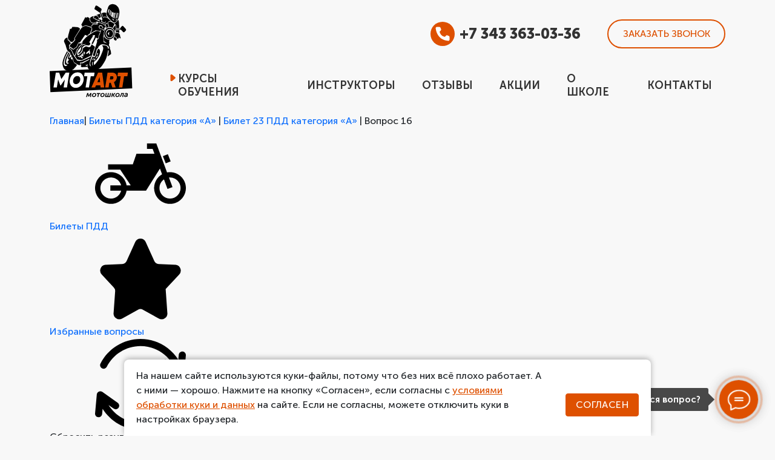

--- FILE ---
content_type: text/html; charset=UTF-8
request_url: https://1-motoschool.ru/pdd/bilet_23/vopros-16
body_size: 52589
content:
<!DOCTYPE html>
<html lang="ru">

<head>
    <meta charset="utf-8">
    
    

    
    
            <title>Билет 23. Вопрос 16 ПДД «A» 2026: Кто из водителей правильно остановился для высадки пассажиров?           </title>
    
            <meta name="description" content="Ответ на Билет 23. Вопрос 16 ПДД «A» 2026: Кто из водителей правильно остановился для высадки пассажиров?           ">
    
            
    
            <link rel="canonical" href="https://1-motoschool.ru/pdd/bilet_23/vopros-16"/>
    
    <meta name="robots" content="index,follow">

    

    
    
    
    
    


    <meta name="viewport" content="width=device-width, initial-scale=1.0">

    <!-- <link rel="icon" type="image/png" href="https://1-motoschool.ru/themes/1-motoschool/assets/images/october.png"> -->
    <link rel="icon" href="https://1-motoschool.ru/themes/1-motoschool/assets/favicon/favicon.svg">
    <link rel="apple-touch-icon" sizes="180x180" href="https://1-motoschool.ru/themes/1-motoschool/assets/favicon/apple-touch-icon.png">
    <link rel="icon" type="image/png" sizes="32x32" href="https://1-motoschool.ru/themes/1-motoschool/assets/favicon/favicon-32x32.png">
    <link rel="icon" type="image/png" sizes="16x16" href="https://1-motoschool.ru/themes/1-motoschool/assets/favicon/favicon-16x16.png">
    <link rel="manifest" href="https://1-motoschool.ru/themes/1-motoschool/assets/favicon/site.webmanifest">
    <link rel="mask-icon" href="https://1-motoschool.ru/themes/1-motoschool/assets/favicon/safari-pinned-tab.svg" color="#5bbad5">
    <meta name="msapplication-TileColor" content="#00aba9">
    <meta name="theme-color" content="#ffffff">




    <style type="text/css">




@font-face {
    font-family: 'Museo Sans Cyrl';
    src: url('/themes/1-motoschool/assets/fonts/MuseoSansCyrl-300.eot');
    src: url('/themes/1-motoschool/assets/fonts/MuseoSansCyrl-300.eot?#iefix') format('embedded-opentype'),
        url('/themes/1-motoschool/assets/fonts/MuseoSansCyrl-300.woff2') format('woff2'),
        url('/themes/1-motoschool/assets/fonts/MuseoSansCyrl-300.woff') format('woff'),
        url('/themes/1-motoschool/assets/fonts/MuseoSansCyrl-300.ttf') format('truetype'),
        url('/themes/1-motoschool/assets/fonts/MuseoSansCyrl-300.svg#MuseoSansCyrl-300') format('svg');
    font-weight: 300;
    font-style: normal;
    font-display: swap;
}
@font-face {
    font-family: 'Museo Sans Cyrl';
    src: url('/themes/1-motoschool/assets/fonts/MuseoSansCyrl-500.eot');
    src: url('/themes/1-motoschool/assets/fonts/MuseoSansCyrl-500.eot?#iefix') format('embedded-opentype'),
        url('/themes/1-motoschool/assets/fonts/MuseoSansCyrl-500.woff2') format('woff2'),
        url('/themes/1-motoschool/assets/fonts/MuseoSansCyrl-500.woff') format('woff'),
        url('/themes/1-motoschool/assets/fonts/MuseoSansCyrl-500.ttf') format('truetype'),
        url('/themes/1-motoschool/assets/fonts/MuseoSansCyrl-500.svg#MuseoSansCyrl-500') format('svg');
    font-weight: normal;
    font-style: normal;
    font-display: swap;
}
@font-face {
    font-family: 'Museo Sans Cyrl';
    src: url('/themes/1-motoschool/assets/fonts/MuseoSansCyrl-700.eot');
    src: url('/themes/1-motoschool/assets/fonts/MuseoSansCyrl-700.eot?#iefix') format('embedded-opentype'),
        url('/themes/1-motoschool/assets/fonts/MuseoSansCyrl-700.woff2') format('woff2'),
        url('/themes/1-motoschool/assets/fonts/MuseoSansCyrl-700.woff') format('woff'),
        url('/themes/1-motoschool/assets/fonts/MuseoSansCyrl-700.ttf') format('truetype'),
        url('/themes/1-motoschool/assets/fonts/MuseoSansCyrl-700.svg#MuseoSansCyrl-700') format('svg');
    font-weight: 600;
    font-style: normal;
    font-display: swap;
}

@font-face {
    font-family: 'Museo Sans Cyrl';
    src: url('/themes/1-motoschool/assets/fonts/MuseoSansCyrl-900.eot');
    src: url('/themes/1-motoschool/assets/fonts/MuseoSansCyrl-900.eot?#iefix') format('embedded-opentype'),
        url('/themes/1-motoschool/assets/fonts/MuseoSansCyrl-900.woff2') format('woff2'),
        url('/themes/1-motoschool/assets/fonts/MuseoSansCyrl-900.woff') format('woff'),
        url('/themes/1-motoschool/assets/fonts/MuseoSansCyrl-900.ttf') format('truetype'),
        url('/themes/1-motoschool/assets/fonts/MuseoSansCyrl-900.svg#MuseoSansCyrl-900') format('svg');
    font-weight: bold;
    font-style: normal;
    font-display: swap;
}

@font-face
{
    font-family: 'slick';
    font-weight: normal;
    font-style: normal;

    src: url('/themes/1-motoschool/assets/fonts/slick.eot');
    src: url('/themes/1-motoschool/assets/fonts/slick.eot?#iefix') format('embedded-opentype'), url('/themes/1-motoschool/assets/fonts/slick.woff') format('woff'), url('/themes/1-motoschool/assets/fonts/slick.ttf') format('truetype'), url('/themes/1-motoschool/assets/fonts/slick.svg#slick') format('svg');
    font-display: swap;
}



@font-face {
    font-display: swap;
    font-family: "Price";
    font-style: normal;
    font-weight: 400;
    src: url("/themes/1-motoschool/assets/fonts/price_font.eot?#iefix") format("embedded-opentype"), 
    url("/themes/1-motoschool/assets/fonts/price_font.woff") format("woff"), 
    url("/themes/1-motoschool/assets/fonts/price_font.woff2") format("woff2"), 
    url("/themes/1-motoschool/assets/fonts/price_font.ttf") format("truetype"), 
    url("/themes/1-motoschool/assets/fonts/price_font.svg#Price") format("svg")
}







</style>    <style type="text/css">

*,::after,::before{box-sizing:border-box}@media (prefers-reduced-motion:no-preference){:root{scroll-behavior:smooth}}body{margin:0;font-family:"Museo Sans Cyrl",sans-serif;font-size:1rem;font-weight:400;line-height:1.5;color:#212529;background-color:#f8f8f8;-webkit-text-size-adjust:100%;-webkit-tap-highlight-color:transparent}hr{margin:1rem 0;color:inherit;background-color:currentColor;border:0;opacity:.25}hr:not([size]){height:1px}h1,h2,h3,h4,h5,h6{margin-top:0;margin-bottom:.5rem;font-weight:500;line-height:1.2}h1{font-size:calc(1.375rem + 1.5vw)}@media (min-width:1200px){h1{font-size:2.5rem}}h2{font-size:calc(1.325rem + .9vw)}@media (min-width:1200px){h2{font-size:2rem}}h3{font-size:calc(1.3rem + .6vw)}@media (min-width:1200px){h3{font-size:1.75rem}}h4{font-size:calc(1.275rem + .3vw)}@media (min-width:1200px){h4{font-size:1.5rem}}h5{font-size:1.25rem}h6{font-size:1rem}p{margin-top:0;margin-bottom:1rem}abbr[data-bs-original-title],abbr[title]{-webkit-text-decoration:underline dotted;text-decoration:underline dotted;cursor:help;-webkit-text-decoration-skip-ink:none;text-decoration-skip-ink:none}address{margin-bottom:1rem;font-style:normal;line-height:inherit}ol,ul{padding-left:2rem}dl,ol,ul{margin-top:0;margin-bottom:1rem}ol ol,ol ul,ul ol,ul ul{margin-bottom:0}dt{font-weight:700}dd{margin-bottom:.5rem;margin-left:0}blockquote{margin:0 0 1rem}b,strong{font-weight:bolder}small{font-size:.875em}mark{padding:.2em;background-color:#fcf8e3}sub,sup{position:relative;font-size:.75em;line-height:0;vertical-align:baseline}sub{bottom:-.25em}sup{top:-.5em}a{color:#0d6efd;text-decoration:none}a:not([href]):not([class]),a:not([href]):not([class]):hover{color:inherit;text-decoration:none}code,kbd,pre,samp{font-family:SFMono-Regular,Menlo,Monaco,Consolas,"Liberation Mono","Courier New",monospace;font-size:1em;direction:ltr;unicode-bidi:bidi-override}pre{display:block;margin-top:0;margin-bottom:1rem;overflow:auto;font-size:.875em}pre code{font-size:inherit;color:inherit;word-break:normal}code{font-size:.875em;color:#d63384;word-wrap:break-word}a>code{color:inherit}kbd{padding:.2rem .4rem;font-size:.875em;color:#fff;background-color:#212529;border-radius:.2rem}kbd kbd{padding:0;font-size:1em;font-weight:700}figure{margin:0 0 1rem}img,svg{vertical-align:middle}table{caption-side:bottom;border-collapse:collapse}caption{padding-top:.5rem;padding-bottom:.5rem;color:#6c757d;text-align:left}th{text-align:inherit;text-align:-webkit-match-parent}tbody,td,tfoot,th,thead,tr{border-color:inherit;border-style:solid;border-width:0}label{display:inline-block}button{border-radius:0}button:focus:not(:focus-visible){outline:0}button,input,optgroup,select,textarea{margin:0;font-family:inherit;font-size:inherit;line-height:inherit}button,select{text-transform:none}[role=button]{cursor:pointer}select{word-wrap:normal}select:disabled{opacity:1}[list]::-webkit-calendar-picker-indicator{display:none}[type=button],[type=reset],[type=submit],button{-webkit-appearance:button}[type=button]:not(:disabled),[type=reset]:not(:disabled),[type=submit]:not(:disabled),button:not(:disabled){cursor:pointer}::-moz-focus-inner{padding:0;border-style:none}textarea{resize:vertical}fieldset{min-width:0;padding:0;margin:0;border:0}legend{float:left;width:100%;padding:0;margin-bottom:.5rem;font-size:calc(1.275rem + .3vw);line-height:inherit}@media (min-width:1200px){legend{font-size:1.5rem}}legend+*{clear:left}::-webkit-datetime-edit-day-field,::-webkit-datetime-edit-fields-wrapper,::-webkit-datetime-edit-hour-field,::-webkit-datetime-edit-minute,::-webkit-datetime-edit-month-field,::-webkit-datetime-edit-text,::-webkit-datetime-edit-year-field{padding:0}::-webkit-inner-spin-button{height:auto}[type=search]{outline-offset:-2px;-webkit-appearance:textfield}::-webkit-search-decoration{-webkit-appearance:none}::-webkit-color-swatch-wrapper{padding:0}::file-selector-button{font:inherit}::-webkit-file-upload-button{font:inherit;-webkit-appearance:button}output{display:inline-block}iframe{border:0}summary{display:list-item;cursor:pointer}progress{vertical-align:baseline}[hidden]{display:none!important}.container,.container-fluid,.container-lg,.container-md,.container-sm,.container-xl,.container-xxl{width:100%;padding-right:var(--bs-gutter-x,.75rem);padding-left:var(--bs-gutter-x,.75rem);margin-right:auto;margin-left:auto}@media (min-width:576px){.container,.container-sm{max-width:540px}}@media (min-width:768px){.container,.container-md,.container-sm{max-width:720px}}@media (min-width:992px){.container,.container-lg,.container-md,.container-sm{max-width:960px}}@media (min-width:1200px){.container,.container-lg,.container-md,.container-sm,.container-xl{max-width:1140px}}.row{--bs-gutter-x:1.5rem;--bs-gutter-y:0;display:flex;flex-wrap:wrap;margin-top:calc(var(--bs-gutter-y) * -1);margin-right:calc(var(--bs-gutter-x)/ -2);margin-left:calc(var(--bs-gutter-x)/ -2)}.row>*{box-sizing:border-box;flex-shrink:0;width:100%;max-width:100%;padding-right:calc(var(--bs-gutter-x)/ 2);padding-left:calc(var(--bs-gutter-x)/ 2);margin-top:var(--bs-gutter-y)}.col{flex:1 0 0%}.row-cols-auto>*{flex:0 0 auto;width:auto}.row-cols-1>*{flex:0 0 auto;width:100%}.row-cols-2>*{flex:0 0 auto;width:50%}.row-cols-3>*{flex:0 0 auto;width:33.3333333333%}.row-cols-4>*{flex:0 0 auto;width:25%}.row-cols-5>*{flex:0 0 auto;width:20%}.row-cols-6>*{flex:0 0 auto;width:16.6666666667%}.col-auto{flex:0 0 auto;width:auto}.col-1{flex:0 0 auto;width:8.3333333333%}.col-2{flex:0 0 auto;width:16.6666666667%}.col-3{flex:0 0 auto;width:25%}.col-4{flex:0 0 auto;width:33.3333333333%}.col-5{flex:0 0 auto;width:41.6666666667%}.col-6{flex:0 0 auto;width:50%}.col-7{flex:0 0 auto;width:58.3333333333%}.col-8{flex:0 0 auto;width:66.6666666667%}.col-9{flex:0 0 auto;width:75%}.col-10{flex:0 0 auto;width:83.3333333333%}.col-11{flex:0 0 auto;width:91.6666666667%}.col-12{flex:0 0 auto;width:100%}.offset-1{margin-left:8.3333333333%}.offset-2{margin-left:16.6666666667%}.offset-3{margin-left:25%}.offset-4{margin-left:33.3333333333%}.offset-5{margin-left:41.6666666667%}.offset-6{margin-left:50%}.offset-7{margin-left:58.3333333333%}.offset-8{margin-left:66.6666666667%}.offset-9{margin-left:75%}.offset-10{margin-left:83.3333333333%}.offset-11{margin-left:91.6666666667%}.g-0,.gx-0{--bs-gutter-x:0}.g-0,.gy-0{--bs-gutter-y:0}.g-1,.gx-1{--bs-gutter-x:0.25rem}.g-1,.gy-1{--bs-gutter-y:0.25rem}.g-2,.gx-2{--bs-gutter-x:0.5rem}.g-2,.gy-2{--bs-gutter-y:0.5rem}.g-3,.gx-3{--bs-gutter-x:1rem}.g-3,.gy-3{--bs-gutter-y:1rem}.g-4,.gx-4{--bs-gutter-x:1.5rem}.g-4,.gy-4{--bs-gutter-y:1.5rem}.g-5,.gx-5{--bs-gutter-x:3rem}.g-5,.gy-5{--bs-gutter-y:3rem}@media (min-width:576px){.col-sm{flex:1 0 0%}.row-cols-sm-auto>*{flex:0 0 auto;width:auto}.row-cols-sm-1>*{flex:0 0 auto;width:100%}.row-cols-sm-2>*{flex:0 0 auto;width:50%}.row-cols-sm-3>*{flex:0 0 auto;width:33.3333333333%}.row-cols-sm-4>*{flex:0 0 auto;width:25%}.row-cols-sm-5>*{flex:0 0 auto;width:20%}.row-cols-sm-6>*{flex:0 0 auto;width:16.6666666667%}.col-sm-auto{flex:0 0 auto;width:auto}.col-sm-1{flex:0 0 auto;width:8.3333333333%}.col-sm-2{flex:0 0 auto;width:16.6666666667%}.col-sm-3{flex:0 0 auto;width:25%}.col-sm-4{flex:0 0 auto;width:33.3333333333%}.col-sm-5{flex:0 0 auto;width:41.6666666667%}.col-sm-6{flex:0 0 auto;width:50%}.col-sm-7{flex:0 0 auto;width:58.3333333333%}.col-sm-8{flex:0 0 auto;width:66.6666666667%}.col-sm-9{flex:0 0 auto;width:75%}.col-sm-10{flex:0 0 auto;width:83.3333333333%}.col-sm-11{flex:0 0 auto;width:91.6666666667%}.col-sm-12{flex:0 0 auto;width:100%}.offset-sm-0{margin-left:0}.offset-sm-1{margin-left:8.3333333333%}.offset-sm-2{margin-left:16.6666666667%}.offset-sm-3{margin-left:25%}.offset-sm-4{margin-left:33.3333333333%}.offset-sm-5{margin-left:41.6666666667%}.offset-sm-6{margin-left:50%}.offset-sm-7{margin-left:58.3333333333%}.offset-sm-8{margin-left:66.6666666667%}.offset-sm-9{margin-left:75%}.offset-sm-10{margin-left:83.3333333333%}.offset-sm-11{margin-left:91.6666666667%}.g-sm-0,.gx-sm-0{--bs-gutter-x:0}.g-sm-0,.gy-sm-0{--bs-gutter-y:0}.g-sm-1,.gx-sm-1{--bs-gutter-x:0.25rem}.g-sm-1,.gy-sm-1{--bs-gutter-y:0.25rem}.g-sm-2,.gx-sm-2{--bs-gutter-x:0.5rem}.g-sm-2,.gy-sm-2{--bs-gutter-y:0.5rem}.g-sm-3,.gx-sm-3{--bs-gutter-x:1rem}.g-sm-3,.gy-sm-3{--bs-gutter-y:1rem}.g-sm-4,.gx-sm-4{--bs-gutter-x:1.5rem}.g-sm-4,.gy-sm-4{--bs-gutter-y:1.5rem}.g-sm-5,.gx-sm-5{--bs-gutter-x:3rem}.g-sm-5,.gy-sm-5{--bs-gutter-y:3rem}}@media (min-width:768px){.col-md{flex:1 0 0%}.row-cols-md-auto>*{flex:0 0 auto;width:auto}.row-cols-md-1>*{flex:0 0 auto;width:100%}.row-cols-md-2>*{flex:0 0 auto;width:50%}.row-cols-md-3>*{flex:0 0 auto;width:33.3333333333%}.row-cols-md-4>*{flex:0 0 auto;width:25%}.row-cols-md-5>*{flex:0 0 auto;width:20%}.row-cols-md-6>*{flex:0 0 auto;width:16.6666666667%}.col-md-auto{flex:0 0 auto;width:auto}.col-md-1{flex:0 0 auto;width:8.3333333333%}.col-md-2{flex:0 0 auto;width:16.6666666667%}.col-md-3{flex:0 0 auto;width:25%}.col-md-4{flex:0 0 auto;width:33.3333333333%}.col-md-5{flex:0 0 auto;width:41.6666666667%}.col-md-6{flex:0 0 auto;width:50%}.col-md-7{flex:0 0 auto;width:58.3333333333%}.col-md-8{flex:0 0 auto;width:66.6666666667%}.col-md-9{flex:0 0 auto;width:75%}.col-md-10{flex:0 0 auto;width:83.3333333333%}.col-md-11{flex:0 0 auto;width:91.6666666667%}.col-md-12{flex:0 0 auto;width:100%}.offset-md-0{margin-left:0}.offset-md-1{margin-left:8.3333333333%}.offset-md-2{margin-left:16.6666666667%}.offset-md-3{margin-left:25%}.offset-md-4{margin-left:33.3333333333%}.offset-md-5{margin-left:41.6666666667%}.offset-md-6{margin-left:50%}.offset-md-7{margin-left:58.3333333333%}.offset-md-8{margin-left:66.6666666667%}.offset-md-9{margin-left:75%}.offset-md-10{margin-left:83.3333333333%}.offset-md-11{margin-left:91.6666666667%}.g-md-0,.gx-md-0{--bs-gutter-x:0}.g-md-0,.gy-md-0{--bs-gutter-y:0}.g-md-1,.gx-md-1{--bs-gutter-x:0.25rem}.g-md-1,.gy-md-1{--bs-gutter-y:0.25rem}.g-md-2,.gx-md-2{--bs-gutter-x:0.5rem}.g-md-2,.gy-md-2{--bs-gutter-y:0.5rem}.g-md-3,.gx-md-3{--bs-gutter-x:1rem}.g-md-3,.gy-md-3{--bs-gutter-y:1rem}.g-md-4,.gx-md-4{--bs-gutter-x:1.5rem}.g-md-4,.gy-md-4{--bs-gutter-y:1.5rem}.g-md-5,.gx-md-5{--bs-gutter-x:3rem}.g-md-5,.gy-md-5{--bs-gutter-y:3rem}}@media (min-width:992px){.col-lg{flex:1 0 0%}.row-cols-lg-auto>*{flex:0 0 auto;width:auto}.row-cols-lg-1>*{flex:0 0 auto;width:100%}.row-cols-lg-2>*{flex:0 0 auto;width:50%}.row-cols-lg-3>*{flex:0 0 auto;width:33.3333333333%}.row-cols-lg-4>*{flex:0 0 auto;width:25%}.row-cols-lg-5>*{flex:0 0 auto;width:20%}.row-cols-lg-6>*{flex:0 0 auto;width:16.6666666667%}.col-lg-auto{flex:0 0 auto;width:auto}.col-lg-1{flex:0 0 auto;width:8.3333333333%}.col-lg-2{flex:0 0 auto;width:16.6666666667%}.col-lg-3{flex:0 0 auto;width:25%}.col-lg-4{flex:0 0 auto;width:33.3333333333%}.col-lg-5{flex:0 0 auto;width:41.6666666667%}.col-lg-6{flex:0 0 auto;width:50%}.col-lg-7{flex:0 0 auto;width:58.3333333333%}.col-lg-8{flex:0 0 auto;width:66.6666666667%}.col-lg-9{flex:0 0 auto;width:75%}.col-lg-10{flex:0 0 auto;width:83.3333333333%}.col-lg-11{flex:0 0 auto;width:91.6666666667%}.col-lg-12{flex:0 0 auto;width:100%}.offset-lg-0{margin-left:0}.offset-lg-1{margin-left:8.3333333333%}.offset-lg-2{margin-left:16.6666666667%}.offset-lg-3{margin-left:25%}.offset-lg-4{margin-left:33.3333333333%}.offset-lg-5{margin-left:41.6666666667%}.offset-lg-6{margin-left:50%}.offset-lg-7{margin-left:58.3333333333%}.offset-lg-8{margin-left:66.6666666667%}.offset-lg-9{margin-left:75%}.offset-lg-10{margin-left:83.3333333333%}.offset-lg-11{margin-left:91.6666666667%}.g-lg-0,.gx-lg-0{--bs-gutter-x:0}.g-lg-0,.gy-lg-0{--bs-gutter-y:0}.g-lg-1,.gx-lg-1{--bs-gutter-x:0.25rem}.g-lg-1,.gy-lg-1{--bs-gutter-y:0.25rem}.g-lg-2,.gx-lg-2{--bs-gutter-x:0.5rem}.g-lg-2,.gy-lg-2{--bs-gutter-y:0.5rem}.g-lg-3,.gx-lg-3{--bs-gutter-x:1rem}.g-lg-3,.gy-lg-3{--bs-gutter-y:1rem}.g-lg-4,.gx-lg-4{--bs-gutter-x:1.5rem}.g-lg-4,.gy-lg-4{--bs-gutter-y:1.5rem}.g-lg-5,.gx-lg-5{--bs-gutter-x:3rem}.g-lg-5,.gy-lg-5{--bs-gutter-y:3rem}}@media (min-width:1200px){.col-xl{flex:1 0 0%}.row-cols-xl-auto>*{flex:0 0 auto;width:auto}.row-cols-xl-1>*{flex:0 0 auto;width:100%}.row-cols-xl-2>*{flex:0 0 auto;width:50%}.row-cols-xl-3>*{flex:0 0 auto;width:33.3333333333%}.row-cols-xl-4>*{flex:0 0 auto;width:25%}.row-cols-xl-5>*{flex:0 0 auto;width:20%}.row-cols-xl-6>*{flex:0 0 auto;width:16.6666666667%}.col-xl-auto{flex:0 0 auto;width:auto}.col-xl-1{flex:0 0 auto;width:8.3333333333%}.col-xl-2{flex:0 0 auto;width:16.6666666667%}.col-xl-3{flex:0 0 auto;width:25%}.col-xl-4{flex:0 0 auto;width:33.3333333333%}.col-xl-5{flex:0 0 auto;width:41.6666666667%}.col-xl-6{flex:0 0 auto;width:50%}.col-xl-7{flex:0 0 auto;width:58.3333333333%}.col-xl-8{flex:0 0 auto;width:66.6666666667%}.col-xl-9{flex:0 0 auto;width:75%}.col-xl-10{flex:0 0 auto;width:83.3333333333%}.col-xl-11{flex:0 0 auto;width:91.6666666667%}.col-xl-12{flex:0 0 auto;width:100%}.offset-xl-0{margin-left:0}.offset-xl-1{margin-left:8.3333333333%}.offset-xl-2{margin-left:16.6666666667%}.offset-xl-3{margin-left:25%}.offset-xl-4{margin-left:33.3333333333%}.offset-xl-5{margin-left:41.6666666667%}.offset-xl-6{margin-left:50%}.offset-xl-7{margin-left:58.3333333333%}.offset-xl-8{margin-left:66.6666666667%}.offset-xl-9{margin-left:75%}.offset-xl-10{margin-left:83.3333333333%}.offset-xl-11{margin-left:91.6666666667%}.g-xl-0,.gx-xl-0{--bs-gutter-x:0}.g-xl-0,.gy-xl-0{--bs-gutter-y:0}.g-xl-1,.gx-xl-1{--bs-gutter-x:0.25rem}.g-xl-1,.gy-xl-1{--bs-gutter-y:0.25rem}.g-xl-2,.gx-xl-2{--bs-gutter-x:0.5rem}.g-xl-2,.gy-xl-2{--bs-gutter-y:0.5rem}.g-xl-3,.gx-xl-3{--bs-gutter-x:1rem}.g-xl-3,.gy-xl-3{--bs-gutter-y:1rem}.g-xl-4,.gx-xl-4{--bs-gutter-x:1.5rem}.g-xl-4,.gy-xl-4{--bs-gutter-y:1.5rem}.g-xl-5,.gx-xl-5{--bs-gutter-x:3rem}.g-xl-5,.gy-xl-5{--bs-gutter-y:3rem}}.d-inline{display:inline!important}.d-inline-block{display:inline-block!important}.d-block{display:block!important}.d-grid{display:grid!important}.d-table{display:table!important}.d-table-row{display:table-row!important}.d-table-cell{display:table-cell!important}.d-flex{display:flex!important}.d-inline-flex{display:inline-flex!important}.d-none{display:none!important}.flex-fill{flex:1 1 auto!important}.flex-row{flex-direction:row!important}.flex-column{flex-direction:column!important}.flex-row-reverse{flex-direction:row-reverse!important}.flex-column-reverse{flex-direction:column-reverse!important}.flex-grow-0{flex-grow:0!important}.flex-grow-1{flex-grow:1!important}.flex-shrink-0{flex-shrink:0!important}.flex-shrink-1{flex-shrink:1!important}.flex-wrap{flex-wrap:wrap!important}.flex-nowrap{flex-wrap:nowrap!important}.flex-wrap-reverse{flex-wrap:wrap-reverse!important}.justify-content-start{justify-content:flex-start!important}.justify-content-end{justify-content:flex-end!important}.justify-content-center{justify-content:center!important}.justify-content-between{justify-content:space-between!important}.justify-content-around{justify-content:space-around!important}.justify-content-evenly{justify-content:space-evenly!important}.align-items-start{align-items:flex-start!important}.align-items-end{align-items:flex-end!important}.align-items-center{align-items:center!important}.align-items-baseline{align-items:baseline!important}.align-items-stretch{align-items:stretch!important}.align-content-start{align-content:flex-start!important}.align-content-end{align-content:flex-end!important}.align-content-center{align-content:center!important}.align-content-between{align-content:space-between!important}.align-content-around{align-content:space-around!important}.align-content-stretch{align-content:stretch!important}.align-self-auto{align-self:auto!important}.align-self-start{align-self:flex-start!important}.align-self-end{align-self:flex-end!important}.align-self-center{align-self:center!important}.align-self-baseline{align-self:baseline!important}.align-self-stretch{align-self:stretch!important}.order-first{order:-1!important}.order-0{order:0!important}.order-1{order:1!important}.order-2{order:2!important}.order-3{order:3!important}.order-4{order:4!important}.order-5{order:5!important}.order-last{order:6!important}.m-0{margin:0!important}.m-1{margin:.25rem!important}.m-2{margin:.5rem!important}.m-3{margin:1rem!important}.m-4{margin:1.5rem!important}.m-5{margin:3rem!important}.m-auto{margin:auto!important}.mx-0{margin-right:0!important;margin-left:0!important}.mx-1{margin-right:.25rem!important;margin-left:.25rem!important}.mx-2{margin-right:.5rem!important;margin-left:.5rem!important}.mx-3{margin-right:1rem!important;margin-left:1rem!important}.mx-4{margin-right:1.5rem!important;margin-left:1.5rem!important}.mx-5{margin-right:3rem!important;margin-left:3rem!important}.mx-auto{margin-right:auto!important;margin-left:auto!important}.my-0{margin-top:0!important;margin-bottom:0!important}.my-1{margin-top:.25rem!important;margin-bottom:.25rem!important}.my-2{margin-top:.5rem!important;margin-bottom:.5rem!important}.my-3{margin-top:1rem!important;margin-bottom:1rem!important}.my-4{margin-top:1.5rem!important;margin-bottom:1.5rem!important}.my-5{margin-top:3rem!important;margin-bottom:3rem!important}.my-auto{margin-top:auto!important;margin-bottom:auto!important}.mt-0{margin-top:0!important}.mt-1{margin-top:.25rem!important}.mt-2{margin-top:.5rem!important}.mt-3{margin-top:1rem!important}.mt-4{margin-top:1.5rem!important}.mt-5{margin-top:3rem!important}.mt-auto{margin-top:auto!important}.me-0{margin-right:0!important}.me-1{margin-right:.25rem!important}.me-2{margin-right:.5rem!important}.me-3{margin-right:1rem!important}.me-4{margin-right:1.5rem!important}.me-5{margin-right:3rem!important}.me-auto{margin-right:auto!important}.mb-0{margin-bottom:0!important}.mb-1{margin-bottom:.25rem!important}.mb-2{margin-bottom:.5rem!important}.mb-3{margin-bottom:1rem!important}.mb-4{margin-bottom:1.5rem!important}.mb-5{margin-bottom:3rem!important}.mb-auto{margin-bottom:auto!important}.ms-0{margin-left:0!important}.ms-1{margin-left:.25rem!important}.ms-2{margin-left:.5rem!important}.ms-3{margin-left:1rem!important}.ms-4{margin-left:1.5rem!important}.ms-5{margin-left:3rem!important}.ms-auto{margin-left:auto!important}.p-0{padding:0!important}.p-1{padding:.25rem!important}.p-2{padding:.5rem!important}.p-3{padding:1rem!important}.p-4{padding:1.5rem!important}.p-5{padding:3rem!important}.px-0{padding-right:0!important;padding-left:0!important}.px-1{padding-right:.25rem!important;padding-left:.25rem!important}.px-2{padding-right:.5rem!important;padding-left:.5rem!important}.px-3{padding-right:1rem!important;padding-left:1rem!important}.px-4{padding-right:1.5rem!important;padding-left:1.5rem!important}.px-5{padding-right:3rem!important;padding-left:3rem!important}.py-0{padding-top:0!important;padding-bottom:0!important}.py-1{padding-top:.25rem!important;padding-bottom:.25rem!important}.py-2{padding-top:.5rem!important;padding-bottom:.5rem!important}.py-3{padding-top:1rem!important;padding-bottom:1rem!important}.py-4{padding-top:1.5rem!important;padding-bottom:1.5rem!important}.py-5{padding-top:3rem!important;padding-bottom:3rem!important}.pt-0{padding-top:0!important}.pt-1{padding-top:.25rem!important}.pt-2{padding-top:.5rem!important}.pt-3{padding-top:1rem!important}.pt-4{padding-top:1.5rem!important}.pt-5{padding-top:3rem!important}.pe-0{padding-right:0!important}.pe-1{padding-right:.25rem!important}.pe-2{padding-right:.5rem!important}.pe-3{padding-right:1rem!important}.pe-4{padding-right:1.5rem!important}.pe-5{padding-right:3rem!important}.pb-0{padding-bottom:0!important}.pb-1{padding-bottom:.25rem!important}.pb-2{padding-bottom:.5rem!important}.pb-3{padding-bottom:1rem!important}.pb-4{padding-bottom:1.5rem!important}.pb-5{padding-bottom:3rem!important}.ps-0{padding-left:0!important}.ps-1{padding-left:.25rem!important}.ps-2{padding-left:.5rem!important}.ps-3{padding-left:1rem!important}.ps-4{padding-left:1.5rem!important}.ps-5{padding-left:3rem!important}@media (min-width:576px){.d-sm-inline{display:inline!important}.d-sm-inline-block{display:inline-block!important}.d-sm-block{display:block!important}.d-sm-grid{display:grid!important}.d-sm-table{display:table!important}.d-sm-table-row{display:table-row!important}.d-sm-table-cell{display:table-cell!important}.d-sm-flex{display:flex!important}.d-sm-inline-flex{display:inline-flex!important}.d-sm-none{display:none!important}.flex-sm-fill{flex:1 1 auto!important}.flex-sm-row{flex-direction:row!important}.flex-sm-column{flex-direction:column!important}.flex-sm-row-reverse{flex-direction:row-reverse!important}.flex-sm-column-reverse{flex-direction:column-reverse!important}.flex-sm-grow-0{flex-grow:0!important}.flex-sm-grow-1{flex-grow:1!important}.flex-sm-shrink-0{flex-shrink:0!important}.flex-sm-shrink-1{flex-shrink:1!important}.flex-sm-wrap{flex-wrap:wrap!important}.flex-sm-nowrap{flex-wrap:nowrap!important}.flex-sm-wrap-reverse{flex-wrap:wrap-reverse!important}.justify-content-sm-start{justify-content:flex-start!important}.justify-content-sm-end{justify-content:flex-end!important}.justify-content-sm-center{justify-content:center!important}.justify-content-sm-between{justify-content:space-between!important}.justify-content-sm-around{justify-content:space-around!important}.justify-content-sm-evenly{justify-content:space-evenly!important}.align-items-sm-start{align-items:flex-start!important}.align-items-sm-end{align-items:flex-end!important}.align-items-sm-center{align-items:center!important}.align-items-sm-baseline{align-items:baseline!important}.align-items-sm-stretch{align-items:stretch!important}.align-content-sm-start{align-content:flex-start!important}.align-content-sm-end{align-content:flex-end!important}.align-content-sm-center{align-content:center!important}.align-content-sm-between{align-content:space-between!important}.align-content-sm-around{align-content:space-around!important}.align-content-sm-stretch{align-content:stretch!important}.align-self-sm-auto{align-self:auto!important}.align-self-sm-start{align-self:flex-start!important}.align-self-sm-end{align-self:flex-end!important}.align-self-sm-center{align-self:center!important}.align-self-sm-baseline{align-self:baseline!important}.align-self-sm-stretch{align-self:stretch!important}.order-sm-first{order:-1!important}.order-sm-0{order:0!important}.order-sm-1{order:1!important}.order-sm-2{order:2!important}.order-sm-3{order:3!important}.order-sm-4{order:4!important}.order-sm-5{order:5!important}.order-sm-last{order:6!important}.m-sm-0{margin:0!important}.m-sm-1{margin:.25rem!important}.m-sm-2{margin:.5rem!important}.m-sm-3{margin:1rem!important}.m-sm-4{margin:1.5rem!important}.m-sm-5{margin:3rem!important}.m-sm-auto{margin:auto!important}.mx-sm-0{margin-right:0!important;margin-left:0!important}.mx-sm-1{margin-right:.25rem!important;margin-left:.25rem!important}.mx-sm-2{margin-right:.5rem!important;margin-left:.5rem!important}.mx-sm-3{margin-right:1rem!important;margin-left:1rem!important}.mx-sm-4{margin-right:1.5rem!important;margin-left:1.5rem!important}.mx-sm-5{margin-right:3rem!important;margin-left:3rem!important}.mx-sm-auto{margin-right:auto!important;margin-left:auto!important}.my-sm-0{margin-top:0!important;margin-bottom:0!important}.my-sm-1{margin-top:.25rem!important;margin-bottom:.25rem!important}.my-sm-2{margin-top:.5rem!important;margin-bottom:.5rem!important}.my-sm-3{margin-top:1rem!important;margin-bottom:1rem!important}.my-sm-4{margin-top:1.5rem!important;margin-bottom:1.5rem!important}.my-sm-5{margin-top:3rem!important;margin-bottom:3rem!important}.my-sm-auto{margin-top:auto!important;margin-bottom:auto!important}.mt-sm-0{margin-top:0!important}.mt-sm-1{margin-top:.25rem!important}.mt-sm-2{margin-top:.5rem!important}.mt-sm-3{margin-top:1rem!important}.mt-sm-4{margin-top:1.5rem!important}.mt-sm-5{margin-top:3rem!important}.mt-sm-auto{margin-top:auto!important}.me-sm-0{margin-right:0!important}.me-sm-1{margin-right:.25rem!important}.me-sm-2{margin-right:.5rem!important}.me-sm-3{margin-right:1rem!important}.me-sm-4{margin-right:1.5rem!important}.me-sm-5{margin-right:3rem!important}.me-sm-auto{margin-right:auto!important}.mb-sm-0{margin-bottom:0!important}.mb-sm-1{margin-bottom:.25rem!important}.mb-sm-2{margin-bottom:.5rem!important}.mb-sm-3{margin-bottom:1rem!important}.mb-sm-4{margin-bottom:1.5rem!important}.mb-sm-5{margin-bottom:3rem!important}.mb-sm-auto{margin-bottom:auto!important}.ms-sm-0{margin-left:0!important}.ms-sm-1{margin-left:.25rem!important}.ms-sm-2{margin-left:.5rem!important}.ms-sm-3{margin-left:1rem!important}.ms-sm-4{margin-left:1.5rem!important}.ms-sm-5{margin-left:3rem!important}.ms-sm-auto{margin-left:auto!important}.p-sm-0{padding:0!important}.p-sm-1{padding:.25rem!important}.p-sm-2{padding:.5rem!important}.p-sm-3{padding:1rem!important}.p-sm-4{padding:1.5rem!important}.p-sm-5{padding:3rem!important}.px-sm-0{padding-right:0!important;padding-left:0!important}.px-sm-1{padding-right:.25rem!important;padding-left:.25rem!important}.px-sm-2{padding-right:.5rem!important;padding-left:.5rem!important}.px-sm-3{padding-right:1rem!important;padding-left:1rem!important}.px-sm-4{padding-right:1.5rem!important;padding-left:1.5rem!important}.px-sm-5{padding-right:3rem!important;padding-left:3rem!important}.py-sm-0{padding-top:0!important;padding-bottom:0!important}.py-sm-1{padding-top:.25rem!important;padding-bottom:.25rem!important}.py-sm-2{padding-top:.5rem!important;padding-bottom:.5rem!important}.py-sm-3{padding-top:1rem!important;padding-bottom:1rem!important}.py-sm-4{padding-top:1.5rem!important;padding-bottom:1.5rem!important}.py-sm-5{padding-top:3rem!important;padding-bottom:3rem!important}.pt-sm-0{padding-top:0!important}.pt-sm-1{padding-top:.25rem!important}.pt-sm-2{padding-top:.5rem!important}.pt-sm-3{padding-top:1rem!important}.pt-sm-4{padding-top:1.5rem!important}.pt-sm-5{padding-top:3rem!important}.pe-sm-0{padding-right:0!important}.pe-sm-1{padding-right:.25rem!important}.pe-sm-2{padding-right:.5rem!important}.pe-sm-3{padding-right:1rem!important}.pe-sm-4{padding-right:1.5rem!important}.pe-sm-5{padding-right:3rem!important}.pb-sm-0{padding-bottom:0!important}.pb-sm-1{padding-bottom:.25rem!important}.pb-sm-2{padding-bottom:.5rem!important}.pb-sm-3{padding-bottom:1rem!important}.pb-sm-4{padding-bottom:1.5rem!important}.pb-sm-5{padding-bottom:3rem!important}.ps-sm-0{padding-left:0!important}.ps-sm-1{padding-left:.25rem!important}.ps-sm-2{padding-left:.5rem!important}.ps-sm-3{padding-left:1rem!important}.ps-sm-4{padding-left:1.5rem!important}.ps-sm-5{padding-left:3rem!important}}@media (min-width:768px){.d-md-inline{display:inline!important}.d-md-inline-block{display:inline-block!important}.d-md-block{display:block!important}.d-md-grid{display:grid!important}.d-md-table{display:table!important}.d-md-table-row{display:table-row!important}.d-md-table-cell{display:table-cell!important}.d-md-flex{display:flex!important}.d-md-inline-flex{display:inline-flex!important}.d-md-none{display:none!important}.flex-md-fill{flex:1 1 auto!important}.flex-md-row{flex-direction:row!important}.flex-md-column{flex-direction:column!important}.flex-md-row-reverse{flex-direction:row-reverse!important}.flex-md-column-reverse{flex-direction:column-reverse!important}.flex-md-grow-0{flex-grow:0!important}.flex-md-grow-1{flex-grow:1!important}.flex-md-shrink-0{flex-shrink:0!important}.flex-md-shrink-1{flex-shrink:1!important}.flex-md-wrap{flex-wrap:wrap!important}.flex-md-nowrap{flex-wrap:nowrap!important}.flex-md-wrap-reverse{flex-wrap:wrap-reverse!important}.justify-content-md-start{justify-content:flex-start!important}.justify-content-md-end{justify-content:flex-end!important}.justify-content-md-center{justify-content:center!important}.justify-content-md-between{justify-content:space-between!important}.justify-content-md-around{justify-content:space-around!important}.justify-content-md-evenly{justify-content:space-evenly!important}.align-items-md-start{align-items:flex-start!important}.align-items-md-end{align-items:flex-end!important}.align-items-md-center{align-items:center!important}.align-items-md-baseline{align-items:baseline!important}.align-items-md-stretch{align-items:stretch!important}.align-content-md-start{align-content:flex-start!important}.align-content-md-end{align-content:flex-end!important}.align-content-md-center{align-content:center!important}.align-content-md-between{align-content:space-between!important}.align-content-md-around{align-content:space-around!important}.align-content-md-stretch{align-content:stretch!important}.align-self-md-auto{align-self:auto!important}.align-self-md-start{align-self:flex-start!important}.align-self-md-end{align-self:flex-end!important}.align-self-md-center{align-self:center!important}.align-self-md-baseline{align-self:baseline!important}.align-self-md-stretch{align-self:stretch!important}.order-md-first{order:-1!important}.order-md-0{order:0!important}.order-md-1{order:1!important}.order-md-2{order:2!important}.order-md-3{order:3!important}.order-md-4{order:4!important}.order-md-5{order:5!important}.order-md-last{order:6!important}.m-md-0{margin:0!important}.m-md-1{margin:.25rem!important}.m-md-2{margin:.5rem!important}.m-md-3{margin:1rem!important}.m-md-4{margin:1.5rem!important}.m-md-5{margin:3rem!important}.m-md-auto{margin:auto!important}.mx-md-0{margin-right:0!important;margin-left:0!important}.mx-md-1{margin-right:.25rem!important;margin-left:.25rem!important}.mx-md-2{margin-right:.5rem!important;margin-left:.5rem!important}.mx-md-3{margin-right:1rem!important;margin-left:1rem!important}.mx-md-4{margin-right:1.5rem!important;margin-left:1.5rem!important}.mx-md-5{margin-right:3rem!important;margin-left:3rem!important}.mx-md-auto{margin-right:auto!important;margin-left:auto!important}.my-md-0{margin-top:0!important;margin-bottom:0!important}.my-md-1{margin-top:.25rem!important;margin-bottom:.25rem!important}.my-md-2{margin-top:.5rem!important;margin-bottom:.5rem!important}.my-md-3{margin-top:1rem!important;margin-bottom:1rem!important}.my-md-4{margin-top:1.5rem!important;margin-bottom:1.5rem!important}.my-md-5{margin-top:3rem!important;margin-bottom:3rem!important}.my-md-auto{margin-top:auto!important;margin-bottom:auto!important}.mt-md-0{margin-top:0!important}.mt-md-1{margin-top:.25rem!important}.mt-md-2{margin-top:.5rem!important}.mt-md-3{margin-top:1rem!important}.mt-md-4{margin-top:1.5rem!important}.mt-md-5{margin-top:3rem!important}.mt-md-auto{margin-top:auto!important}.me-md-0{margin-right:0!important}.me-md-1{margin-right:.25rem!important}.me-md-2{margin-right:.5rem!important}.me-md-3{margin-right:1rem!important}.me-md-4{margin-right:1.5rem!important}.me-md-5{margin-right:3rem!important}.me-md-auto{margin-right:auto!important}.mb-md-0{margin-bottom:0!important}.mb-md-1{margin-bottom:.25rem!important}.mb-md-2{margin-bottom:.5rem!important}.mb-md-3{margin-bottom:1rem!important}.mb-md-4{margin-bottom:1.5rem!important}.mb-md-5{margin-bottom:3rem!important}.mb-md-auto{margin-bottom:auto!important}.ms-md-0{margin-left:0!important}.ms-md-1{margin-left:.25rem!important}.ms-md-2{margin-left:.5rem!important}.ms-md-3{margin-left:1rem!important}.ms-md-4{margin-left:1.5rem!important}.ms-md-5{margin-left:3rem!important}.ms-md-auto{margin-left:auto!important}.p-md-0{padding:0!important}.p-md-1{padding:.25rem!important}.p-md-2{padding:.5rem!important}.p-md-3{padding:1rem!important}.p-md-4{padding:1.5rem!important}.p-md-5{padding:3rem!important}.px-md-0{padding-right:0!important;padding-left:0!important}.px-md-1{padding-right:.25rem!important;padding-left:.25rem!important}.px-md-2{padding-right:.5rem!important;padding-left:.5rem!important}.px-md-3{padding-right:1rem!important;padding-left:1rem!important}.px-md-4{padding-right:1.5rem!important;padding-left:1.5rem!important}.px-md-5{padding-right:3rem!important;padding-left:3rem!important}.py-md-0{padding-top:0!important;padding-bottom:0!important}.py-md-1{padding-top:.25rem!important;padding-bottom:.25rem!important}.py-md-2{padding-top:.5rem!important;padding-bottom:.5rem!important}.py-md-3{padding-top:1rem!important;padding-bottom:1rem!important}.py-md-4{padding-top:1.5rem!important;padding-bottom:1.5rem!important}.py-md-5{padding-top:3rem!important;padding-bottom:3rem!important}.pt-md-0{padding-top:0!important}.pt-md-1{padding-top:.25rem!important}.pt-md-2{padding-top:.5rem!important}.pt-md-3{padding-top:1rem!important}.pt-md-4{padding-top:1.5rem!important}.pt-md-5{padding-top:3rem!important}.pe-md-0{padding-right:0!important}.pe-md-1{padding-right:.25rem!important}.pe-md-2{padding-right:.5rem!important}.pe-md-3{padding-right:1rem!important}.pe-md-4{padding-right:1.5rem!important}.pe-md-5{padding-right:3rem!important}.pb-md-0{padding-bottom:0!important}.pb-md-1{padding-bottom:.25rem!important}.pb-md-2{padding-bottom:.5rem!important}.pb-md-3{padding-bottom:1rem!important}.pb-md-4{padding-bottom:1.5rem!important}.pb-md-5{padding-bottom:3rem!important}.ps-md-0{padding-left:0!important}.ps-md-1{padding-left:.25rem!important}.ps-md-2{padding-left:.5rem!important}.ps-md-3{padding-left:1rem!important}.ps-md-4{padding-left:1.5rem!important}.ps-md-5{padding-left:3rem!important}}@media (min-width:992px){.d-lg-inline{display:inline!important}.d-lg-inline-block{display:inline-block!important}.d-lg-block{display:block!important}.d-lg-grid{display:grid!important}.d-lg-table{display:table!important}.d-lg-table-row{display:table-row!important}.d-lg-table-cell{display:table-cell!important}.d-lg-flex{display:flex!important}.d-lg-inline-flex{display:inline-flex!important}.d-lg-none{display:none!important}.flex-lg-fill{flex:1 1 auto!important}.flex-lg-row{flex-direction:row!important}.flex-lg-column{flex-direction:column!important}.flex-lg-row-reverse{flex-direction:row-reverse!important}.flex-lg-column-reverse{flex-direction:column-reverse!important}.flex-lg-grow-0{flex-grow:0!important}.flex-lg-grow-1{flex-grow:1!important}.flex-lg-shrink-0{flex-shrink:0!important}.flex-lg-shrink-1{flex-shrink:1!important}.flex-lg-wrap{flex-wrap:wrap!important}.flex-lg-nowrap{flex-wrap:nowrap!important}.flex-lg-wrap-reverse{flex-wrap:wrap-reverse!important}.justify-content-lg-start{justify-content:flex-start!important}.justify-content-lg-end{justify-content:flex-end!important}.justify-content-lg-center{justify-content:center!important}.justify-content-lg-between{justify-content:space-between!important}.justify-content-lg-around{justify-content:space-around!important}.justify-content-lg-evenly{justify-content:space-evenly!important}.align-items-lg-start{align-items:flex-start!important}.align-items-lg-end{align-items:flex-end!important}.align-items-lg-center{align-items:center!important}.align-items-lg-baseline{align-items:baseline!important}.align-items-lg-stretch{align-items:stretch!important}.align-content-lg-start{align-content:flex-start!important}.align-content-lg-end{align-content:flex-end!important}.align-content-lg-center{align-content:center!important}.align-content-lg-between{align-content:space-between!important}.align-content-lg-around{align-content:space-around!important}.align-content-lg-stretch{align-content:stretch!important}.align-self-lg-auto{align-self:auto!important}.align-self-lg-start{align-self:flex-start!important}.align-self-lg-end{align-self:flex-end!important}.align-self-lg-center{align-self:center!important}.align-self-lg-baseline{align-self:baseline!important}.align-self-lg-stretch{align-self:stretch!important}.order-lg-first{order:-1!important}.order-lg-0{order:0!important}.order-lg-1{order:1!important}.order-lg-2{order:2!important}.order-lg-3{order:3!important}.order-lg-4{order:4!important}.order-lg-5{order:5!important}.order-lg-last{order:6!important}.m-lg-0{margin:0!important}.m-lg-1{margin:.25rem!important}.m-lg-2{margin:.5rem!important}.m-lg-3{margin:1rem!important}.m-lg-4{margin:1.5rem!important}.m-lg-5{margin:3rem!important}.m-lg-auto{margin:auto!important}.mx-lg-0{margin-right:0!important;margin-left:0!important}.mx-lg-1{margin-right:.25rem!important;margin-left:.25rem!important}.mx-lg-2{margin-right:.5rem!important;margin-left:.5rem!important}.mx-lg-3{margin-right:1rem!important;margin-left:1rem!important}.mx-lg-4{margin-right:1.5rem!important;margin-left:1.5rem!important}.mx-lg-5{margin-right:3rem!important;margin-left:3rem!important}.mx-lg-auto{margin-right:auto!important;margin-left:auto!important}.my-lg-0{margin-top:0!important;margin-bottom:0!important}.my-lg-1{margin-top:.25rem!important;margin-bottom:.25rem!important}.my-lg-2{margin-top:.5rem!important;margin-bottom:.5rem!important}.my-lg-3{margin-top:1rem!important;margin-bottom:1rem!important}.my-lg-4{margin-top:1.5rem!important;margin-bottom:1.5rem!important}.my-lg-5{margin-top:3rem!important;margin-bottom:3rem!important}.my-lg-auto{margin-top:auto!important;margin-bottom:auto!important}.mt-lg-0{margin-top:0!important}.mt-lg-1{margin-top:.25rem!important}.mt-lg-2{margin-top:.5rem!important}.mt-lg-3{margin-top:1rem!important}.mt-lg-4{margin-top:1.5rem!important}.mt-lg-5{margin-top:3rem!important}.mt-lg-auto{margin-top:auto!important}.me-lg-0{margin-right:0!important}.me-lg-1{margin-right:.25rem!important}.me-lg-2{margin-right:.5rem!important}.me-lg-3{margin-right:1rem!important}.me-lg-4{margin-right:1.5rem!important}.me-lg-5{margin-right:3rem!important}.me-lg-auto{margin-right:auto!important}.mb-lg-0{margin-bottom:0!important}.mb-lg-1{margin-bottom:.25rem!important}.mb-lg-2{margin-bottom:.5rem!important}.mb-lg-3{margin-bottom:1rem!important}.mb-lg-4{margin-bottom:1.5rem!important}.mb-lg-5{margin-bottom:3rem!important}.mb-lg-auto{margin-bottom:auto!important}.ms-lg-0{margin-left:0!important}.ms-lg-1{margin-left:.25rem!important}.ms-lg-2{margin-left:.5rem!important}.ms-lg-3{margin-left:1rem!important}.ms-lg-4{margin-left:1.5rem!important}.ms-lg-5{margin-left:3rem!important}.ms-lg-auto{margin-left:auto!important}.p-lg-0{padding:0!important}.p-lg-1{padding:.25rem!important}.p-lg-2{padding:.5rem!important}.p-lg-3{padding:1rem!important}.p-lg-4{padding:1.5rem!important}.p-lg-5{padding:3rem!important}.px-lg-0{padding-right:0!important;padding-left:0!important}.px-lg-1{padding-right:.25rem!important;padding-left:.25rem!important}.px-lg-2{padding-right:.5rem!important;padding-left:.5rem!important}.px-lg-3{padding-right:1rem!important;padding-left:1rem!important}.px-lg-4{padding-right:1.5rem!important;padding-left:1.5rem!important}.px-lg-5{padding-right:3rem!important;padding-left:3rem!important}.py-lg-0{padding-top:0!important;padding-bottom:0!important}.py-lg-1{padding-top:.25rem!important;padding-bottom:.25rem!important}.py-lg-2{padding-top:.5rem!important;padding-bottom:.5rem!important}.py-lg-3{padding-top:1rem!important;padding-bottom:1rem!important}.py-lg-4{padding-top:1.5rem!important;padding-bottom:1.5rem!important}.py-lg-5{padding-top:3rem!important;padding-bottom:3rem!important}.pt-lg-0{padding-top:0!important}.pt-lg-1{padding-top:.25rem!important}.pt-lg-2{padding-top:.5rem!important}.pt-lg-3{padding-top:1rem!important}.pt-lg-4{padding-top:1.5rem!important}.pt-lg-5{padding-top:3rem!important}.pe-lg-0{padding-right:0!important}.pe-lg-1{padding-right:.25rem!important}.pe-lg-2{padding-right:.5rem!important}.pe-lg-3{padding-right:1rem!important}.pe-lg-4{padding-right:1.5rem!important}.pe-lg-5{padding-right:3rem!important}.pb-lg-0{padding-bottom:0!important}.pb-lg-1{padding-bottom:.25rem!important}.pb-lg-2{padding-bottom:.5rem!important}.pb-lg-3{padding-bottom:1rem!important}.pb-lg-4{padding-bottom:1.5rem!important}.pb-lg-5{padding-bottom:3rem!important}.ps-lg-0{padding-left:0!important}.ps-lg-1{padding-left:.25rem!important}.ps-lg-2{padding-left:.5rem!important}.ps-lg-3{padding-left:1rem!important}.ps-lg-4{padding-left:1.5rem!important}.ps-lg-5{padding-left:3rem!important}}@media (min-width:1200px){.d-xl-inline{display:inline!important}.d-xl-inline-block{display:inline-block!important}.d-xl-block{display:block!important}.d-xl-grid{display:grid!important}.d-xl-table{display:table!important}.d-xl-table-row{display:table-row!important}.d-xl-table-cell{display:table-cell!important}.d-xl-flex{display:flex!important}.d-xl-inline-flex{display:inline-flex!important}.d-xl-none{display:none!important}.flex-xl-fill{flex:1 1 auto!important}.flex-xl-row{flex-direction:row!important}.flex-xl-column{flex-direction:column!important}.flex-xl-row-reverse{flex-direction:row-reverse!important}.flex-xl-column-reverse{flex-direction:column-reverse!important}.flex-xl-grow-0{flex-grow:0!important}.flex-xl-grow-1{flex-grow:1!important}.flex-xl-shrink-0{flex-shrink:0!important}.flex-xl-shrink-1{flex-shrink:1!important}.flex-xl-wrap{flex-wrap:wrap!important}.flex-xl-nowrap{flex-wrap:nowrap!important}.flex-xl-wrap-reverse{flex-wrap:wrap-reverse!important}.justify-content-xl-start{justify-content:flex-start!important}.justify-content-xl-end{justify-content:flex-end!important}.justify-content-xl-center{justify-content:center!important}.justify-content-xl-between{justify-content:space-between!important}.justify-content-xl-around{justify-content:space-around!important}.justify-content-xl-evenly{justify-content:space-evenly!important}.align-items-xl-start{align-items:flex-start!important}.align-items-xl-end{align-items:flex-end!important}.align-items-xl-center{align-items:center!important}.align-items-xl-baseline{align-items:baseline!important}.align-items-xl-stretch{align-items:stretch!important}.align-content-xl-start{align-content:flex-start!important}.align-content-xl-end{align-content:flex-end!important}.align-content-xl-center{align-content:center!important}.align-content-xl-between{align-content:space-between!important}.align-content-xl-around{align-content:space-around!important}.align-content-xl-stretch{align-content:stretch!important}.align-self-xl-auto{align-self:auto!important}.align-self-xl-start{align-self:flex-start!important}.align-self-xl-end{align-self:flex-end!important}.align-self-xl-center{align-self:center!important}.align-self-xl-baseline{align-self:baseline!important}.align-self-xl-stretch{align-self:stretch!important}.order-xl-first{order:-1!important}.order-xl-0{order:0!important}.order-xl-1{order:1!important}.order-xl-2{order:2!important}.order-xl-3{order:3!important}.order-xl-4{order:4!important}.order-xl-5{order:5!important}.order-xl-last{order:6!important}.m-xl-0{margin:0!important}.m-xl-1{margin:.25rem!important}.m-xl-2{margin:.5rem!important}.m-xl-3{margin:1rem!important}.m-xl-4{margin:1.5rem!important}.m-xl-5{margin:3rem!important}.m-xl-auto{margin:auto!important}.mx-xl-0{margin-right:0!important;margin-left:0!important}.mx-xl-1{margin-right:.25rem!important;margin-left:.25rem!important}.mx-xl-2{margin-right:.5rem!important;margin-left:.5rem!important}.mx-xl-3{margin-right:1rem!important;margin-left:1rem!important}.mx-xl-4{margin-right:1.5rem!important;margin-left:1.5rem!important}.mx-xl-5{margin-right:3rem!important;margin-left:3rem!important}.mx-xl-auto{margin-right:auto!important;margin-left:auto!important}.my-xl-0{margin-top:0!important;margin-bottom:0!important}.my-xl-1{margin-top:.25rem!important;margin-bottom:.25rem!important}.my-xl-2{margin-top:.5rem!important;margin-bottom:.5rem!important}.my-xl-3{margin-top:1rem!important;margin-bottom:1rem!important}.my-xl-4{margin-top:1.5rem!important;margin-bottom:1.5rem!important}.my-xl-5{margin-top:3rem!important;margin-bottom:3rem!important}.my-xl-auto{margin-top:auto!important;margin-bottom:auto!important}.mt-xl-0{margin-top:0!important}.mt-xl-1{margin-top:.25rem!important}.mt-xl-2{margin-top:.5rem!important}.mt-xl-3{margin-top:1rem!important}.mt-xl-4{margin-top:1.5rem!important}.mt-xl-5{margin-top:3rem!important}.mt-xl-auto{margin-top:auto!important}.me-xl-0{margin-right:0!important}.me-xl-1{margin-right:.25rem!important}.me-xl-2{margin-right:.5rem!important}.me-xl-3{margin-right:1rem!important}.me-xl-4{margin-right:1.5rem!important}.me-xl-5{margin-right:3rem!important}.me-xl-auto{margin-right:auto!important}.mb-xl-0{margin-bottom:0!important}.mb-xl-1{margin-bottom:.25rem!important}.mb-xl-2{margin-bottom:.5rem!important}.mb-xl-3{margin-bottom:1rem!important}.mb-xl-4{margin-bottom:1.5rem!important}.mb-xl-5{margin-bottom:3rem!important}.mb-xl-auto{margin-bottom:auto!important}.ms-xl-0{margin-left:0!important}.ms-xl-1{margin-left:.25rem!important}.ms-xl-2{margin-left:.5rem!important}.ms-xl-3{margin-left:1rem!important}.ms-xl-4{margin-left:1.5rem!important}.ms-xl-5{margin-left:3rem!important}.ms-xl-auto{margin-left:auto!important}.p-xl-0{padding:0!important}.p-xl-1{padding:.25rem!important}.p-xl-2{padding:.5rem!important}.p-xl-3{padding:1rem!important}.p-xl-4{padding:1.5rem!important}.p-xl-5{padding:3rem!important}.px-xl-0{padding-right:0!important;padding-left:0!important}.px-xl-1{padding-right:.25rem!important;padding-left:.25rem!important}.px-xl-2{padding-right:.5rem!important;padding-left:.5rem!important}.px-xl-3{padding-right:1rem!important;padding-left:1rem!important}.px-xl-4{padding-right:1.5rem!important;padding-left:1.5rem!important}.px-xl-5{padding-right:3rem!important;padding-left:3rem!important}.py-xl-0{padding-top:0!important;padding-bottom:0!important}.py-xl-1{padding-top:.25rem!important;padding-bottom:.25rem!important}.py-xl-2{padding-top:.5rem!important;padding-bottom:.5rem!important}.py-xl-3{padding-top:1rem!important;padding-bottom:1rem!important}.py-xl-4{padding-top:1.5rem!important;padding-bottom:1.5rem!important}.py-xl-5{padding-top:3rem!important;padding-bottom:3rem!important}.pt-xl-0{padding-top:0!important}.pt-xl-1{padding-top:.25rem!important}.pt-xl-2{padding-top:.5rem!important}.pt-xl-3{padding-top:1rem!important}.pt-xl-4{padding-top:1.5rem!important}.pt-xl-5{padding-top:3rem!important}.pe-xl-0{padding-right:0!important}.pe-xl-1{padding-right:.25rem!important}.pe-xl-2{padding-right:.5rem!important}.pe-xl-3{padding-right:1rem!important}.pe-xl-4{padding-right:1.5rem!important}.pe-xl-5{padding-right:3rem!important}.pb-xl-0{padding-bottom:0!important}.pb-xl-1{padding-bottom:.25rem!important}.pb-xl-2{padding-bottom:.5rem!important}.pb-xl-3{padding-bottom:1rem!important}.pb-xl-4{padding-bottom:1.5rem!important}.pb-xl-5{padding-bottom:3rem!important}.ps-xl-0{padding-left:0!important}.ps-xl-1{padding-left:.25rem!important}.ps-xl-2{padding-left:.5rem!important}.ps-xl-3{padding-left:1rem!important}.ps-xl-4{padding-left:1.5rem!important}.ps-xl-5{padding-left:3rem!important}}@media print{.d-print-inline{display:inline!important}.d-print-inline-block{display:inline-block!important}.d-print-block{display:block!important}.d-print-grid{display:grid!important}.d-print-table{display:table!important}.d-print-table-row{display:table-row!important}.d-print-table-cell{display:table-cell!important}.d-print-flex{display:flex!important}.d-print-inline-flex{display:inline-flex!important}.d-print-none{display:none!important}}



</style>


    <style type="text/css">



*,*::before,*::after{box-sizing:border-box}

:root{scroll-behavior:smooth}

body{margin:0;font-family:"Museo Sans Cyrl",sans-serif;font-size:1rem;font-weight:400;line-height:1.5;color:#212529;background-color:#f8f8f8;-webkit-text-size-adjust:100%;-webkit-tap-highlight-color:rgba(0,0,0,0)}


.lodo-wrap{width:100%;min-height:38px;background-color:transparent;padding:6px 29px 0 0}
.lodo-wrap a{width:100%;display:block}.lodo-wrap img{width:100%}.header-wrap{width:100%;min-height:188px;background-color:transparent;display:flex;flex-direction:column;padding:31px 0 0 0}.header-top-wrap{width:100%;height:30px;background-color:transparent;height:50px;margin-bottom:20px;display:flex;justify-content:flex-end;align-items:center}.header-bottom-wrap{width:100%;height:77px;background-color:transparent}.header-button{font-style:normal;font-weight:normal;font-size:16px;line-height:19px;display:flex;align-items:center;text-align:center;padding:12px 23px 13px 24px;color:#DE5000;background-color:transparent;border:2px solid #DE5000;box-sizing:border-box;border-radius:50px;cursor:pointer;text-decoration:none}
.header-button-left{font-style:normal;font-weight:bold;font-size:24px;line-height:29px;color:#333333;margin-right:20px;position:relative;text-decoration:none}
.header-button-left:before{content:"";position:absolute;left:-52px;top:-6px;width:40px;height:40px;background-repeat:no-repeat;background-size:cover}.header-top-left{margin-right:69px}.menu-top{width:100%;display:flex;flex-wrap:nowrap;justify-content:space-between;align-items:center}.menu-top-item{display:flex;align-items:center;margin-right:0;cursor:pointer}.menu-top-item span{display:block;padding:18px 22px 18px 22px;font-style:normal;font-weight:600;font-size:18px;line-height:22px;color:#333333;position:relative;z-index:101}

.menu-top-item:last-child span{padding:18px 22px 18px 22px;margin-right:0}.menu-top-item:first-child span{padding:18px 22px 18px 22px}.submenu{position:relative}.submenu span:before{content:"";width:9px;height:12px;top:22px;left:9px;position:absolute;background-repeat:no-repeat;background-size:cover;-webkit-transition:transform 0.1s ease-in-out;-moz-transition:transform 0.1s ease-in-out;-o-transition:transform 0.1s ease-in-out;transition:transform 0.1s ease-in-out}

.slaider-wrap{width:100%;height:600px;background-color:transparent;padding:88px 0 0 0;z-index:6;position:relative}

.slaider-button-wrap{display:flex;justify-content:flex-start;align-items:center}.slaider-button-left{font-style:normal;font-weight:600;font-size:18px;line-height:22px;display:flex;align-items:center;text-align:center;padding:22px 37px 18px 35px;color:#FFFFFF;background:linear-gradient(94.44deg,#DE5000 10.22%,#FF7920 100%);box-sizing:border-box;border-radius:50px;cursor:pointer;margin-right:28px;text-decoration:none}

.slaider-image-wrap{position:relative}.slaider-image-wrap img{position:absolute;top:52px;left:-110px;width:603px;z-index:5}

body{counter-reset:heading}

.submenu-wrap{position:absolute;top:48px;left:0;display:none;width:294px;background-color:#E5E5E5;box-shadow:0 0 10px rgb(0 0 0 / 25%);border-radius:0 10px 10px 10px;z-index:100;padding:15px 0 15px 0}

.container-fluid{overflow:hidden}

.header-top-mobile-button{width:auto;height:42px;margin-top:3px;display:none}#mobile-menu{overflow:auto;position:fixed;top:83px;bottom:0;background-color:#ffffff;z-index:99999;display:none;border-right:1px solid #ccc;-webkit-box-sizing:content-box;-moz-box-sizing:content-box;-o-box-sizing:content-box;box-sizing:content-box}

.slaider-wrap{min-height:767px}

.slaider-text{font-style:normal;font-weight:600;font-size:24px;line-height:29px;display:flex;align-items:center;color:#333333;margin-bottom:45px}.slaider-text.fix-1{margin-bottom:60px}.slaider-wrap.fix-1{min-height:767px}body .slaider-wrap{width:100%;height:100%;background-color:transparent;z-index:6;position:relative;padding:0 0 0 0;display:flex;flex-direction:column;justify-content:center}

.slaider-title-min{font-style:normal;font-weight:bold;font-size:55px;line-height:66px;color:#000000;margin-bottom:60px}.item-4 .slaider-image-wrap img{position:absolute;top:0;left:-222px;width:auto;height:768px;z-index:5}

.midle-block-wrap h2{font-style:normal;font-weight:bold;font-size:36px;line-height:120%;color:#000000;margin-bottom:20px}.midle-block-text p{font-style:normal;font-weight:300;font-size:18px;line-height:24px;color:#000000}.midle-block-top{display:flex;justify-content:flex-start;align-items:stretch;width:100%;padding:26px 25px 28px 0;background-color:#E5E5E5;border:1px solid #333333;margin-bottom:30px}.midle-block-top-right{flex:1;padding-left:43px}.midle-block-top-right p{font-style:normal;font-weight:normal;font-size:18px;line-height:24px;color:#333333}.midle-block-top-left{width:160px;display:flex;align-items:center;justify-content:center;font-style:normal;font-weight:bold;font-size:72px;line-height:86px;color:#000000}.midle-block-bottom{display:flex;justify-content:flex-start;align-items:stretch;width:100%;padding:26px 25px 28px 0;background-color:#DE5000;border:1px solid #DE5000}.midle-block-bottom .midle-block-top-right p{color:#ffffff}.midle-block-bottom .midle-block-top-left{color:#ffffff;letter-spacing:-6px}.midle-block-wrap{background-color:#ffffff;padding:30px 15px 20px 15px;height:100%}

.container-midle-block{margin-bottom:30px}





@media (max-width: 575px) {


.slaider-wrap{width:100%;height:600px;background-color:transparent;padding:88px 0 0 0;z-index:6;position:relative}
.slaider-button-wrap{display:flex;justify-content:flex-start;align-items:center}.slaider-button-left{font-style:normal;font-weight:600;font-size:18px;line-height:22px;display:flex;align-items:center;text-align:center;padding:22px 37px 18px 35px;color:#FFFFFF;background:linear-gradient(94.44deg,#DE5000 10.22%,#FF7920 100%);box-sizing:border-box;border-radius:50px;cursor:pointer;margin-right:28px;text-decoration:none}
.slaider-image-wrap{position:relative}.slaider-image-wrap img{position:absolute;top:52px;left:-110px;width:603px;z-index:5}
body{counter-reset:heading}
.container-fluid{overflow:hidden}.new-header__top-nav{background-color:#DE5000;display:block;position:relative;width:40px;height:40px;cursor:pointer;border-radius:50%;background-color:#DE5000}.new-header__top-nav input{position:absolute;left:0;top:0;opacity:0}.new-header__top-nav-icon{position:absolute;display:block;top:50%;left:22%;right:22%;height:2px;background:#ffffff;-moz-transform:translateY(-2px);-ms-transform:translateY(-2px);-o-transform:translateY(-2px);-webkit-transform:translateY(-2px);transform:translateY(-2px);-moz-transition:background .3s ease 0s;-o-transition:background .3s ease 0s;-webkit-transition:background .3s ease 0s;transition:background .3s ease 0s}.new-header__top-nav-icon::before{content:"";display:inline-block;position:absolute;bottom:-8px;left:0;width:100%;height:2px;background:#ffffff;-moz-transition:bottom .2s ease .2s,transform .2s ease 0s;-o-transition:bottom .2s ease .2s,transform .2s ease 0s;-webkit-transition:bottom .2s ease .2s,transform .2s ease 0s;transition:bottom .2s ease .2s,transform .2s ease 0s}.new-header__top-nav-icon::after{content:"";display:inline-block;position:absolute;top:-8px;left:0;width:100%;height:2px;background:#ffffff;-moz-transition:top .2s ease .2s,transform .2s ease 0s;-o-transition:top .2s ease .2s,transform .2s ease 0s;-webkit-transition:top .2s ease .2s,transform .2s ease 0s;transition:top .2s ease .2s,transform .2s ease 0s}
.header-top-mobile-button{width:auto;height:42px;margin-top:3px;display:none}
.header-mobile-wrap{display:flex;width:100%;justify-content:space-between;align-items:stretch;padding-top:10px;padding-bottom:40px}.logo-mobile{max-width:170px;height:auto;display:block}.logo-mobile img{width:100%}.header-mobile-left{display:flex;align-items:center}.header-mobile-right{display:flex;align-items:center}
.slaider-wrap{min-height:767px}
.slaider-text{font-style:normal;font-weight:600;font-size:24px;line-height:29px;display:flex;align-items:center;color:#333333;margin-bottom:45px}.slaider-text.fix-1{margin-bottom:60px}.slaider-wrap.fix-1{min-height:767px}body .slaider-wrap{width:100%;height:100%;background-color:transparent;z-index:6;position:relative;padding:0 0 0 0;display:flex;flex-direction:column;justify-content:center}
.header-icon-phone{height:40px;display:flex;justify-content:flex-start;align-items:center;text-decoration:none;margin-left:15px}
.header-icon-phone img{width:40px;height:40px}.header-icon-phone span{font-style:normal;font-weight:bold;font-size:20px;line-height:normal;color:#333333;margin-left:15px}
.slaider-title-min{font-style:normal;font-weight:bold;font-size:55px;line-height:66px;color:#000000;margin-bottom:60px}.item-4 .slaider-image-wrap img{position:absolute;top:0;left:-222px;width:auto;height:768px;z-index:5}
.midle-block-wrap h2{font-style:normal;font-weight:bold;font-size:36px;line-height:120%;color:#000000;margin-bottom:20px}.midle-block-text p{font-style:normal;font-weight:300;font-size:18px;line-height:24px;color:#000000}
.midle-block-wrap{background-color:#ffffff;padding:30px 15px 20px 15px;height:100%}
.container-midle-block{margin-bottom:30px}
.container-midle-block{margin-bottom:0}
body .item-4 .slaider-image-wrap img{height:234px;width:366px}
.slaider-title-min{font-size:32px;margin-bottom:23px;line-height:normal}.slaider-wrap.fix-1{min-height:inherit}.item-4 .slaider-image-wrap img{position:relative;top:0;left:inherit;width:100%;height:auto;z-index:5}.midle-block-wrap h2{font-style:normal;font-weight:bold;font-size:30px}
.header-top-mobile-button{display:block}
.header-top-mobile-button{margin-top:0}
.slaider-text{font-size:16px;line-height:22px}
.slaider-button-wrap{flex-direction:column;align-items:flex-start}.container-slaider-top{overflow:hidden}.slaider-wrap{padding:0 0 0 0}.slaider-button-left{font-size:15px;margin-right:0;min-width:211px;margin-bottom:15px;justify-content:center}
.slaider-image-wrap img{left:-92px}
.header-top-mobile-button{display:block}
.slaider-button-left{font-size:13px}
.slaider-image-wrap img{left:-67px}

}



</style>    <style type="text/css">

.courses-block-right {
    position: relative;
}

.slaider-wrap-h1 {
    min-height: 433px;
    width: 100%;
    background-color: transparent;
    z-index: 6;
    position: relative;
    padding: 0 0 0 0;
    display: flex;
    flex-direction: column;
    justify-content: center;
}

.slaider-image-wrap-99 img {
    position: relative;
    top: 0;
    left: 0;
    width: 100%;
    height: auto;
    z-index: 5;
}

.slaider-descript {
    font-style: normal;
    font-weight: normal;
    font-size: 18px;
    line-height: 24px;
    color: #000000;
    padding: 50px 0 20px 0;
}

.filial-wrap h2 {
    font-style: normal;
    font-weight: bold;
    font-size: 42px;
    line-height: normal;
    color: #000000;
    margin-bottom: 20px;
}

.filial-wrap {
    padding: 40px 0 20px 0
}

.filial-wrap h2 {
    font-style: normal;
    font-weight: bold;
    font-size: 42px;
    line-height: normal;
    color: #000000;
    margin-bottom: 20px
}

.filial-wrap h2 span {
    color: #DE5000
}

.filial-block-wrap {
    width: 100%;
    height: 400px;
    background-color: #FFFFFF;
    display: flex;
    justify-content: space-between;
    margin-bottom: 61px;
    flex-wrap: nowrap
}

.filial-block-wrap:hover {
    box-shadow: 0 0 15px rgb(0 0 0 / 20%)
}

.filial-block-wrap a {
    color: #333333
}

.filial-block-wrap a:hover {
    color: #DE5000
}

.filial-block-left {
    width: 50%;
    height: 100%;
    background-color: transparent;
    padding: 48px 0 33px 30px;
    display: flex;
    flex-direction: column;
    justify-content: space-between
}

.filial-block-left-top {
    width: 100%;
    flex: 1;
    background-color: transparent
}

.filial-block-left-bottom {
    width: 100%
}

.filial-block-right {
    width: 50%;
    height: 100%;
    background-color: transparent;
    padding: 38px 0 30px 132px
}

.filial-block-left-title {
    font-style: normal;
    font-weight: 600;
    font-size: 36px;
    line-height: 120%;
    color: #000000;
    margin-bottom: 10px
}

.filial-block-right-item {
    display: flex;
    justify-content: flex-start;
    align-items: stretch;
    margin-bottom: 20px;
}

.filial-block-right-item-icon {
    width: 36px;
    min-height: 36px;
    margin-right: 18px;
}
.icon-addres {
    width: 30px;
    height: 30px;
}

.icon-phone {
    width: 30px;
    height: 30px;
}

.icon-whatsapp {
    width: 30px;
    height: 30px;
}
.icon-alarm {
    width: 30px;
    height: 30px;
}


.filial-block-left-text {
    font-style: normal;
    font-weight: normal;
    font-size: 18px;
    line-height: 24px;
    color: #666666
}


.slaider-title-h1 {
    font-style: normal;
    font-weight: bold;
    font-size: 55px;
    line-height: 120%;
    color: #000000;
    margin-bottom: 49px;
}

.slaider-list li:before {
    content: "";
    width: 35px;
    height: 35px;
    top: -4px;
    left: 4px;
    position: absolute;
    background-image: url("/themes/1-motoschool/assets/images/arrow-list-2.svg");
    background-repeat: no-repeat;
    background-size: cover;
}

.new-header__top-nav {
    background-color: #DE5000;
    display: block;
    position: relative;
    width: 40px;
    height: 40px;
    cursor: pointer;
    border-radius: 50%;
    background-color: #DE5000;
}

.new-header__top-nav-icon {
    position: absolute;
    display: block;
    top: 50%;
    left: 22%;
    right: 22%;
    height: 2px;
    background: #ffffff;
    -moz-transform: translateY(-2px);
    -ms-transform: translateY(-2px);
    -o-transform: translateY(-2px);
    -webkit-transform: translateY(-2px);
    transform: translateY(-2px);
    -moz-transition: background .3s ease 0s;
    -o-transition: background .3s ease 0s;
    -webkit-transition: background .3s ease 0s;
    transition: background .3s ease 0s;
}

.new-header__top-nav-icon::before {
    content: "";
    display: inline-block;
    position: absolute;
    bottom: -8px;
    left: 0;
    width: 100%;
    height: 2px;
    background: #ffffff;
    -moz-transition: bottom .2s ease .2s,transform .2s ease 0s;
    -o-transition: bottom .2s ease .2s,transform .2s ease 0s;
    -webkit-transition: bottom .2s ease .2s,transform .2s ease 0s;
    transition: bottom .2s ease .2s,transform .2s ease 0s;
}


.new-header__top-nav-icon::after {
    content: "";
    display: inline-block;
    position: absolute;
    top: -8px;
    left: 0;
    width: 100%;
    height: 2px;
    background: #ffffff;
    -moz-transition: top .2s ease .2s,transform .2s ease 0s;
    -o-transition: top .2s ease .2s,transform .2s ease 0s;
    -webkit-transition: top .2s ease .2s,transform .2s ease 0s;
    transition: top .2s ease .2s,transform .2s ease 0s;
}

.header-mobile-wrap {
    display: flex;
    width: 100%;
    justify-content: space-between;
    align-items: stretch;
    padding-top: 10px;
    padding-bottom: 40px;
}

.header-mobile-left {
    display: flex;
    align-items: center;
}




@media (max-width: 575px){

.header-top-mobile-button {
    display: block;
    margin-top: 0;
    width: auto;
    height: 42px;
    margin-top: 3px;
}




.slaider-list li:before {
    top: 5px;
    width: 26px;
    height: 26px;
    left: 0;
}

}




.slaider-wrap{width:100%;height:600px;background-color:transparent;padding:88px 0 0 0;z-index:6;position:relative}.slaider-title{font-style:normal;font-weight:bold;font-size:72px;line-height:86px;color:#000000;margin-bottom:49px}.slaider-list{margin:0;padding:0;list-style-type:none;margin:0 0 45px 0}.slaider-list li{font-style:normal;font-weight:600;font-size:20px;line-height:24px;color:#333333;padding-left:60px;margin-bottom:20px;position:relative}.slaider-button-wrap{display:flex;justify-content:flex-start;align-items:center}.slaider-button-left{font-style:normal;font-weight:600;font-size:18px;line-height:22px;display:flex;align-items:center;text-align:center;padding:22px 37px 18px 35px;color:#FFFFFF;background:linear-gradient(94.44deg,#DE5000 10.22%,#FF7920 100%);box-sizing:border-box;border-radius:50px;cursor:pointer;margin-right:28px;text-decoration:none}

.slaider-button-right{font-style:normal;font-weight:600;font-size:18px;line-height:22px;display:flex;align-items:center;text-align:center;padding:20px 34px 17px 33px;color:#333333;background-color:transparent;border:2px solid #333333;box-sizing:border-box;border-radius:50px;cursor:pointer}

.slaider-image-wrap{position:relative}.slaider-image-wrap img{position:absolute;top:52px;left:-110px;width:603px;z-index:5}

.advantages-wrap{width:100%;min-height:272px;background-color:transparent}.container-advantages{margin-top:105px}.advantages-img-wrap{width:100%;height:76px;background-color:transparent}.advantages-title{font-style:normal;font-weight:700;font-size:20px;line-height:24px;color:#000000;margin-bottom:15px}.advantages-text{font-style:normal;font-weight:500;font-size:16px;line-height:22px;color:#000000;padding:0 10px 0 0}


.submenu-wrap{position:absolute;top:48px;left:0;display:none;width:294px;background-color:#E5E5E5;box-shadow:0 0 10px rgb(0 0 0 / 25%);border-radius:0 10px 10px 10px;z-index:100;padding:15px 0 15px 0}

.container-slaider-top__hidden{overflow:hidden}

.header-top-mobile-button{width:auto;height:42px;margin-top:3px;}#mobile-menu{overflow:auto;position:fixed;top:83px;bottom:0;background-color:#ffffff;z-index:99999;display:none;border-right:1px solid #ccc;-webkit-box-sizing:content-box;-moz-box-sizing:content-box;-o-box-sizing:content-box;box-sizing:content-box}

.single-item{width:100%;overflow:hidden}.single-item .slick-dots{bottom:0}.single-item .slick-dots li button{width:20px;height:20px;border:1px solid #333333;background-color:#E5E5E5;margin-right:10px;border-radius:50%;cursor:pointer}.single-item .slick-dots li button:before{display:none}.single-item li.slick-active button{width:20px;height:20px;border:1px solid #DE5000;background-color:#DE5000;margin-right:10px}.slaider-wrap{min-height:767px}

.slaider-text{font-style:normal;font-weight:600;font-size:24px;line-height:29px;display:flex;align-items:center;color:#333333;margin-bottom:45px}

body .slaider-wrap{width:100%;height:100%;background-color:transparent;z-index:6;position:relative;padding:0 0 0 0;display:flex;flex-direction:column;justify-content:center}

.item-1 .slaider-wrap{padding:0 0 80px 0}.item-1 .slaider-image-wrap img{position:absolute;top:0;left:-280px;width:auto;height:768px;z-index:5}

.container-slaider-top{}.container-advantages{}

.slick-slider{position:relative;display:block;box-sizing:border-box;-webkit-user-select:none;-moz-user-select:none;-ms-user-select:none;user-select:none;-webkit-touch-callout:none;-khtml-user-select:none;-ms-touch-action:pan-y;touch-action:pan-y;-webkit-tap-highlight-color:transparent}.slick-list{position:relative;display:block;overflow:hidden;margin:0;padding:0}

.slick-slider .slick-track,.slick-slider .slick-list{-webkit-transform:translate3d(0,0,0);-moz-transform:translate3d(0,0,0);-ms-transform:translate3d(0,0,0);-o-transform:translate3d(0,0,0);transform:translate3d(0,0,0)}.slick-track{position:relative;top:0;left:0;display:block;margin-left:auto;margin-right:auto}.slick-track:before,.slick-track:after{display:table;content:''}.slick-track:after{clear:both}

.slick-slide{display:none;float:left;height:100%;min-height:1px}

.slick-slide img{display:block}

.slick-initialized .slick-slide{display:block}

.slick-prev,.slick-next{font-size:0;line-height:0;position:absolute;top:50%;display:block;width:20px;height:20px;padding:0;-webkit-transform:translate(0,-50%);-ms-transform:translate(0,-50%);transform:translate(0,-50%);cursor:pointer;color:transparent;border:none;outline:none;background:transparent}

.slick-prev:before,.slick-next:before{font-family:'slick';font-size:20px;line-height:1;opacity:.75;color:white;-webkit-font-smoothing:antialiased;-moz-osx-font-smoothing:grayscale}.slick-prev{left:-25px}

.slick-prev:before{content:'←'}

.slick-next{right:-25px}

.slick-next:before{content:'→'}

.slick-dotted.slick-slider{margin-bottom:30px}.slick-dots{position:absolute;bottom:-25px;display:block;width:100%;padding:0;margin:0;list-style:none;text-align:center}.slick-dots li{position:relative;display:inline-block;width:20px;height:20px;margin:0 5px;padding:0;cursor:pointer}.slick-dots li button{font-size:0;line-height:0;display:block;width:20px;height:20px;padding:5px;cursor:pointer;color:transparent;border:0;outline:none;background:transparent}

.slick-dots li button:before{font-family:'slick';font-size:6px;line-height:20px;position:absolute;top:0;left:0;width:20px;height:20px;content:'•';text-align:center;opacity:.25;color:black;-webkit-font-smoothing:antialiased;-moz-osx-font-smoothing:grayscale}.slick-dots li.slick-active button:before{opacity:.75;color:black}














@media (max-width: 575px) {





.slaider-wrap{width:100%;height:600px;background-color:transparent;padding:88px 0 0 0;z-index:6;position:relative}.slaider-title{font-style:normal;font-weight:bold;font-size:72px;line-height:86px;color:#000000;margin-bottom:49px}.slaider-list{margin:0;padding:0;list-style-type:none;margin:0 0 45px 0}.slaider-list li{font-style:normal;font-weight:600;font-size:20px;line-height:24px;color:#333333;padding-left:60px;margin-bottom:20px;position:relative}.slaider-button-wrap{display:flex;justify-content:flex-start;align-items:center}

.slaider-button-left{
    font-style:normal;
    font-weight:600;
    font-size:18px;
    line-height:22px;
    display:flex;
    align-items:center;
    text-align:center;
    padding:22px 37px 18px 35px;
    color:#FFFFFF;
    background:linear-gradient(94.44deg,#DE5000 10.22%,#FF7920 100%);
    box-sizing:border-box;
    border-radius:50px;
    cursor:pointer;
    margin-right:28px;
    text-decoration:none;
}

.slaider-button-right{font-style:normal;font-weight:600;font-size:18px;line-height:22px;display:flex;align-items:center;text-align:center;padding:20px 34px 17px 33px;color:#333333;background-color:transparent;border:2px solid #333333;box-sizing:border-box;border-radius:50px;cursor:pointer}

.slaider-image-wrap{position:relative}.slaider-image-wrap img{position:absolute;top:52px;left:-110px;width:603px;z-index:5}

.advantages-wrap{width:100%;min-height:272px;background-color:transparent}.container-advantages{margin-top:105px}.advantages-img-wrap{width:100%;height:76px;background-color:transparent}.advantages-title{font-style:normal;font-weight:700;font-size:20px;line-height:24px;color:#000000;margin-bottom:15px}.advantages-text{font-style:normal;font-weight:500;font-size:16px;line-height:22px;color:#000000;padding:0 10px 0 0}

.working-result-left-wrap{width:100%;height:427px;background-color:#DE5000;padding:63px 0 0 0;position:relative}.working-result-left-wrap:before{content:"";top:0;position:absolute;bottom:0;left:-1354px;width:1355px;background-color:#DE5000}.container-working-result{}.working-result-left{font-style:normal;font-weight:bold;font-size:64px;line-height:120%}.working-result-left.top{color:#000000}.working-result-left.bottom{color:#ffffff}.container-hidden{overflow:hidden;background-color:#ffffff;padding:92px 0 92px 0;margin-top:77px}.container-maps-hidden{overflow:hidden;background-color:#ffffff;padding:55px 0 0 0;margin-top:0}.working-result-right-top{width:100%;height:207px;background-color:transparent;display:flex;justify-content:space-between;align-items:stretch}.working-result-right-bottom{width:100%;height:204px;background-color:transparent;display:flex;justify-content:space-between;align-items:stretch}.working-result-right-wrap{height:100%;display:flex;flex-direction:column;justify-content:space-between}.working-result-right-top-1{width:255px;height:100%;background-color:#E5E5E5;border:2px solid #333333;box-sizing:border-box;padding:9px 16px 9px 16px}.working-result-right-top-2{width:350px;height:100%;background-color:#DE5000;border:2px solid #DE5000;box-sizing:border-box;padding:9px 16px 9px 16px}.working-result-right-top-2 .working-result-title{color:#ffffff}.working-result-right-top-2 .working-result-text{color:#ffffff}.working-result-text{font-style:normal;font-weight:normal;font-size:18px;line-height:120%;color:#333333}.working-result-title{font-style:normal;font-weight:bold;font-size:72px;line-height:86px;color:#000000;margin-bottom:10px}.courses-wrap h2{font-style:normal;font-weight:bold;font-size:48px;line-height:normal;color:#000000;margin-bottom:34px}.courses-wrap h2 span{color:#DE5000}.courses-wrap{padding:68px 0 19px 0}

.courses-block-wrap{width:100%;height:402px;background-color:#FFFFFF;display:flex;justify-content:space-between;margin-bottom:61px}

.courses-block-left{width:50%;height:100%;background-color:transparent;padding:78px 0 30px 31px;display:flex;flex-direction:column;justify-content:space-between}.courses-block-right{flex:1;width:auto;height:100%;background-color:transparent;position:relative;overflow:hidden;clip-path:polygon(0 0,100% 0,100% 100%,28% 100%)}.courses-block-right img{height:100%;width:auto;position:relative;left:0}.courses-block-left-title{font-style:normal;font-weight:600;font-size:36px;line-height:normal;color:#000000}.courses-block-left-text{font-style:normal;font-weight:300;font-size:18px;line-height:25px;color:#000000}.courses-block-left-bottom{width:100%;background-color:transparent;min-height:49px;margin-top:12px}

.courses-button{display:inline-block;border:2px solid #DE5000;box-sizing:border-box;border-radius:50px;color:#DE5000;background-color:transparent;
    
    font-style: normal;
    font-weight: 600;
    font-size: 18px;
    line-height: 22px;
    padding: 22px 37px 18px 35px;

    cursor:pointer;text-decoration:none}

.courses-button.disable{display:inline-block;box-sizing:border-box;border-radius:50px;border:2px solid #d7d7d7;background-color:#d7d7d7;color:#ffffff;font-style:normal;font-weight:normal;font-size:16px;line-height:19px;padding:13px 23px 13px 23px;cursor:default;text-decoration:none}

body .container-courses .courses-button.disable{display:inline-block;box-sizing:border-box;border-radius:50px;border:2px solid #d7d7d7;background-color:#d7d7d7;color:#ffffff;font-style:normal;font-weight:normal;font-size:16px;line-height:19px;padding:13px 23px 13px 23px;cursor:default;text-decoration:none}

.application-wrap{width:100%;height:auto;min-height:549px;background-color:#E5E5E5;padding:51px 29px 30px 27px}

.application-wrap.item-2{margin-top:100px;margin-right:40px;width:auto;background-color:#ffffff;box-shadow:0 0 15px rgba(0,0,0,0.2);height:auto;padding:50px 40px 50px 40px}.application-wrap.item-2 .application-title{margin-bottom:63px}.application-wrap.item-2 .application-input-wrap{margin-bottom:38px}.application-wrap.item-2 .application-button-wrap{padding:24px 0 0 0}.application-title{font-style:normal;font-weight:bold;font-size:48px;line-height:normal;color:#000000;margin-bottom:46px}.application-input-wrap label{font-style:normal;font-weight:300;font-size:26px;line-height:normal;color:#989898;margin-bottom:20px}.application-input-wrap input{width:100%;background-color:transparent;padding:0 0 3px 9px;font-style:normal;font-weight:300;font-size:26px;line-height:normal;color:#000000;border:0;border-bottom:2px solid #DE5000}.application-input-wrap{margin-bottom:34px}.application-button{font-style:normal;font-weight:600;font-size:18px;line-height:22px;display:flex;align-items:center;text-align:center;padding:22px 37px 22px 35px;color:#FFFFFF;background:linear-gradient(94.44deg,#DE5000 10.22%,#FF7920 100%);box-sizing:border-box;border-radius:50px;cursor:pointer;display:inline-block;border:0;text-transform:uppercase}

.application-button-wrap{padding:10px 0 0 0}.application-right-wrap{width:100%;height:100%;position:relative}

.instructor-title{font-style:normal;font-weight:bold;font-size:48px;line-height:normal;color:#000000;margin-bottom:32px}.instructor-title span{color:#DE5000}.instructor-wrap p{font-style:normal;font-weight:300;font-size:18px;line-height:22px;color:#333333;margin-bottom:20px}.instructor-wrap{padding:101px 0 67px 0}.instructor-block-wrap{width:100%;display:flex;flex-direction:column;margin-bottom:50px}.instructor-block-item{width:100%;height:257px;background-color:transparent;display:flex;justify-content:space-between;align-items:stretch}.instructor-block-item-left{width:286px;height:300px;background-color:transparent;display:flex;flex-direction:column;justify-content:space-between;position:relative;top:-47px}.instructor-block-item-right{width:auto;flex:1;height:100%;padding:0 0 0 67px}.instructor-block-item.left .instructor-block-item-right{width:auto;flex:1;height:100%;padding:0 0 0 288px}.instructor-block-item.left .instructor-box{padding:20px}.instructor-block-item.left .instructor-block-item-left{width:257px}.instructor-block-item.left .instructor-block-item-left-bottom{padding:0 0 0 3px}.instructor-block-item.left .instructor-block-item-right{order:-1}.instructor-block-item-left-bottom{width:100%;height:31px;display:flex;justify-content:center;padding:0 31px 0 0;align-items:center;display:none}.instructor-block-item-left-top{width:100%;flex:1;background-color:transparent}.instructor-block-image-wrap{width:255px;height:255px;border-radius:50%;overflow:hidden;border:0}.instructor-block-item.right .instructor-block-image-wrap{filter:drop-shadow(10px 5px 0 #DE5000)}.instructor-block-item.left .instructor-block-image-wrap{filter:drop-shadow(-10px 5px 0 #DE5000)}

.instructor-block-image-wrap img{width:100%;border:0}

.instructor-box{width:477px;padding:20px;background-color:#ffffff;box-shadow:0 2px 0 rgba(0,0,0,0.25);cursor:pointer;position:relative}.instructor-block-item.right .instructor-box:before{content:"";position:absolute;width:65px;height:65px;background-color:#ffffff;top:0;left:-65px;clip-path:polygon(100% 0,0 0,100% 100%)}.instructor-block-item.left .instructor-box:before{content:"";position:absolute;width:65px;height:65px;background-color:#ffffff;top:0;left:auto;right:-65px;clip-path:polygon(100% 0,0 0,0 100%)}

.instructor-box-title{font-style:normal;font-weight:bold;font-size:18px;line-height:normal;color:#333333;margin-bottom:15px}.instructor-box-text{font-style:normal;font-weight:300;font-size:18px;line-height:22px;color:#333333}.maps-text{font-style:normal;font-weight:normal;font-size:24px;line-height:28px;text-align:left;color:#000000}.maps-text span{color:#DE5000;font-weight:700}.maps-wrap h2{font-style:normal;font-weight:bold;font-size:42px;line-height:normal;color:#000000;margin-bottom:30px;text-align:left}

.container-maps{margin-bottom:40px}.training-top-wrap h2{font-style:normal;font-weight:bold;font-size:48px;line-height:normal;color:#000000;margin-bottom:33px}.training-top-wrap h2 span{color:#DE5000}.training-top-text{font-style:normal;font-weight:300;font-size:18px;line-height:120%;color:#333333}.training-top-wrap{padding:60px 0 40px 0}

.flip-card-front-bottom-wrap{height:60px;background-color:#E5E5E5;font-style:normal;font-weight:600;font-size:36px;line-height:normal;color:#000000;padding:0 0 0 31px;display:flex;align-items:center;justify-content:flex-start;margin-bottom:20px}

.widget-wrap h2{font-style:normal;font-weight:bold;font-size:48px;line-height:normal;color:#000000;margin-bottom:31px;text-align:right}.widget-wrap h2 span{color:#DE5000}.widget-wrap{padding:107px 0 40px 0}.widget-text{text-align:left;font-style:normal;font-weight:300;font-size:18px;line-height:22px;color:#333333}

.carousel-3d-slide{position:absolute;opacity:0;visibility:hidden;overflow:hidden;top:0;border-radius:1px;border-color:#000;border-color:rgba(0,0,0,.4);border-style:solid;background-size:cover;background-color:#ccc;display:block;margin:0;box-sizing:border-box;text-align:left}.carousel-3d-slide.current{opacity:1!important;visibility:visible!important;transform:none!important;z-index:999}

.about-wrap{padding:60px 0}.about-wrap h2{font-style:normal;font-weight:bold;font-size:48px;line-height:normal;color:#000000}.about-wrap h2 span{color:#DE5000}.about-item-title{font-style:normal;font-weight:600;font-size:36px;line-height:normal;color:#333333;margin-bottom:0;padding-left:31px}body{counter-reset:heading}.about-item-box-wrap{width:473px;min-height:180px;background-color:#ffffff;padding:28px 20px 22px 31px;box-shadow:0 2px 0 rgba(0,0,0,0.25);font-style:normal;font-weight:normal;font-size:18px;line-height:25px;color:#333333;position:relative}.about-item-box-wrap:before{counter-increment:heading;content:counter(heading);position:absolute;top:-38px;left:-64px;font-style:normal;font-weight:bold;font-size:144px;line-height:144px;color:#E5E5E5;z-index:100}.about-item-box-wrap ul{margin:0;padding:0;list-style-type:none}.about-item-box-wrap li{padding-left:13px;position:relative}.about-item-box-wrap li:before{content:"";position:absolute;width:6px;height:6px;border-radius:50%;background-color:#DE5000;top:9px;left:0}.about-item-box-wrap a{color:#DE5000;text-decoration:underline;line-height:26px}.about-item-wrap{display:flex;flex-direction:column;justify-content:flex-start;align-items:flex-start;margin-bottom:79px;padding-left:66px}.row .about-item-wrap:last-child{margin-bottom:0}.about-button-wrap{padding:50px 0 0 0;display:flex;justify-content:center}body .about-button{font-style:normal;font-weight:600;font-size:18px;line-height:22px;display:flex;align-items:center;text-align:center;padding:22px 37px 18px 35px;color:#FFFFFF;background:linear-gradient(94.44deg,#DE5000 10.22%,#FF7920 100%);box-sizing:border-box;border-radius:50px;cursor:pointer;display:inline-block}

.slider-3d{width:540px;height:100%;background-color:transparent}.slider-3d-wrap{flex-direction:column;display:flex;height:100%;width:100%;background-color:#ffffff;overflow:hidden;position:relative;text-align:right;box-shadow:0 0 15px rgb(0 0 0 / 20%)}.slider-3d-img-wrap{width:100%;height:275px;overflow:hidden}.slider-3d-img-wrap img{width:100%;position:relative;top:50%;transform:translateY(-50%)}.slider-3d-text-wrap{flex:1;padding:11px 20px 20px 20px;text-align:left}.slider-3d-title{font-style:normal;font-weight:600;font-size:36px;line-height:normal;color:#333333;margin-bottom:19px}.slider-3d-text{font-style:normal;font-weight:300;font-size:16px;line-height:120%;color:#333333;margin-bottom:25px}

body .container-carousel-hidden{padding:162px 0 83px 0;background-color:#ffffff}.owl-carousel .item{padding:0;height:400px;width:600px;display:block;background:transparent}.owl-carousel .item img{display:block;height:auto;width:100%}

.container-about{padding-bottom:60px}body .owl-theme .owl-dots .owl-dot span{width:20px;height:20px;border:1px solid #333333;background-color:#E5E5E5;margin-right:10px;border-radius:50%;cursor:pointer;margin:0 5px 0 5px}body .owl-theme .owl-dots .owl-dot.active span{width:20px;height:20px;border:1px solid #DE5000;background-color:#DE5000;margin:0 5px 0 5px}body .owl-theme .owl-nav.disabled+.owl-dots{margin-top:52px}.zayavka-bg{width:100%;min-height:910px;background-color:#f8f8f8;background-image:url("/themes/1-motoschool/assets/images/footer.jpg");background-repeat:no-repeat;background-size:contain;background-position:0 bottom;margin-bottom:-2px}.container-footer{background-color:#989898}.footer-menu.item-1{padding:72px 0 0 35px}.footer-menu.item-3{display:flex;padding:55px 0 0 0;flex-direction:column;justify-content:flex-start;align-items:flex-end}.footer-menu.item-2{padding:72px 0 0 36px}.footer-menu ul{margin:0;padding:0;list-style-type:none}.footer-menu li{margin-bottom:18px}.footer-menu a{font-style:normal;font-weight:600;font-size:18px;line-height:normal;text-transform:uppercase;color:#FFFFFF;text-decoration:none}

.footer-menu.item-3 .footer-button-phone{font-style:normal;font-weight:bold;font-size:25px;line-height:29px;color:#333333;margin-bottom:23px;position:relative;text-decoration:none}

.footer-button-phone:before{content:"";position:absolute;left:-52px;top:-6px;width:40px;height:40px;background-image:url("/themes/1-motoschool/assets/images/icon-phone.svg");background-repeat:no-repeat;background-size:cover}.footer-menu.item-3 .footer-button-call{margin-right:11px;text-transform:none;font-style:normal;font-weight:600;font-size:24px;line-height:26px;color:#000000;border-bottom:2px dashed #DE5000}

.footer-socialnetwork-wrap-item{width:60px;height:60px;background-color:transparent;margin-left:16px;border-radius:50%;display:flex;justify-content:center;align-items:center;cursor:pointer}

.footer-socialnetwork-wrap{display:flex;justify-content:flex-end;align-items:stretch;padding-top:26px}.copyright{padding:31px 0 34px 0;font-style:normal;font-weight:normal;font-size:14px;line-height:normal;color:#FFFFFF}

#map{width:100%;height:700px}.media-360__hidden{display:block}.media-360__show{display:none}.container-slaider-top__hidden{overflow:hidden}.unique-lectures-title{font-style:normal;font-weight:700;font-size:48px;line-height:normal;color:#000000;padding:100px 0 70px 0}

.container-unique-lectures{position:relative}.container-unique-lectures:before{position:absolute;content:'';top:80px;bottom:auto;left:0;right:0;height:102px;background-color:#DE5000;z-index:1}.container-unique-lectures:after{position:absolute;content:'';bottom:0;left:0;right:0;height:391px;background-color:#989898;z-index:2}.unique-lectures-wrap{position:relative;z-index:10}.unique-lectures-line{font-style:normal;font-weight:600;font-size:36px;line-height:normal;position:relative;z-index:10}.unique-lectures-line.line-1{color:#FFFFFF;margin-bottom:12px}

.unique-lectures-line-bg{padding:0 0 30px 0}.unique-lectures-line.line-2{color:#000000;margin-bottom:25px;font-size:36px;font-weight:700}.unique-lectures-line-p{font-style:normal;font-weight:normal;font-size:18px;line-height:normal;color:#FFFFFF;margin-bottom:41px;position:relative;z-index:10}

.container-fluid{overflow:hidden}

#mobile-menu{overflow:auto;position:fixed;top:83px;bottom:0;background-color:#ffffff;z-index:99999;display:none;border-right:1px solid #ccc;-webkit-box-sizing:content-box;-moz-box-sizing:content-box;-o-box-sizing:content-box;box-sizing:content-box}

.card{height:350px;border:2px solid rgba(0,0,0,0.25);position:relative;display:flex;align-items:flex-end;overflow:hidden;padding:0;width:100%;text-align:center;color:whitesmoke;background-color:#ffffff;margin-bottom:15px}.card:before{background-repeat:no-repeat;content:"";position:absolute;top:0;left:0;width:100%;height:100%;background-size:100%;background-position:center center;transition:transform calc(700ms * 1.5) cubic-bezier(0.19,1,0.22,1);pointer-events:none}.card:after{content:"";display:none;position:absolute;top:0;left:0;width:100%;height:200%;pointer-events:none;background-color:#E5E5E5;transform:translateY(-50%);transition:transform calc(700ms * 2) cubic-bezier(0.19,1,0.22,1);z-index:10}.content{position:absolute;top:0;left:0;right:0;bottom:0;background-color:#E5E5E5;display:flex;flex-direction:column;align-items:flex-start;text-align:left;width:100%;padding:30px 20px 0 20px;transition:transform 700ms cubic-bezier(0.19,1,0.22,1);z-index:11}.content > * + *{margin-top:1rem}

.copy{color:#333333;font-size:16px;font-style:normal;line-height:normal;padding:0 0 0 0;margin:0 0 10px 0}

.card:after{transform:translateY(0)}.content{transform:translateY(100%)}.content > *:not(.title){opacity:0;transform:translateY(1rem);transition:transform 700ms cubic-bezier(0.19,1,0.22,1),opacity 700ms cubic-bezier(0.19,1,0.22,1)}

.single-item{width:100%;overflow:hidden}.single-item .slick-dots{bottom:0}.single-item .slick-dots li button{width:20px;height:20px;border:1px solid #333333;background-color:#E5E5E5;margin-right:10px;border-radius:50%;cursor:pointer}.single-item .slick-dots li button:before{display:none}.single-item li.slick-active button{width:20px;height:20px;border:1px solid #DE5000;background-color:#DE5000;margin-right:10px}.slaider-wrap{min-height:767px}

.slaider-text{font-style:normal;font-weight:600;font-size:24px;line-height:29px;display:flex;align-items:center;color:#333333;margin-bottom:45px}

body .slaider-wrap{width:100%;height:100%;background-color:transparent;z-index:6;position:relative;padding:0 0 0 0;display:flex;flex-direction:column;justify-content:center}

.item-1 .slaider-wrap{padding:0 0 80px 0}.item-1 .slaider-image-wrap img{position:absolute;top:0;left:-280px;width:auto;height:768px;z-index:5}

.modal-webform{min-width:600px;border-radius:20px}

.container-widget{padding:0 0 40px 0}

.courses-block-right{position:relative}.courses-block-wrap.akciya .courses-block-right:before{content:'АКЦИЯ';position:absolute;z-index:100;top:15px;right:15px;width:109px;height:40px;background-color:#DE5000;display:flex;justify-content:center;align-items:center;font-style:normal;font-weight:600;font-size:24px;line-height:normal;color:#FFFFFF}body div.carousel-3d-controls{position:absolute;top:auto!important;bottom:40px;height:0;margin-top:0!important;left:166px!important;width:100%;z-index:1000}body div.carousel-3d-controls svg{vertical-align:top}body div.carousel-3d-controls svg path{vertical-align:top;fill:#989898}

body div.carousel-3d-controls .next{right:auto!important;text-align:right;left:66px!important}body .carousel-3d-slide{position:absolute;opacity:0;visibility:hidden;overflow:inherit;top:0;border-radius:0;border-color:transparent;border-style:solid;background-size:cover;background-color:transparent;display:block;margin:0;box-sizing:border-box;text-align:left}

.container-slaider-top{}.container-advantages{}

.container-working{}.container-courses{}.container-application-main{}.container-instructor{}

.container-training{}.container-widget{}.container-about{}

.container-zayavka-main{}.container-footer{}.widget-wrap h2{font-size:36px;margin-bottom:20px;text-align:left}

.modal-webform{min-width:inherit}

.slider-3d-img-wrap{width:100%;height:192px;overflow:hidden}.slider-3d-text{height:130px;overflow:hidden;position:relative}.slider-3d-text:after{content:'';height:30px;position:absolute;bottom:-5px;left:0;right:0;background:-moz-linear-gradient(top,rgba(255,255,255,0) 0,#fff 100%);background:-webkit-gradient(linear,left top,left bottom,color-stop(0,rgba(255,255,255,0)),color-stop(100%,#fff));background:-webkit-linear-gradient(top,rgba(255,255,255,0) 0,#fff 100%);background:-o-linear-gradient(top,rgba(255,255,255,0) 0,#fff 100%);background:-ms-linear-gradient(top,rgba(255,255,255,0) 0,#fff 100%);background:linear-gradient(to bottom,rgba(255,255,255,0) 0,#fff 100%);filter:progid:DXImageTransform.Microsoft.gradient(startColorstr='#00ffffff',endColorstr='#ffffff',GradientType=0)}.carousel-3d-slide.current{height:auto}.slider-3d-wrap{height:auto}.carousel-3d-slide.current{height:450px!important}.carousel-3d-slider{height:460px!important}.slider-3d{width:100%;min-height:450px}body #example div.carousel-3d-controls{height:auto!important;position:relative!important;bottom:0!important;left:auto!important;padding:0 0 0 0;display:flex;justify-content:center}body .carousel-3d-container{height:auto!important}.unique-lectures-title{font-size:38px}.container-unique-lectures:before{height:220px}.unique-lectures-title{padding:100px 0 25px 0}.application-wrap{min-height:auto}.application-button{display:block;width:100%}.copy{font-size:15px}

body .about-button{font-size:15px}

.about-wrap{padding:20px 0 59px 0}

.zayavka-bg{margin-bottom:-2px;min-height:870px;width:100%;background-size:700px}.footer-menu.item-3 .footer-button-phone{margin-left:43px}.footer-menu.item-3 .footer-button-call{margin-right:0;margin-left:15px}.container-about{padding-bottom:0}

.widget-wrap{padding:107px 0 40px 0}.container-widget{padding:0 15px 0 15px}

.unique-lectures-line-bg{background-color:#989898;padding:30px 24px 30px 24px;margin:0 -24px 0 -24px;width:initial}

.slaider-title{font-style:normal;font-weight:bold;font-size:44px;line-height:normal;margin-bottom:32px}.slaider-list li{font-size:16px;line-height:22px;padding-left:40px}.slaider-text{font-size:16px;line-height:22px}.slaider-list li:before{top:5px;width:26px;height:26px;left:0}.slaider-button-wrap{flex-direction:column;align-items:flex-start}.container-slaider-top{overflow:hidden}.slaider-wrap{padding:0 0 0 0}

.slaider-button-left{font-size:15px;margin-right:0;min-width:211px;margin-bottom:50px;justify-content:center}
.slaider-button-right{min-width:211px;font-size:15px;justify-content:center}.slaider-image-wrap img{left:-92px}.advantages-wrap{min-height:auto;margin-bottom:20px}.advantages-text{font-size:16px;padding:0 0 0 0;line-height:normal}.working-result-left-wrap:before{display:none}.working-result-left{font-style:normal;font-weight:bold;font-size:42px;line-height:normal}.working-result-left-wrap{width:100%;height:auto;background-color:#DE5000;padding:63px 0 63px 15px;position:relative;margin-bottom:15px}.working-result-right-top-1{width:48%}.working-result-right-top-2{width:48%}.working-result-right-top{margin-bottom:20px}.working-result-text{font-size:15px;line-height:normal}.working-result-title{font-size:51px;line-height:normal}.working-result-right-top-1{border:0}.working-result-right-top-2{border:0}.courses-wrap h2{font-size:40px}.courses-block-left{width:100%;padding:30px 15px 30px 15px}.courses-block-left-title{font-size:32px;margin-bottom:15px}.courses-block-left-text{font-size:15px;line-height:normal}.courses-block-right img{left:auto;right:auto;height:auto;width:100%;top:-16px}.courses-block-wrap{width:100%;height:auto;flex-direction:column;justify-content:normal;margin-bottom:30px}.courses-block-left-bottom{margin-top:20px}.courses-block-right{order:-1;flex:inherit;width:100%;height:220px;overflow:hidden;clip-path:inherit}.application-wrap{width:100%;height:auto;background-color:#E5E5E5;padding:30px 20px 30px 20px}.application-title{font-size:37px}.application-button{font-size:15px;line-height:normal}.application-right-wrap{display:none}.instructor-title{font-style:normal;font-weight:bold;font-size:40px}.instructor-wrap{padding:30px 0 30px 0}.instructor-block-item{width:100%;height:auto;background-color:transparent;display:flex;justify-content:space-between;align-items:stretch;flex-direction:column}.instructor-box{width:auto;height:auto}.instructor-block-item.right .instructor-box:before{display:none}.instructor-block-item-right{width:auto;flex:inherit;padding:0 0 0 0;margin-bottom:50px}.instructor-block-item.left .instructor-block-item-right{order:inherit}.instructor-block-item.left .instructor-block-item-right{width:auto;flex:inherit;height:100%;padding:0 0 0 0}.instructor-block-item-left{top:auto;width:100%;height:auto;flex-direction:column;justify-content:center;align-items:center;margin-bottom:10px}.instructor-block-item-left-top{width:100%;flex:inherit;display:flex;justify-content:center;margin-bottom:20px}.instructor-block-item-left-bottom{padding:0 0 0 6px}.instructor-block-item.left .instructor-block-item-left{width:100%}.instructor-block-item.left .instructor-box{padding:28px 20px 28px 20px}.maps-wrap h2{font-size:36px}.maps-text{font-size:18px;line-height:normal}

.instructor-block-item.left .instructor-box:before{display:none}.training-top-wrap h2{font-size:40px}

.about-wrap h2{font-size:40px}.about-item-box-wrap{width:auto}.about-item-title{font-size:30px}.about-item-box-wrap{font-size:15px;line-height:normal}.about-item-box-wrap br{display:none}.row .about-item-wrap:last-child{margin-bottom:66px}body .container-carousel-hidden{padding:50px 0 50px 0}.owl-carousel .item{padding:0;height:auto;width:414px}.application-wrap.item-2{margin-top:30px;margin-right:0;width:auto;background-color:#ffffff;box-shadow:0 0 15px rgb(0 0 0 / 20%);height:auto;padding:30px 20px 30px 20px}footer .lodo-wrap{width:100%;min-height:inherit;background-color:transparent;padding:38px 0 0 4px}.footer-menu.item-1{padding:50px 0 0 0}.footer-menu.item-2{padding:50px 0 0 0}.footer-menu a{font-size:15px}.footer-menu li{margin-bottom:6px}.footer-menu.item-3{padding:55px 0 0 0;align-items:center}.footer-socialnetwork-wrap-item{margin-left:8px;margin-right:8px}

.copyright{text-align:center}#map{width:100%;height:600px}

.container-hidden.container-application-main,.container-hidden.container-working{overflow:hidden;background-color:#ffffff;padding:50px 0 50px 0;margin-top:30px}.container-hidden.container-application-main{margin-top:30px}body #example .next,body #example .prev{position:relative!important;left:auto;margin:0 5px 0 5px}body #example div.carousel-3d-controls .next{right:auto!important;text-align:inherit;left:auto!important}

.owl-carousel,.owl-carousel .owl-item{-webkit-tap-highlight-color:transparent;position:relative}.owl-carousel{display:none;width:100%;z-index:1}.owl-carousel .owl-stage{position:relative;-ms-touch-action:pan-Y;touch-action:manipulation;-moz-backface-visibility:hidden}.owl-carousel .owl-stage:after{content:".";display:block;clear:both;visibility:hidden;line-height:0;height:0}.owl-carousel .owl-stage-outer{position:relative;overflow:hidden;-webkit-transform:translate3d(0,0,0)}.owl-carousel .owl-item,.owl-carousel .owl-wrapper{-webkit-backface-visibility:hidden;-moz-backface-visibility:hidden;-ms-backface-visibility:hidden;-webkit-transform:translate3d(0,0,0);-moz-transform:translate3d(0,0,0);-ms-transform:translate3d(0,0,0)}.owl-carousel .owl-item{min-height:1px;float:left;-webkit-backface-visibility:hidden;-webkit-touch-callout:none}.owl-carousel .owl-item img{display:block;width:100%}.owl-carousel .owl-dots.disabled,.owl-carousel .owl-nav.disabled{display:none}.no-js .owl-carousel,.owl-carousel.owl-loaded{display:block}.owl-carousel .owl-dot,.owl-carousel .owl-nav .owl-next,.owl-carousel .owl-nav .owl-prev{cursor:pointer;-webkit-user-select:none;-khtml-user-select:none;-moz-user-select:none;-ms-user-select:none;user-select:none}.owl-carousel .owl-nav button.owl-next,.owl-carousel .owl-nav button.owl-prev,.owl-carousel button.owl-dot{background:0 0;color:inherit;border:none;padding:0!important;font:inherit}.owl-carousel.owl-loading{opacity:0;display:block}

.owl-carousel.owl-refresh .owl-item{visibility:hidden}.owl-carousel.owl-drag .owl-item{-ms-touch-action:pan-y;touch-action:pan-y;-webkit-user-select:none;-moz-user-select:none;-ms-user-select:none;user-select:none}

.owl-theme .owl-dots,.owl-theme .owl-nav{text-align:center;-webkit-tap-highlight-color:transparent}.owl-theme .owl-nav{margin-top:10px}

.owl-theme .owl-nav.disabled+.owl-dots{margin-top:10px}.owl-theme .owl-dots .owl-dot{display:inline-block;zoom:1}.owl-theme .owl-dots .owl-dot span{width:10px;height:10px;margin:5px 7px;background:#D6D6D6;display:block;-webkit-backface-visibility:visible;transition:opacity .2s ease;border-radius:30px}.owl-theme .owl-dots .owl-dot.active span,.owl-theme .owl-dots .owl-dot:hover span{background:#869791}.slick-slider{position:relative;display:block;box-sizing:border-box;-webkit-user-select:none;-moz-user-select:none;-ms-user-select:none;user-select:none;-webkit-touch-callout:none;-khtml-user-select:none;-ms-touch-action:pan-y;touch-action:pan-y;-webkit-tap-highlight-color:transparent}.slick-list{position:relative;display:block;overflow:hidden;margin:0;padding:0}

.slick-slider .slick-track,.slick-slider .slick-list{-webkit-transform:translate3d(0,0,0);-moz-transform:translate3d(0,0,0);-ms-transform:translate3d(0,0,0);-o-transform:translate3d(0,0,0);transform:translate3d(0,0,0)}.slick-track{position:relative;top:0;left:0;display:block;margin-left:auto;margin-right:auto}.slick-track:before,.slick-track:after{display:table;content:''}.slick-track:after{clear:both}.slick-loading .slick-track{visibility:hidden}.slick-slide{display:none;float:left;height:100%;min-height:1px}

.slick-slide img{display:block}

.slick-initialized .slick-slide{display:block}.slick-loading .slick-slide{visibility:hidden}



.slick-prev,.slick-next{font-size:0;line-height:0;position:absolute;top:50%;display:block;width:20px;height:20px;padding:0;-webkit-transform:translate(0,-50%);-ms-transform:translate(0,-50%);transform:translate(0,-50%);cursor:pointer;color:transparent;border:none;outline:none;background:transparent}

.slick-prev:before,.slick-next:before{font-family:'slick';font-size:20px;line-height:1;opacity:.75;color:white;-webkit-font-smoothing:antialiased;-moz-osx-font-smoothing:grayscale}.slick-prev{left:-25px}

.slick-prev:before{content:'←'}

.slick-next{right:-25px}

.slick-next:before{content:'→'}

.slick-dotted.slick-slider{margin-bottom:30px}.slick-dots{position:absolute;bottom:-25px;display:block;width:100%;padding:0;margin:0;list-style:none;text-align:center}.slick-dots li{position:relative;display:inline-block;width:20px;height:20px;margin:0 5px;padding:0;cursor:pointer}.slick-dots li button{font-size:0;line-height:0;display:block;width:20px;height:20px;padding:5px;cursor:pointer;color:transparent;border:0;outline:none;background:transparent}

.slick-dots li button:before{font-family:'slick';font-size:6px;line-height:20px;position:absolute;top:0;left:0;width:20px;height:20px;content:'•';text-align:center;opacity:.25;color:black;-webkit-font-smoothing:antialiased;-moz-osx-font-smoothing:grayscale}.slick-dots li.slick-active button:before{opacity:.75;color:black}




}



body .breadcrumbs {
    padding: 30px 0px 0px 28px;
}

body .breadcrumbs a {
    color: #DE5000;
    text-decoration: none;
}

body .breadcrumbs a:hover {
    color: #DE5000;
    text-decoration: none;
}


.breadcrumbs-line-1 {
    font-style: normal;
    font-weight: normal;
    font-size: 16px;
    line-height: 22px;
    color: #212121;
    padding: 0px 0px 0px 0px;
}

.breadcrumbs-line-1 span.item-2 {
    padding: 0px 13px 0px 13px;
}


.header-top-wrap .header-top-left{
    margin-right: 24px;
}


.header-button-left.icon-phone{
    position: relative;
    padding-left: 48px;
}

.header-button-left.icon-phone:before{
    position: absolute;
    content: "";
    background-image: url("data:image/svg+xml,%3Csvg width='40' height='40' viewBox='0 0 40 40' fill='none' xmlns='http://www.w3.org/2000/svg'%3E%3Ccircle cx='20' cy='20' r='20' fill='%23DE5000'/%3E%3Cpath d='M23.8104 24.8094L25.7786 22.8412C26.0437 22.5794 26.3791 22.4002 26.7441 22.3253C27.109 22.2504 27.4879 22.2831 27.8347 22.4194L30.2334 23.3772C30.5839 23.5194 30.8843 23.7622 31.097 24.0749C31.3096 24.3877 31.425 24.7563 31.4284 25.1345V29.5279C31.4264 29.7851 31.3723 30.0393 31.2695 30.2751C31.1666 30.5109 31.0171 30.7235 30.8299 30.9C30.6427 31.0765 30.4218 31.2133 30.1803 31.3021C29.9389 31.391 29.682 31.4301 29.4251 31.417C12.6161 30.3714 9.22442 16.1369 8.58299 10.6892C8.55322 10.4216 8.58042 10.1508 8.66282 9.89459C8.74521 9.63834 8.88093 9.40243 9.06105 9.2024C9.24116 9.00236 9.46159 8.84273 9.70783 8.734C9.95407 8.62528 10.2205 8.56992 10.4897 8.57157H14.7337C15.1124 8.57269 15.4821 8.68709 15.7953 8.90004C16.1085 9.113 16.3508 9.41478 16.491 9.76656L17.4488 12.1653C17.5896 12.5107 17.6255 12.8899 17.5521 13.2556C17.4786 13.6213 17.2991 13.9572 17.0358 14.2214L15.0676 16.1896C15.0676 16.1896 16.2011 23.8604 23.8104 24.8094Z' fill='white'/%3E%3C/svg%3E");
    background-repeat: no-repeat;
    top: -5px;
    left: 0px;
    width: 40px;
    height: 40px;
}


.header-top-left-2{
    margin-right: 34px;
}

a.header-button-left-2{
    font-style: normal;
    font-weight: 400;
    font-size: 16px;
    line-height: normal;
    color: #333333!important;
    margin-right: 20px;
    position: relative;
    text-decoration: none;
    position: relative;
    padding-left: 48px;
}

.header-button-left-2.icon-sertifikat:before{
    position: absolute;
    content: "";
    background-image: url("data:image/svg+xml,%3Csvg width='50' height='50' viewBox='0 0 50 50' fill='none' xmlns='http://www.w3.org/2000/svg'%3E%3Crect x='1' y='1' width='48' height='48' rx='24' stroke='%23333333' stroke-width='2'/%3E%3Cpath d='M12.5 16.25C12.5 15.2554 12.8951 14.3016 13.5983 13.5983C14.3016 12.8951 15.2554 12.5 16.25 12.5H33.75C34.7446 12.5 35.6984 12.8951 36.4017 13.5983C37.1049 14.3016 37.5 15.2554 37.5 16.25V26.0125C36.9421 25.4766 36.3108 25.0229 35.625 24.665V21.875H23.2L25.35 24.025C25.4421 24.1108 25.516 24.2143 25.5672 24.3293C25.6185 24.4443 25.646 24.5685 25.6482 24.6943C25.6505 24.8202 25.6273 24.9453 25.5802 25.062C25.533 25.1787 25.4628 25.2848 25.3738 25.3738C25.2848 25.4628 25.1787 25.533 25.062 25.5802C24.9453 25.6273 24.8202 25.6505 24.6943 25.6482C24.5685 25.646 24.4443 25.6185 24.3293 25.5672C24.2143 25.516 24.1108 25.4421 24.025 25.35L21.875 23.2V29.375H24.1412C23.9487 29.9725 23.8225 30.6 23.7738 31.25H16.25C15.2554 31.25 14.3016 30.8549 13.5983 30.1517C12.8951 29.4484 12.5 28.4946 12.5 27.5V16.25ZM16.25 14.375C15.7527 14.375 15.2758 14.5725 14.9242 14.9242C14.5725 15.2758 14.375 15.7527 14.375 16.25V20H15.885C15.6333 19.4242 15.5611 18.7859 15.6777 18.1685C15.7943 17.551 16.0944 16.983 16.5387 16.5387C16.983 16.0944 17.551 15.7943 18.1685 15.6777C18.7859 15.5611 19.4242 15.6333 20 15.885V14.375H16.25ZM21.875 14.375V15.885C22.4508 15.6333 23.0891 15.5611 23.7065 15.6777C24.324 15.7943 24.892 16.0944 25.3363 16.5387C25.7806 16.983 26.0807 17.551 26.1973 18.1685C26.3139 18.7859 26.2417 19.4242 25.99 20H35.625V16.25C35.625 15.7527 35.4275 15.2758 35.0758 14.9242C34.7242 14.5725 34.2473 14.375 33.75 14.375H21.875ZM20 29.375V23.2L17.85 25.35C17.6723 25.5156 17.4372 25.6058 17.1943 25.6015C16.9515 25.5972 16.7197 25.4988 16.548 25.327C16.3762 25.1553 16.2778 24.9235 16.2735 24.6807C16.2692 24.4378 16.3594 24.2027 16.525 24.025L18.675 21.875H14.375V27.5C14.375 27.9973 14.5725 28.4742 14.9242 28.8258C15.2758 29.1775 15.7527 29.375 16.25 29.375H20ZM23.125 20C23.3722 20 23.6139 19.9267 23.8195 19.7893C24.025 19.652 24.1852 19.4568 24.2799 19.2284C24.3745 18.9999 24.3992 18.7486 24.351 18.5061C24.3028 18.2637 24.1837 18.0409 24.0089 17.8661C23.8341 17.6913 23.6113 17.5722 23.3689 17.524C23.1264 17.4758 22.8751 17.5005 22.6466 17.5952C22.4182 17.6898 22.223 17.85 22.0857 18.0555C21.9483 18.2611 21.875 18.5028 21.875 18.75V20H23.125ZM20 18.745C19.999 18.498 19.9249 18.2568 19.7869 18.0519C19.649 17.847 19.4534 17.6876 19.2249 17.5937C18.9964 17.4999 18.7452 17.4758 18.5031 17.5246C18.2609 17.5734 18.0387 17.6929 17.8644 17.8679C17.69 18.0429 17.5715 18.2656 17.5237 18.508C17.4758 18.7503 17.5009 19.0014 17.5956 19.2295C17.6904 19.4576 17.8506 19.6525 18.0561 19.7897C18.2615 19.9268 18.503 20 18.75 20H20V18.745Z' fill='%23333333'/%3E%3Cpath d='M38.75 31.875C38.75 33.6984 38.0257 35.447 36.7364 36.7364C35.447 38.0257 33.6984 38.75 31.875 38.75C30.0516 38.75 28.303 38.0257 27.0136 36.7364C25.7243 35.447 25 33.6984 25 31.875C25 30.0516 25.7243 28.303 27.0136 27.0136C28.303 25.7243 30.0516 25 31.875 25C33.6984 25 35.447 25.7243 36.7364 27.0136C38.0257 28.303 38.75 30.0516 38.75 31.875ZM28.125 31.25C27.9592 31.25 27.8003 31.3158 27.6831 31.4331C27.5658 31.5503 27.5 31.7092 27.5 31.875C27.5 32.0408 27.5658 32.1997 27.6831 32.3169C27.8003 32.4342 27.9592 32.5 28.125 32.5H34.1162L32.0575 34.5575C31.9401 34.6749 31.8742 34.834 31.8742 35C31.8742 35.166 31.9401 35.3251 32.0575 35.4425C32.1749 35.5599 32.334 35.6258 32.5 35.6258C32.666 35.6258 32.8251 35.5599 32.9425 35.4425L36.0675 32.3175C36.1257 32.2594 36.1719 32.1905 36.2034 32.1145C36.2349 32.0386 36.2511 31.9572 36.2511 31.875C36.2511 31.7928 36.2349 31.7114 36.2034 31.6355C36.1719 31.5595 36.1257 31.4906 36.0675 31.4325L32.9425 28.3075C32.8844 28.2494 32.8154 28.2033 32.7395 28.1718C32.6636 28.1404 32.5822 28.1242 32.5 28.1242C32.334 28.1242 32.1749 28.1901 32.0575 28.3075C31.9401 28.4249 31.8742 28.584 31.8742 28.75C31.8742 28.916 31.9401 29.0751 32.0575 29.1925L34.1162 31.25H28.125Z' fill='%23DE5000'/%3E%3C/svg%3E");
    background-repeat: no-repeat;
    background-size: contain;
    top: -9px;
    left: 0px;
    width: 40px;
    height: 40px;
}

.header-button-left-2.icon-sertifikat:hover:before{
    background-image: url("data:image/svg+xml,%3Csvg width='50' height='50' viewBox='0 0 50 50' fill='none' xmlns='http://www.w3.org/2000/svg'%3E%3Crect x='1' y='1' width='48' height='48' rx='24' fill='%23DE5000'/%3E%3Crect x='1' y='1' width='48' height='48' rx='24' stroke='%23DE5000' stroke-width='2'/%3E%3Cpath d='M12.5 16.25C12.5 15.2554 12.8951 14.3016 13.5983 13.5983C14.3016 12.8951 15.2554 12.5 16.25 12.5H33.75C34.7446 12.5 35.6984 12.8951 36.4017 13.5983C37.1049 14.3016 37.5 15.2554 37.5 16.25V26.0125C36.9421 25.4766 36.3108 25.0229 35.625 24.665V21.875H23.2L25.35 24.025C25.4421 24.1108 25.516 24.2143 25.5672 24.3293C25.6185 24.4443 25.646 24.5685 25.6482 24.6943C25.6505 24.8202 25.6273 24.9453 25.5802 25.062C25.533 25.1787 25.4628 25.2848 25.3738 25.3738C25.2848 25.4628 25.1787 25.533 25.062 25.5802C24.9453 25.6273 24.8202 25.6505 24.6943 25.6482C24.5685 25.646 24.4443 25.6185 24.3293 25.5672C24.2143 25.516 24.1108 25.4421 24.025 25.35L21.875 23.2V29.375H24.1412C23.9487 29.9725 23.8225 30.6 23.7738 31.25H16.25C15.2554 31.25 14.3016 30.8549 13.5983 30.1517C12.8951 29.4484 12.5 28.4946 12.5 27.5V16.25ZM16.25 14.375C15.7527 14.375 15.2758 14.5725 14.9242 14.9242C14.5725 15.2758 14.375 15.7527 14.375 16.25V20H15.885C15.6333 19.4242 15.5611 18.7859 15.6777 18.1685C15.7943 17.551 16.0944 16.983 16.5387 16.5387C16.983 16.0944 17.551 15.7943 18.1685 15.6777C18.7859 15.5611 19.4242 15.6333 20 15.885V14.375H16.25ZM21.875 14.375V15.885C22.4508 15.6333 23.0891 15.5611 23.7065 15.6777C24.324 15.7943 24.892 16.0944 25.3363 16.5387C25.7806 16.983 26.0807 17.551 26.1973 18.1685C26.3139 18.7859 26.2417 19.4242 25.99 20H35.625V16.25C35.625 15.7527 35.4275 15.2758 35.0758 14.9242C34.7242 14.5725 34.2473 14.375 33.75 14.375H21.875ZM20 29.375V23.2L17.85 25.35C17.6723 25.5156 17.4372 25.6058 17.1943 25.6015C16.9515 25.5972 16.7197 25.4988 16.548 25.327C16.3762 25.1553 16.2778 24.9235 16.2735 24.6807C16.2692 24.4378 16.3594 24.2027 16.525 24.025L18.675 21.875H14.375V27.5C14.375 27.9973 14.5725 28.4742 14.9242 28.8258C15.2758 29.1775 15.7527 29.375 16.25 29.375H20ZM23.125 20C23.3722 20 23.6139 19.9267 23.8195 19.7893C24.025 19.652 24.1852 19.4568 24.2799 19.2284C24.3745 18.9999 24.3992 18.7486 24.351 18.5061C24.3028 18.2637 24.1837 18.0409 24.0089 17.8661C23.8341 17.6913 23.6113 17.5722 23.3689 17.524C23.1264 17.4758 22.8751 17.5005 22.6466 17.5952C22.4182 17.6898 22.223 17.85 22.0857 18.0555C21.9483 18.2611 21.875 18.5028 21.875 18.75V20H23.125ZM20 18.745C19.999 18.498 19.9249 18.2568 19.7869 18.0519C19.649 17.847 19.4534 17.6876 19.2249 17.5937C18.9964 17.4999 18.7452 17.4758 18.5031 17.5246C18.2609 17.5734 18.0387 17.6929 17.8644 17.8679C17.69 18.0429 17.5715 18.2656 17.5237 18.508C17.4758 18.7503 17.5009 19.0014 17.5956 19.2295C17.6904 19.4576 17.8506 19.6525 18.0561 19.7897C18.2615 19.9268 18.503 20 18.75 20H20V18.745Z' fill='white'/%3E%3Cpath d='M38.75 31.875C38.75 33.6984 38.0257 35.447 36.7364 36.7364C35.447 38.0257 33.6984 38.75 31.875 38.75C30.0516 38.75 28.303 38.0257 27.0136 36.7364C25.7243 35.447 25 33.6984 25 31.875C25 30.0516 25.7243 28.303 27.0136 27.0136C28.303 25.7243 30.0516 25 31.875 25C33.6984 25 35.447 25.7243 36.7364 27.0136C38.0257 28.303 38.75 30.0516 38.75 31.875ZM28.125 31.25C27.9592 31.25 27.8003 31.3158 27.6831 31.4331C27.5658 31.5503 27.5 31.7092 27.5 31.875C27.5 32.0408 27.5658 32.1997 27.6831 32.3169C27.8003 32.4342 27.9592 32.5 28.125 32.5H34.1162L32.0575 34.5575C31.9401 34.6749 31.8742 34.834 31.8742 35C31.8742 35.166 31.9401 35.3251 32.0575 35.4425C32.1749 35.5599 32.334 35.6258 32.5 35.6258C32.666 35.6258 32.8251 35.5599 32.9425 35.4425L36.0675 32.3175C36.1257 32.2594 36.1719 32.1905 36.2034 32.1145C36.2349 32.0386 36.2511 31.9572 36.2511 31.875C36.2511 31.7928 36.2349 31.7114 36.2034 31.6355C36.1719 31.5595 36.1257 31.4906 36.0675 31.4325L32.9425 28.3075C32.8844 28.2494 32.8154 28.2033 32.7395 28.1718C32.6636 28.1404 32.5822 28.1242 32.5 28.1242C32.334 28.1242 32.1749 28.1901 32.0575 28.3075C31.9401 28.4249 31.8742 28.584 31.8742 28.75C31.8742 28.916 31.9401 29.0751 32.0575 29.1925L34.1162 31.25H28.125Z' fill='white'/%3E%3C/svg%3E%0A");
}




</style>





    


    
    <link href="/themes/1-motoschool/assets/css/select2.min.css" rel="stylesheet">



<link href="https://1-motoschool.ru/pdd/frontend/css/style.css?t=1768818877.3225" rel="stylesheet"><meta name="csrf-token" content="9Is1uAkFloYLHKWvds7nPD1tn6qSD8QtcAS5ub5q">



<link href="/pdd/js/swiper-bundle.min.css" rel="stylesheet">





    <!-- Google Tag Manager -->
    <script>(function (w, d, s, l, i) {
            w[l] = w[l] || []; w[l].push({
                'gtm.start':
                    new Date().getTime(), event: 'gtm.js'
            }); var f = d.getElementsByTagName(s)[0],
                j = d.createElement(s), dl = l != 'dataLayer' ? '&l=' + l : ''; j.async = true; j.src =
                    'https://www.googletagmanager.com/gtm.js?id=' + i + dl; f.parentNode.insertBefore(j, f);
        })(window, document, 'script', 'dataLayer', 'GTM-PGGRXXQ');</script>
    <!-- End Google Tag Manager -->














</head>

<body>
    <!-- Google Tag Manager (noscript) -->
    <noscript><iframe src="https://www.googletagmanager.com/ns.html?id=GTM-PGGRXXQ" height="0" width="0"
            style="display:none;visibility:hidden"></iframe></noscript>
    <!-- End Google Tag Manager (noscript) -->

    <!-- <div id="overlay"></div> -->

    <div class="container">





    <div class="row header-mobile d-lg-none">

        <div class="col-12">

            <div class="header-mobile-wrap">

                <div class="header-mobile-left">
                    <div class="header-top-mobile-button">
                        <label class="new-header__top-nav mm-toggle">
                            <input type="checkbox">
                            <span class="new-header__top-nav-icon"></span>
                            <span style="position: absolute;top: 0; left:0; right: 0;bottom: 0;height: 100%; width: 100%;display: block;"
                                id="js-new-header__top-nav"></span>
                        </label>
                    </div>
                </div>
                <div class="header-mobile-center">
                    <a href="/" class="logo-mobile">
                        <img loading="lazy" src="/storage/app/media/images/logo-mobile.svg" alt="img" width="170px" height="60px">
                    </a>
                </div>
                <div class="header-mobile-right">
                    <a href="tel:+73433630336" class="header-icon-phone">
                        <img loading="lazy" src="/themes/1-motoschool/assets/images/icon-phone.svg" alt="img">
                        <span class="d-none d-md-block">+7 343 363-03-36</span>

                    </a>

                </div>






            </div>




        </div>



    </div>




    <div class="row header-desktop d-none d-lg-flex">

        <div class="col-xl-2 col-4">

            <div class="lodo-wrap">
                <a href="/">
                    <img loading="lazy" src="/storage/app/media/images/logo.svg" alt="img">
                </a>


            </div>

        </div>
        <div class="col-xl-10 col-8">

            <div class="header-wrap">

                <div class="header-top-wrap">

                    <div class="header-top-left">
                        <a href="tel:+73433630336" class="header-button-left icon-phone">+7 343 363-03-36</a>
                    </div>

                    <!-- <div class="header-top-left-2">
                        <a class="header-button-left-2 icon-sertifikat" href="https://1-motoschool.ru/sertifikat/">СЕРТИФИКАТ</a>
                    </div> -->







                    <div class="header-top-mobile-button">

                        <label class="new-header__top-nav mm-toggle">
                            <input type="checkbox">
                            <span class="new-header__top-nav-icon"></span>
                            <span style="position: absolute;top: 0; left:0; right: 0;bottom: 0;height: 100%; width: 100%;display: block;"
                                id="js-new-header__top-nav">
                            </span>
                        </label>

                    </div>


                    <div class="header-top-right">
                        <a class="header-button" data-fancyboxz data-src="#modal-webform-4" href="javascript:;">ЗАКАЗАТЬ ЗВОНОК</a>
                    </div>

                </div>




                <div class="header-bottom-wrap">

                    <div class="menu-top">
                        <div class="menu-top-item submenu"><span>КУРСЫ ОБУЧЕНИЯ</span>

                            <div class="submenu-wrap">

                                <a href="/kategoriya-a-prava-na-mototsikl" class="submenu-item submenu-item-bottom">КУРС ПОДГОТОВКИ НА ПРАВА КАТЕГОРИИ
                                    А и А1</a>
                                <a href="/akciy-mototsikl-kvadrotsikl" class="submenu-item submenu-item-bottom">ПРАВА НА МОТОЦИКЛ + КВАДРОЦИКЛ</a>

                                
                                <div class="submenu-line"></div>

                                <a href="/pdd/" class="submenu-item submenu-item-top">БИЛЕТЫ ПДД 2025<br>КАТЕГОРИЯ «А», МОТОЦИКЛ</a>

                            </div>


                        </div>
                        <a href="/instruktory" class="menu-top-item"><span>ИНСТРУКТОРЫ</span></a>
                        <a href="/reviews" class="menu-top-item"><span>ОТЗЫВЫ</span></a>
                        <a href="/akcii" class="menu-top-item"><span>АКЦИИ</span></a>
                        <a href="/o-shkole" class="menu-top-item"><span>О ШКОЛЕ</span></a>
                        <a href="/kontakty" class="menu-top-item"><span>КОНТАКТЫ</span></a>
                    </div>




                </div>





            </div>


        </div>


    </div>
</div>



<div id="mobile-menu">


    <!-- <div class="wrap-logo-2">

            <div class="switch-mobile-menu show-mobile mm-toggle">
              <div class="switch-mobile-menu-wrap">
                <svg viewBox="0 0 24 24" fill="none" xmlns="http://www.w3.org/2000/svg">
                    <g id="Symbols" stroke="none" stroke-width="1" fill="none" fill-rule="evenodd">
                        <g id="ic-close">
                            <g id="Shape">
                                <polygon fill="#DE5000" points="19 6.4 17.6 5 12 10.6 6.4 5 5 6.4 10.6 12 5 17.6 6.4 19 12 13.4 17.6 19 19 17.6 13.4 12"></polygon>
                                <polygon points="0 0 24 0 24 24 0 24"></polygon>
                            </g>
                        </g>
                    </g>
                </svg>
              </div>

            </div>

            <div class="wrap-logo-img"><a class="logo-link" href="/"><img loading="lazy" class="logo-img" src="/storage/app/media/images/logo-motart-mobile.svg"></a></div>

          </div> -->

    <ul>

        <li><a href="#">КУРСЫ ОБУЧЕНИЯ</a>

            <ul class="cat-sub-mobile cat-sub-mobile-first">
                <li><a href="/kategoriya-a-prava-na-mototsikl">КУРС ПОДГОТОВКИ НА ПРАВА КАТЕГОРИИ А и А1</a></li>
                <li><a href="/akciy-mototsikl-kvadrotsikl">ПРАВА НА МОТОЦИКЛ + КВАДРОЦИКЛ</a></li>
                <li><a href="/pdd/">БИЛЕТЫ ПДД 2025 КАТЕГОРИЯ «А», МОТОЦИКЛ</a></li>
            </ul>



        </li>
        <li><a href="/instruktory">ИНСТРУКТОРЫ</a>


            <ul class="cat-sub-mobile cat-sub-mobile-first">

                <li><a href="/instruktory/dilmiev">Максим Дильмиев</a></li>
                <li><a href="/instruktory/gladkov">Дмитрий Гладков</a></li>
                <li><a href="/instruktory/mikaev">Дмитрий Микаев</a></li>



            </ul>




        </li>

        <li><a href="/akcii">АКЦИИ</a></li>
        <li><a href="/sertifikat/">ПОДАРОЧНЫЙ СЕРТИФИКАТ</a></li>
        <li><a href="/reviews">ОТЗЫВЫ</a></li>
        <li><a href="/o-shkole">О ШКОЛЕ</a></li>
        <li><a href="/kontakty">КОНТАКТЫ</a></li>

    </ul>





    <div class="mobile-menu-bottom">
        <a href="tel:+73433630336" class="mobile-menu-bottom-phone">+7 343 363-03-36</a>
        <a data-fancyboxz="" data-src="#modal-webform-4" href="javascript:;" class="mobile-menu-bottom-call">заказать звонок</a>


        <div class="footer-socialnetwork-wrap">

            <a href="https://vk.com/moto.motart" target="_blank">
                <div class="footer-socialnetwork-wrap-item item-1">
                    <img loading="lazy" src="/storage/app/media/images/footer-icon-1.svg" alt="img">
                </div>
            </a>

            <!-- <div class="footer-socialnetwork-wrap-item item-2">
                                <img loading="lazy" src="/storage/app/media/images/footer-icon-2.svg" alt="img">
                            </div> -->

            <a href="https://www.instagram.com/motoschool_ekb/" target="_blank">
                <div class="footer-socialnetwork-wrap-item item-3">
                    <img loading="lazy" src="/storage/app/media/images/footer-icon-3.svg" alt="img">
                </div>
            </a>

            <a href="https://wa.me/79126305044?text=%D0%A3%20%D0%BC%D0%B5%D0%BD%D1%8F%20%D0%B2%D0%BE%D0%BF%D1%80%D0%BE%D1%81%20%D0%BF%D0%BE%20%D0%BC%D0%BE%D1%82%D0%BE%D1%88%D0%BA%D0%BE%D0%BB%D0%B5"
                target="_blank">
                <div class="footer-socialnetwork-wrap-item item-4">
                    <img loading="lazy" src="/storage/app/media/images/footer-icon-4.svg" alt="img">
                </div>
            </a>

        </div>

        <!-- <div class="footer-socialnetwork-wrap">
            <div class="footer-socialnetwork-wrap-item item-1">
               <img loading="lazy" src="/storage/app/media/images/footer-icon-1.svg" alt="img">
            </div>
            <div class="footer-socialnetwork-wrap-item item-2">
                <img loading="lazy" src="/storage/app/media/images/footer-icon-2.svg" alt="img">
            </div>
            <div class="footer-socialnetwork-wrap-item item-3">
                <img loading="lazy" src="/storage/app/media/images/footer-icon-3.svg" alt="img">
            </div>
            <div class="footer-socialnetwork-wrap-item item-4">
                <img loading="lazy" src="/storage/app/media/images/footer-icon-4.svg" alt="img">
            </div>
        </div> -->


    </div>




</div>





    




  <div class="container container-about">




  <div class="content-breadcrumbs">
    <div class="slaider-over-left-line-1"><a href="/" class="item-1">Главная</a><span class="item-2">|</span> <a href="/pdd/">Билеты ПДД категория «А»<a> <span class="item-2">|</span> <a href="/pdd/bilet_23"> Билет 23 ПДД категория «А»</a> <span class="item-2">|</span> Вопрос 16 </div>  
  </div>


  <div class="content-pdd"><!-- content-pdd -->

    <div class="content-pdd-left"><!-- content-pdd-left -->
            <div class="content-pdd-left-stic">
                








                <div class="content-pdd-left-stic-line-1">
                    <div class="content-pdd-left-stic-icon">
                      <svg class="class-car-s">
                            <use xlink:href="#car-s"></use>
                      </svg>
                    </div>
                    <a href="/pdd/" class="content-pdd-left-stic-text">Билеты ПДД</a>
                </div>


                


                


                <div class="content-pdd-left-stic-line-1">
                    <div class="content-pdd-left-stic-icon">
                        <svg class="class-pdd-favorite-3">
                            <use xlink:href="#pdd-favorite-2"></use>
                        </svg>
                    </div>

                    <a href="/pdd/selected_questions"  class="content-pdd-left-stic-text">Избранные вопросы</a>


                </div>


                












<script type="text/javascript">





function add_selected_questions(zid,e){

  e.classList.toggle("active");


  zdate={
    "cat":"gibdd-ab",
    "id":zid,
    "_token": "9Is1uAkFloYLHKWvds7nPD1tn6qSD8QtcAS5ub5q"
  }


  var xmlhttp = new XMLHttpRequest(); 
  xmlhttp.open("POST", "/pdd/set_selected_questions");
  xmlhttp.setRequestHeader("Content-Type", "application/json");
  xmlhttp.send(JSON.stringify(zdate));
  xmlhttp.onload = function(oEvent) {
      zdoc = xmlhttp.response;
      //console.log(zdoc);
      //console.log(oEvent);
      //console.log(xmlhttp.status);

      if(xmlhttp.status=="200"){
        //location.reload();
      }

  }

}


function add_mistakes(zid){



  zdate={
    "cat":"gibdd-ab",
    "id":zid,
    "_token": "9Is1uAkFloYLHKWvds7nPD1tn6qSD8QtcAS5ub5q"
  }


  var xmlhttp = new XMLHttpRequest(); 
  xmlhttp.open("POST", "/pdd/set_mistakes");
  xmlhttp.setRequestHeader("Content-Type", "application/json");
  xmlhttp.send(JSON.stringify(zdate));
  xmlhttp.onload = function(oEvent) {
      zdoc = xmlhttp.response;
      //console.log(zdoc);
      //console.log(oEvent);
      //console.log(xmlhttp.status);

      if(xmlhttp.status=="200"){
        //location.reload();
      }

  }

}



function clear_selected_questions(){

  zdate={
    "cat":"gibdd-ab",
    "_token": "9Is1uAkFloYLHKWvds7nPD1tn6qSD8QtcAS5ub5q"
  }


  var xmlhttp = new XMLHttpRequest(); 
  xmlhttp.open("POST", "/pdd/clear_selected_questions");
  xmlhttp.setRequestHeader("Content-Type", "application/json");
  xmlhttp.send(JSON.stringify(zdate));
  xmlhttp.onload = function(oEvent) {
      zdoc = xmlhttp.response;
      //console.log(zdoc);
      //console.log(oEvent);
      //console.log(xmlhttp.status);

      if(xmlhttp.status=="200"){
        location.reload();
      }

  }

}




function clear_one_mistakes(zrow){

  zdate={
    "cat":"gibdd-ab",
    "id":zrow,
    "_token": "9Is1uAkFloYLHKWvds7nPD1tn6qSD8QtcAS5ub5q"
  }


  var xmlhttp = new XMLHttpRequest(); 
  xmlhttp.open("POST", "/pdd/clear_one_mistakes");
  xmlhttp.setRequestHeader("Content-Type", "application/json");
  xmlhttp.send(JSON.stringify(zdate));
  xmlhttp.onload = function(oEvent) {
      zdoc = xmlhttp.response;
      //console.log(zdoc);
      //console.log(oEvent);
      //console.log(xmlhttp.status);

      if(xmlhttp.status=="200"){
        //location.reload();
      }

  }

}









function clear_mistakes(){

  zdate={
    "cat":"gibdd-ab",
    "_token": "9Is1uAkFloYLHKWvds7nPD1tn6qSD8QtcAS5ub5q"
  }


  var xmlhttp = new XMLHttpRequest(); 
  xmlhttp.open("POST", "/pdd/clear_mistakes");
  xmlhttp.setRequestHeader("Content-Type", "application/json");
  xmlhttp.send(JSON.stringify(zdate));
  xmlhttp.onload = function(oEvent) {
      zdoc = xmlhttp.response;
      //console.log(zdoc);
      //console.log(oEvent);
      //console.log(xmlhttp.status);

      if(xmlhttp.status=="200"){
        location.reload();
      }

  }

}



function get_selected_questions(){

  zdate={
    "cat":"gibdd-ab",
    "_token": "9Is1uAkFloYLHKWvds7nPD1tn6qSD8QtcAS5ub5q"
  }


  var xmlhttp = new XMLHttpRequest(); 
  xmlhttp.open("POST", "/pdd/get_selected_questions");
  xmlhttp.setRequestHeader("Content-Type", "application/json");
  xmlhttp.send(JSON.stringify(zdate));
  xmlhttp.onload = function(oEvent) {
      zdoc = xmlhttp.response;
      //console.log(zdoc);
      //console.log(oEvent);
      //console.log(xmlhttp.status);

      if(xmlhttp.status=="200"){
        console.log(zdoc);
      }

  }

}



function get_mistakes(){

  zdate={
    "cat":"gibdd-ab",
    "_token": "9Is1uAkFloYLHKWvds7nPD1tn6qSD8QtcAS5ub5q"
  }


  var xmlhttp = new XMLHttpRequest(); 
  xmlhttp.open("POST", "/pdd/get_mistakes");
  xmlhttp.setRequestHeader("Content-Type", "application/json");
  xmlhttp.send(JSON.stringify(zdate));
  xmlhttp.onload = function(oEvent) {
      zdoc = xmlhttp.response;
      //console.log(zdoc);
      //console.log(oEvent);
      //console.log(xmlhttp.status);

      if(xmlhttp.status=="200"){
        console.log(zdoc);
      }

  }

}



function get_clear(){

  zdate={
    "cat":"gibdd-ab",
    "_token": "9Is1uAkFloYLHKWvds7nPD1tn6qSD8QtcAS5ub5q"
  }


  var xmlhttp = new XMLHttpRequest(); 
  xmlhttp.open("POST", "/pdd/get_clear");
  xmlhttp.setRequestHeader("Content-Type", "application/json");
  xmlhttp.send(JSON.stringify(zdate));
  xmlhttp.onload = function(oEvent) {
      zdoc = xmlhttp.response;
      //console.log(zdoc);
      //console.log(oEvent);
      //console.log(xmlhttp.status);

      if(xmlhttp.status=="200"){
        location.reload();
      }

  }

}










</script>










  <div onclick="get_clear();" class="content-pdd-left-stic-line-2" style="cursor: pointer;">
    <div class="content-pdd-left-stic-icon">
        <!-- <svg class="class-recycle">
          <use xlink:href="#recycle"></use>
        </svg> -->

        <svg class="class-refresh">
          <use xlink:href="#refresh"></use>
        </svg>
    </div>
    <div class="content-pdd-left-stic-text">Сбросить результаты решения билетов</div>
  </div>





<script type="text/javascript">



function set_bilet_status(){

  zdate={
    "cat":"gibdd-ab",
    "_token": "9Is1uAkFloYLHKWvds7nPD1tn6qSD8QtcAS5ub5q"
  }


  var xmlhttp = new XMLHttpRequest(); 
  xmlhttp.open("POST", "/pdd/set_bilet_status");
  xmlhttp.setRequestHeader("Content-Type", "application/json");
  xmlhttp.send(JSON.stringify(zdate));
  xmlhttp.onload = function(oEvent) {
      zdoc = xmlhttp.response;
      //console.log(zdoc);
      //console.log(oEvent);
      //console.log(xmlhttp.status);

      if(xmlhttp.status=="200"){
        console.log(zdoc);
      }

  }

}


function set_solved(cat_bilet){

  zdate={
    "cat":"gibdd-ab",
    "cat_bilet":cat_bilet,
    "_token": "9Is1uAkFloYLHKWvds7nPD1tn6qSD8QtcAS5ub5q"
  }


  var xmlhttp = new XMLHttpRequest(); 
  xmlhttp.open("POST", "/pdd/set_solved");
  xmlhttp.setRequestHeader("Content-Type", "application/json");
  xmlhttp.send(JSON.stringify(zdate));
  xmlhttp.onload = function(oEvent) {
      zdoc = xmlhttp.response;
      //console.log(zdoc);
      //console.log(oEvent);
      //console.log(xmlhttp.status);

      if(xmlhttp.status=="200"){
        console.log(zdoc);
      }

  }

}


function set_unsolved(cat_bilet){

  zdate={
    "cat":"gibdd-ab",
    "cat_bilet":cat_bilet,
    "_token": "9Is1uAkFloYLHKWvds7nPD1tn6qSD8QtcAS5ub5q"
  }


  var xmlhttp = new XMLHttpRequest(); 
  xmlhttp.open("POST", "/pdd/set_unsolved");
  xmlhttp.setRequestHeader("Content-Type", "application/json");
  xmlhttp.send(JSON.stringify(zdate));
  xmlhttp.onload = function(oEvent) {
      zdoc = xmlhttp.response;
      //console.log(zdoc);
      //console.log(oEvent);
      //console.log(xmlhttp.status);

      if(xmlhttp.status=="200"){
        console.log(zdoc);
      }

  }

}









</script>






        



            </div>


<style type="text/css">

.sidebar-mistake-wrap{
  margin-top: 40px;
  padding:0px 30px 0px 30px;
}

.sidebar-mistake-wrap img{
  width: 100%;
}


</style>

            <div class="sidebar-mistake-wrap">


              <img src="/pdd/images/banner_error-in-text.svg" alt="img">


            </div>





        </div><!-- content-pdd-left -->

        <div class="content-pdd-right"><!-- content-pdd-right -->


          














<h1 class="bilet-question-num-left">Билет 23. Вопрос - Кто из водителей правильно остановился для высадки пассажиров?           </h1>


















<div class="bilet-wrap-question-box ticket-training"><!-- bilet-wrap-question-box ticket-training -->






                <div data-item="MC0x" class="bilet-wrap-question-item bilet-wrap-question-item-training unanswered question-id-0  aktiv " data-vopros="0" ><!-- bilet-wrap-question-item -->




                    <a name="11894"></a>


                    <div class="bilet-question-num"><!-- bilet-question-num -->

                        <div class="bilet-question-num-left"></div>
                        
                        <div class="bilet-question-num-right">
                            <svg onclick="add_selected_questions(11894 ,this)" class=" class-pdd-favorite-2">
                                <use xlink:href="#pdd-favorite-2"></use>
                            </svg>
                                                      
                        </div>
                    </div><!-- bilet-question-num -->

                    <div class="bilet-question-image"><!-- bilet-question-image -->
                            <img src="/pdd/storage/abm/1542608779.jpg"  alt="Билет 23. Вопрос 16. ПДД 2026 категории A на мотоцикл"/>
                    </div><!-- bilet-question-image -->



                    <div class="bilet-question-title">Кто из водителей правильно остановился для высадки пассажиров?           </div>




                    <div class="bilet-question-variant-wrap"><!-- bilet-question-variant-wrap -->

                        

                        

                        <div class="bilet-question-variant-item" data-variantitem="MC0x">
                        
                            <div class="bilet-question-variant-item-right">

                                <a class="bilet-answer" data-group="0" data-variant="1" href="javascript:void(0);">1. Только водитель автомобиля А</a>

                            </div>
                        </div>

                         


                        

                        <div class="bilet-question-variant-item" data-variantitem="MC0y">
                        
                            <div class="bilet-question-variant-item-right">

                                <a class="bilet-answer" data-group="0" data-variant="2" href="javascript:void(0);">2. Только водитель автомобиля В</a>

                            </div>
                        </div>

                         


                        

                        <div class="bilet-question-variant-item" data-variantitem="MC0z">
                        
                            <div class="bilet-question-variant-item-right">

                                <a class="bilet-answer" data-group="0" data-variant="3" href="javascript:void(0);">3. Водители автомобилей А и Б</a>

                            </div>
                        </div>

                         


                        

                        <div class="bilet-question-variant-item" data-variantitem="MC00">
                        
                            <div class="bilet-question-variant-item-right">

                                <a class="bilet-answer" data-group="0" data-variant="4" href="javascript:void(0);">4. Водители автомобилей А и В</a>

                            </div>
                        </div>

                         


                        


                        
                    </div><!-- bilet-question-variant-wrap -->




                    <div class="bilet-question-correct-wrap"><!-- bilet-question-correct-wrap -->


                        <div class="bilet-question-correct-flex">
                            <div class="bilet-question-correct-left">
                                <a onclick="openhelp(this,0)" class="bilet-question-correct-link bilet-link link-openhelp-0" href="javascript:void(0);" data-qca="MC0x">Показать правильный ответ</a>
                            </div>


                            
                            <div class="bilet-question-correct-right">
                                
                            </div>
                            




                        </div>





                        <div class="bilet-question-correct-text openhelp-0" style="display:none;">
                            <div class="bilet-question-correct-text-line-1">Правильный ответ: 1</div>
                            <div class="bilet-question-correct-text-line-2"> Действие происходит в населённом пункте на участке, обозначенном знаком <a href="/pdd/znaki#5_5" target="_blank">5.5</a> «Дорога с односторонним движением». В этом случае разрешается остановка, как исключение, и с левой стороны дороги по ходу движения, т.е. в месте «А». В местах «В» и «Б» останавливаться нельзя. Место «В» располагается на полосе, отделённой сплошной линией разметки, обозначенной знаком <a href="/pdd/znaki#5_14_1" target="_blank">5.14.1</a> «Полоса для маршрутных транспортных средств», по которой движение и остановка при таком сочетании другим транспортным средствам запрещается. Место «Б» не является краем проезжей части, поэтому остановка выполнена с явным нарушением.(«Дорожные знаки», пункты <a href="/pdd/pravila#12_1" target="_blank">12.1</a>, <a href="/pdd/pravila#18_2" target="_blank">18.2</a> ПДД)</div>
                        </div>

                    </div><!-- bilet-wrap-question-item -->





                </div><!-- bilet-wrap-question-item -->

















                








<div class="bilet-resultat-wrap" style="display:none;"><!-- bilet-resultat-wrap -->
    <div class="bilet-resultat-flex">
        <div class="bilet-resultat-left"><!-- bilet-resultat-left -->
            <div class="bilet-resultat-left-title"></div>
            <div class="bilet-resultat-test"></div>

            

    <div class="bilet-resultat-one-more-time"><!-- bilet-resultat-one-more-time -->

            <a href="/pdd/mistakes" class="bilet-link">Попробовать еще раз</a><br>

        

    </div><!-- bilet-resultat-one-more-time -->





        </div><!-- bilet-resultat-left -->
        <div class="bilet-resultat-right">
            <img class="bilet-resultat-right-img" src="/pdd/storage/bilet-resultat-right-true.png" />
        </div>
    </div>
</div><!-- bilet-resultat-wrap -->







<div class="bilet-error" style="display:none;"></div>







    
</div><!-- bilet-wrap-question-box ticket-training -->







<script type="text/javascript">









function openhelp(a,e) {


    elz = document.querySelector(".openhelp-"+e);
    qca = a.getAttribute("data-qca");



    if(elz.style.display=="none"){

        a.style.display="none";

        elz.style.display="block";
        a.innerText = "Скрыть правильный ответ";

        document.querySelector('div[data-variantitem="'+qca+'"] .bilet-question-variant-item-right').classList.add("highlight-answer");


    }else{
        elz.style.display="none";
        a.innerText = "Показать правильный ответ";

        document.querySelector('div[data-variantitem="'+qca+'"] .bilet-question-variant-item-right').classList.remove("highlight-answer");
    }




}


















</script>





        </div><!-- content-pdd-right -->

  </div>









    

  </div>


<script type="text/javascript" src="/pdd/js/jquery-1.11.0.min.js"></script>


<script src="/pdd/js/swiper-bundle.min.js"></script>
<script src="/pdd/js/jss.min.js"></script>






<style type="text/css">
.my-sizer-element {
    position: absolute;
    opacity: 0;
    visibility: hidden;
}
</style>



<svg display="none" xmlns="http://www.w3.org/2000/svg"><defs> 



<symbol id="head-quest" viewBox="0 0 26.97 32"><path class="a" d="M22.974,8.932V9a.862.862,0,0,1-.063.311,1.054,1.054,0,0,1-.227.4,1.054,1.054,0,0,1-.177.115h0a1.059,1.059,0,0,1-.223.112.8.8,0,0,1-.617,0,1.04,1.04,0,0,1-.221-.111,1.085,1.085,0,0,1-.18-.116,1.054,1.054,0,0,1-.115-.177h0a1.066,1.066,0,0,1-.112-.224A.861.861,0,0,1,20.976,9V8a1,1,0,0,1,1-1c2.656,0,3-1.335,3-2.5a2.5,2.5,0,1,0-5,0,1,1,0,1,1-2,0,4.5,4.5,0,1,1,8.99,0A4.143,4.143,0,0,1,22.974,8.932ZM21.266,12.71a1.035,1.035,0,0,1-.29-.71,1,1,0,1,1,2,0,1.007,1.007,0,0,1-1,1A1.054,1.054,0,0,1,21.266,12.71ZM14.92,2C8.7,2,4,6.1,4,11.544L3.995,13.2a.89.89,0,0,1-.034.163.926.926,0,0,1-.021.157L2.271,18.37l2.04.682a1,1,0,0,1,.675.823l.825,6.53a1,1,0,0,0,.836.867l4.5.741a1,1,0,0,1,.732.539L12.6,30h9.152L20,21.164a1,1,0,0,1,.341-.965,11.442,11.442,0,0,0,2.9-4.4,1,1,0,1,1,1.872.7,13.818,13.818,0,0,1-3.048,4.822l1.891,9.487A1,1,0,0,1,22.974,32H11.986a1,1,0,0,1-.893-.553L10.322,29.9l-4-.659A2.988,2.988,0,0,1,3.83,26.658l-.747-5.909-2.4-.8a1,1,0,0,1-.628-1.275L2,13.025l.007-1.486C2.005,4.963,7.558,0,14.92,0a1,1,0,0,1,0,2Z" transform="translate(0)"/></symbol>



<symbol id="hourglass" viewBox="0 0 24 32"><path class="a" d="M23,2H21V9c0,3.626-3,5.846-5.574,7C18,17.154,21,19.375,21,23v7h2a1,1,0,0,1,0,2H1a1,1,0,0,1,0-2H3V23c0-3.625,3-5.846,5.574-7C6,14.846,3,12.626,3,9V2H1A1,1,0,0,1,1,0H23a1,1,0,0,1,0,2ZM5,23v7H19V23c0-4.334-6.305-5.954-7.021-6C11.305,17.046,5,18.666,5,23ZM19,2H5V9c0,4.334,6.305,5.954,7.02,6,.675-.047,6.98-1.667,6.98-6ZM15,6h2V8H15Zm0,6H13V10h2ZM11,6h2V8H11Zm0,6H9V10h2ZM7,6H9V8H7Zm6,22H11V26h2ZM9,22h2v2H9Zm0,6H7V26H9Zm4-6h2v2H13Zm4,6H15V26h2Z"/></symbol>






<symbol id="a1" viewBox="0 0 24 23.919"><path class="a" d="M22.217,21.884,12.2,23.9a.976.976,0,0,1-.192.019H12A.976.976,0,0,1,11.8,23.9L1.784,21.884A2.292,2.292,0,0,1,0,19.7V1.827A1.835,1.835,0,0,1,.655.4,1.819,1.819,0,0,1,2.178.035L11.81,1.969A.912.912,0,0,1,12,1.933a.963.963,0,0,1,.185.037L21.824.035A1.79,1.79,0,0,1,24,1.827V19.7A2.292,2.292,0,0,1,22.217,21.884ZM11,3.854,2,2.047V19.7a.3.3,0,0,0,.178.217L11,21.687ZM22,2.047,13,3.854V21.687l8.823-1.772A.294.294,0,0,0,22,19.7ZM20.2,16.869l-5,1a.948.948,0,0,1-.2.02A1,1,0,0,1,14.8,15.9l5-1.005a1,1,0,0,1,.392,1.97Zm0-5.021-5,1a.946.946,0,0,1-.2.019,1,1,0,0,1-.195-1.988l5-1a1,1,0,0,1,.392,1.969Zm0-5.021-5,1a.946.946,0,0,1-.2.019A1,1,0,0,1,14.8,5.863l5-1A1,1,0,0,1,20.2,6.827ZM4.2,4.859l5,1A1,1,0,0,1,9,7.851a.946.946,0,0,1-.2-.019l-5-1A1,1,0,0,1,4.2,4.859Zm0,5.02,5,1A1,1,0,0,1,9,12.871a.946.946,0,0,1-.2-.019l-5-1A1,1,0,0,1,4.2,9.879Zm0,5.02,5,1.005A1,1,0,0,1,9,17.892a.948.948,0,0,1-.2-.02l-5-1A1,1,0,0,1,4.2,14.9Z" transform="translate(0 0.003)"/></symbol>







<symbol id="a2" viewBox="0 0 23.613 23.703"><path class="a" d="M22.625,14.223,14.183,22.71a3.346,3.346,0,0,1-4.754,0L.987,14.223a.807.807,0,0,1-.073-.082,3.943,3.943,0,0,1-.9-2.865A2.829,2.829,0,0,1,1.027,9.4L9.429.956a3.428,3.428,0,0,1,4.754,0l8.442,8.487A3.4,3.4,0,0,1,22.625,14.223Zm-1.391-3.381L12.792,2.355a1.423,1.423,0,0,0-1.972,0L2.378,10.842a1.064,1.064,0,0,1-.094.084.831.831,0,0,0-.312.587,1.958,1.958,0,0,0,.449,1.354l8.4,8.445a1.424,1.424,0,0,0,1.972,0l8.442-8.487A1.411,1.411,0,0,0,21.234,10.842ZM14.469,15.5a.979.979,0,0,1-1.391,0,.992.992,0,0,1,0-1.4l1.273-1.279H8.871l-.016.989a.984.984,0,1,1-1.967,0v-.973a1.991,1.991,0,0,1,1.983-1.994H14.35L13.078,9.565a.992.992,0,0,1,0-1.4.978.978,0,0,1,1.391,0l2.952,2.966a.993.993,0,0,1,0,1.4Z" transform="translate(0.004 0.002)"/></symbol>







<symbol id="a3"  viewBox="0 0 23.88 23.937"><path class="a" d="M23.019,23.906a1.043,1.043,0,0,1-.135.009,1,1,0,0,1-.985-.862L18.914,1.112a1,1,0,1,1,1.972-.27l2.985,21.941A1,1,0,0,1,23.019,23.906Zm-11.079.009a1,1,0,0,1-.995-1V19.926a1,1,0,1,1,1.99,0v2.992A1,1,0,0,1,11.94,23.915Zm0-5.984a1,1,0,0,1-.995-1V13.942a1,1,0,1,1,1.99,0v2.992A1,1,0,0,1,11.94,17.931Zm0-5.984a1,1,0,0,1-.995-1V7.958a1,1,0,1,1,1.99,0V10.95A1,1,0,0,1,11.94,11.947Zm0-5.984a1,1,0,0,1-.995-1V1.974a1,1,0,1,1,1.99,0V4.966A1,1,0,0,1,11.94,5.963ZM1,23.915a1.02,1.02,0,0,1-.135-.009,1,1,0,0,1-.852-1.123L2.994.842a1,1,0,1,1,1.972.27L1.981,23.053A1,1,0,0,1,1,23.915Z" transform="translate(0 0.022)"/></symbol>







<symbol id="a4"  viewBox="0 0 18.01 24"><path class="a" d="M17.023,9a1,1,0,0,1,0,2H14.934v4h2.089a1,1,0,0,1,0,2H14.934v6a1,1,0,0,1-.995,1H3.989a.943.943,0,0,1-.929-1V17H1a1,1,0,0,1,0-2H3.06V11H1A1,1,0,0,1,1,9H3.06V5H1A1,1,0,0,1,1,3H3.06V1a.943.943,0,0,1,.929-1h9.95a1,1,0,0,1,.995,1V3h2.089a1,1,0,0,1,0,2H14.934V9ZM13.06,16.084c0-.029-.017-.054-.017-.084s.015-.055.017-.084V10.084c0-.029-.017-.054-.017-.084s.015-.055.017-.084V4.084c0-.029-.017-.054-.017-.084s.015-.055.017-.084V2H4.984V22H13.06ZM6.041,6A2.986,2.986,0,1,1,9.032,9a3,3,0,0,1,0,6,2.986,2.986,0,1,1-.011,0,3,3,0,0,1,0-6A3,3,0,0,1,6.041,6Zm1.99,12a1,1,0,1,0,.995-1A1,1,0,0,0,8.031,18Zm0-6a1,1,0,1,0,.995-1A1,1,0,0,0,8.031,12Zm.995-5a1,1,0,1,0-.995-1A1,1,0,0,0,9.026,7Z" transform="translate(-0.008)"/></symbol>







<symbol id="a5"  viewBox="0 0 14 23.794"><path class="a" d="M13.776,13.418a.982.982,0,0,1-.223.251,5.28,5.28,0,0,1-3.207,1.2,5.043,5.043,0,0,1-1.636-.287,12.029,12.029,0,0,1-1.794-.83,6.77,6.77,0,0,0-1.99-.816C4.284,12.835,3.374,12.921,2,14.4V23c0,.548-.811.8-1.356.8S0,23.548,0,23V3c0-.549.1-1.039.644-1.039.025,0,.052.006.077.008C2.217.422,3.667-.193,5.243.068A8.347,8.347,0,0,1,7.812,1.081a9.981,9.981,0,0,0,1.58.729,2.83,2.83,0,0,0,2.623-.4c.03-.257.123-.44.449-.44A1.309,1.309,0,0,1,12.722,1a.984.984,0,0,1,1.032.368,1.007,1.007,0,0,1,.168.376A.552.552,0,0,1,14,2V13A.574.574,0,0,1,13.776,13.418ZM12,6.513V3.635a4.626,4.626,0,0,1-1.671.322,4.855,4.855,0,0,1-1.3-.2c0,.908,0,1.863,0,2.937-1.37-.455-2.581-1.468-3.94-1.686V2.077c-.05-.011-.1-.041-.153-.049C4.285,1.922,3.375,2.01,2,3.49V6.08A3.654,3.654,0,0,1,5.084,5.01V7.988A3.654,3.654,0,0,0,2,9.058v2.761a4.384,4.384,0,0,1,3.084-.841V7.988c1.359.219,2.57,1.231,3.94,1.687v2.9c.1.043.21.1.315.132A2.809,2.809,0,0,0,12,12.33V9.492a3.7,3.7,0,0,1-2.976.183V6.7A3.7,3.7,0,0,0,12,6.513Z" transform="translate(0 -0.01)"/></symbol>







<symbol id="a6"  viewBox="0 0 24 22.872"><path class="a" d="M24,12.163a12.818,12.818,0,0,1-1.151,5.208.942.942,0,0,1-.052.177c-.013.025-.041.035-.056.059a12.264,12.264,0,0,1-4.34,5.1,1,1,0,0,1-1.383-.292.99.99,0,0,1,.292-1.376,10.011,10.011,0,0,0,3.252-3.531l-1.053-.548a.991.991,0,0,1-.422-1.342,1,1,0,0,1,1.35-.42l.931.484a10.942,10.942,0,0,0,.583-2.759H21a.995.995,0,1,1,0-1.989h.919a10.225,10.225,0,0,0-.886-3.074l-.752.432a1,1,0,1,1-1-1.723l.758-.435a10.147,10.147,0,0,0-2.555-2.457l-.43.794a1,1,0,0,1-1.355.4.99.99,0,0,1-.405-1.347l.43-.793A9.7,9.7,0,0,0,13,2.035v.944a1,1,0,0,1-2,0V2.036A9.75,9.75,0,0,0,7.879,2.9l.461.783a1,1,0,0,1-.862,1.5,1,1,0,0,1-.865-.492l-.452-.77a10.225,10.225,0,0,0-2.184,2.2l.783.449a1,1,0,0,1-1,1.722l-.8-.456a10.173,10.173,0,0,0-.884,3.1H3a.995.995,0,1,1,0,1.989H2.048a11.026,11.026,0,0,0,.737,3.186l.929-.54a1,1,0,0,1,1.368.356.992.992,0,0,1-.358,1.36L3.673,17.9a9.756,9.756,0,0,0,3.033,3.138.994.994,0,0,1-.539,1.833,1.006,1.006,0,0,1-.537-.155A12.519,12.519,0,0,1,0,12.163c0-.063.008-.125.009-.188,0-.016-.009-.03-.009-.046a.617.617,0,0,1,.016-.077A12.2,12.2,0,0,1,5.9,1.709c.029-.021.047-.052.08-.071s.057-.016.084-.029A11.768,11.768,0,0,1,12,0h0a11.7,11.7,0,0,1,5.417,1.346.885.885,0,0,1,.171.052.8.8,0,0,1,.105.087,12.173,12.173,0,0,1,4.553,4.394.93.93,0,0,1,.083.094.866.866,0,0,1,.031.09,12.226,12.226,0,0,1,1.624,5.794.617.617,0,0,1,.016.077c0,.016-.009.03-.009.046C23.992,12.038,24,12.1,24,12.163ZM12,9.94a1.994,1.994,0,0,1,.961.255l3.524-2.1a1,1,0,0,1,1.372.341A.991.991,0,0,1,17.515,9.8L14,11.9c0,.011,0,.021,0,.032A2,2,0,1,1,12,9.94Z" transform="translate(0 0.005)"/></symbol>







<symbol id="a7"  viewBox="0 0 24 17"><path class="a" d="M23,15.52V16a1,1,0,0,1-1,1H18a1,1,0,0,1-1-1H7a1,1,0,0,1-1,1H2a1,1,0,0,1-1-1v-.479a2.432,2.432,0,0,1-1-1.959V10.216A4.643,4.643,0,0,1,3.019,5.905a1,1,0,0,1,.057-.288L4.543,2.083C5.51.146,10.547,0,12.068,0c.739,0,7.245.056,8.227,2.019L21.93,6.131a.983.983,0,0,1,.058.323A4.468,4.468,0,0,1,24,10.216v3.346A2.429,2.429,0,0,1,23,15.52ZM15.323,14a6.594,6.594,0,0,1-.332-.626.958.958,0,0,0-.7-.308H8.91a.959.959,0,0,0-.7.308A6.537,6.537,0,0,1,7.876,14Zm3.2-11.025C18.011,2.606,15.552,2,12.068,2,8.53,2,6.7,2.632,6.351,2.945L5.333,5.4A65.145,65.145,0,0,1,12,5a66.973,66.973,0,0,1,7.525.494ZM22,10.216a2.891,2.891,0,0,0-2.655-2.731A67.636,67.636,0,0,0,12,7a66.781,66.781,0,0,0-7.4.494A2.843,2.843,0,0,0,2,10.216v3.346A.438.438,0,0,0,2.437,14H5c.554,0,1.2-1,1.424-1.534a.981.981,0,0,1,.124-.218A2.964,2.964,0,0,1,8.91,11.066h5.379a2.963,2.963,0,0,1,2.363,1.182.97.97,0,0,1,.126.221C17,13,17.645,14,18.2,14h3.362A.439.439,0,0,0,22,13.562Zm-1.234,1.166-1.438.5a.988.988,0,0,1-.328.056,1,1,0,0,1-.328-1.945l1.437-.5a1,1,0,0,1,.657,1.889ZM5,11.938a1.007,1.007,0,0,1-.322-.054l-1.469-.5a1,1,0,1,1,.645-1.893l1.468.5A1,1,0,0,1,5,11.938Z"/></symbol>







<symbol id="a8"  viewBox="0 0 25 24"><path class="a" d="M24,12H22.519c0,.018.006.036.005.054A1.759,1.759,0,0,1,24,13.8v6.4A1.77,1.77,0,0,1,22.267,22H22v1a1,1,0,0,1-1,1H17a1,1,0,0,1-1-1V22H8v1a1,1,0,0,1-1,1H3a1,1,0,0,1-1-1V22H1.733A1.77,1.77,0,0,1,0,20.2V13.8A1.77,1.77,0,0,1,1.733,12H20.485L18.611,6.037,10,6a1,1,0,0,1,0-2h8.6a2.1,2.1,0,0,1,1.919,1.437l1.437,4.572c.015,0,.028-.009.044-.009h2a1,1,0,0,1,0,2Zm-2,2H2v6H22ZM5.5,15A1.5,1.5,0,1,1,4,16.5,1.5,1.5,0,0,1,5.5,15Zm13,0A1.5,1.5,0,1,1,17,16.5,1.5,1.5,0,0,1,18.5,15ZM4.5,7H2v3a1,1,0,0,1-2,0V1A1,1,0,0,1,1,0H4.5a3.5,3.5,0,0,1,0,7Zm0-5H2V5H4.5a1.5,1.5,0,0,0,0-3Z"/></symbol>







<symbol id="a9"  viewBox="0 0 18 24"><path class="a" d="M9.651,23.759a1,1,0,0,1-1.3,0C8.008,23.466,0,16.5,0,9.043a9,9,0,1,1,18,0C18,16.5,9.992,23.466,9.651,23.759ZM9,2A7.03,7.03,0,0,0,2,9.043c0,5.4,5.148,10.823,7,12.6,1.851-1.776,7-7.2,7-12.6A7.03,7.03,0,0,0,9,2Zm4,8H10v3a1,1,0,0,1-2,0V10H5A1,1,0,0,1,5,8H8V5a1,1,0,0,1,2,0V8h3a1,1,0,0,1,0,2Z"/></symbol>







<symbol id="a10"  viewBox="0 0 24.971 24"><path class="a" d="M24.683,4.468a.992.992,0,0,1-1.409-.007A8.285,8.285,0,0,0,11.53,4.42,1,1,0,1,1,10.127,3a10.27,10.27,0,0,1,14.562.054A1,1,0,0,1,24.683,4.468ZM10.873,8a1,1,0,0,1-1,1H5.89L4.639,13H19.334a1.653,1.653,0,0,1,1.6,1.7v5.6a1.652,1.652,0,0,1-1.6,1.7H19v1a1,1,0,0,1-1,1H15.014a1,1,0,0,1-1-1.014L14.031,22H8.012v1a1,1,0,0,1-1,1H4.027a1,1,0,0,1-1-1V22H2.6A1.651,1.651,0,0,1,1,20.3V14.7A1.65,1.65,0,0,1,2.547,13.01l0-.01H1a1,1,0,0,1,0-2H3a.955.955,0,0,1,.169.034l.913-2.918a1.019,1.019,0,0,1,.065-.157A2,2,0,0,1,5.786,7H9.877A1,1,0,0,1,10.873,8ZM3,15v5H19.03V15Zm13.513,4A1.5,1.5,0,1,1,18,17.5,1.5,1.5,0,0,1,16.509,19ZM5.486,19a1.5,1.5,0,1,1,1.495-1.5A1.5,1.5,0,0,1,5.486,19ZM19,10.5A1.495,1.495,0,1,1,17.5,9,1.5,1.5,0,0,1,19,10.5Zm.691-1.521a2.983,2.983,0,0,0-4.569,0A1,1,0,1,1,13.6,7.689a4.969,4.969,0,0,1,7.617,0A1,1,0,0,1,21.095,9.1a.993.993,0,0,1-1.4-.122ZM13.233,6.8A1,1,0,1,1,11.76,5.452a7.618,7.618,0,0,1,11.3,0,1,1,0,0,1-.066,1.413A.994.994,0,0,1,21.583,6.8a5.63,5.63,0,0,0-8.35,0Z" transform="translate(-0.006)"/></symbol>







<symbol id="a11" width="25" height="23.874" viewBox="0 0 25 23.874"><path class="a" d="M22.069,10.61,23,19.822c0,.017-.006.033-.005.05s.01.032.01.049a4,4,0,0,1-8,0c0-.017.009-.031.01-.049s-.007-.032-.005-.05l.926-9.215A5.892,5.892,0,0,1,13,5.1,5.829,5.829,0,0,1,15.428.2c.029-.02.062-.023.092-.04A.911.911,0,0,1,15.7.086a1,1,0,0,1,.2-.041c.033,0,.062-.019.1-.019a.8.8,0,0,1,.082.017.977.977,0,0,1,.206.041,1.048,1.048,0,0,1,.167.064.976.976,0,0,1,.158.107.941.941,0,0,1,.145.137c.019.023.045.035.062.06a.811.811,0,0,1,.04.091.884.884,0,0,1,.08.184.952.952,0,0,1,.04.195.826.826,0,0,1,.02.1V3.3l1.911.655L21,3.281V1.021c0-.034.016-.062.019-.1a.973.973,0,0,1,.041-.2.96.96,0,0,1,.078-.18.848.848,0,0,1,.041-.093c.017-.025.044-.038.063-.061a.982.982,0,0,1,.144-.137.88.88,0,0,1,.159-.106.964.964,0,0,1,.167-.065.977.977,0,0,1,.206-.041A.745.745,0,0,1,22,.026c.034,0,.062.016.095.019a1,1,0,0,1,.2.041.879.879,0,0,1,.183.079A.94.94,0,0,1,22.571.2,5.826,5.826,0,0,1,25,5.1,5.882,5.882,0,0,1,22.069,10.61Zm.854-6.241a.993.993,0,0,1-.616.583l-3.1.994a.976.976,0,0,1-.307.049,1.014,1.014,0,0,1-.326-.055l-2.9-.994a.992.992,0,0,1-.6-.577A4.62,4.62,0,0,0,15,5.1c0,2.011.858,3.476,2.3,3.921a.892.892,0,0,1,.086.047.944.944,0,0,1,.177.1.965.965,0,0,1,.143.118.981.981,0,0,1,.119.147,1.032,1.032,0,0,1,.09.167,1,1,0,0,1,.073.376c0,.034.013.064.01.1L17,19.946a2,2,0,0,0,3.994,0L20,10.073a.863.863,0,0,1,.01-.1.937.937,0,0,1,.02-.2A.917.917,0,0,1,20.09,9.6a.876.876,0,0,1,.089-.165.947.947,0,0,1,.12-.148.965.965,0,0,1,.143-.118,1,1,0,0,1,.177-.1.839.839,0,0,1,.089-.048C22.835,8.376,23,5.859,23,5.1A4.62,4.62,0,0,0,22.923,4.369ZM6.5,17.989A1.493,1.493,0,1,1,8,16.5,1.5,1.5,0,0,1,6.5,17.989ZM11,5.995H6.4L4.5,12H13a.966.966,0,0,1,1,.958,1,1,0,0,1-1,.995H3V20h.61a1,1,0,0,1,.78,0H7.61a1,1,0,0,1,.78,0H13a.933.933,0,0,1,1,.916,1,1,0,0,1-1,.995H9v.994A1,1,0,0,1,8,23.9H4a1,1,0,0,1-1-.995v-.994H2.732A1.765,1.765,0,0,1,1,20.12V13.755A1.886,1.886,0,0,1,2.478,12.08a.94.94,0,0,1,.01-.117H1A.995.995,0,1,1,1,9.974H3c.016,0,.029.008.044.008L4.479,5.436A2.1,2.1,0,0,1,6.4,4.005H11a1,1,0,1,1,0,1.99Z" transform="translate(0 -0.026)"/></symbol>







<symbol id="a12" width="18.908" height="24" viewBox="0 0 18.908 24"><path class="a" d="M15.545,17.182a.993.993,0,0,1-1.4-.162,1,1,0,0,1,.162-1.405c2.584-2.059,2.61-5.784,2.61-5.822l0-4.305C16.543,3.652,14.2,2,11.942,2s-4.6,1.656-4.973,3.493l0,4.3c0,.036.045,3.779,2.61,5.823a1,1,0,0,1,.369.674.973.973,0,0,1-.016.208.923.923,0,0,1-.015.174,1.011,1.011,0,0,1-.177.349h0a.986.986,0,0,1-.3.254L1.99,21.391V22h8.957a1,1,0,0,1,0,2H1.725A1.731,1.731,0,0,1,0,22.267V20.8a1,1,0,0,1,.515-.876L7.3,16.176A10.7,10.7,0,0,1,4.976,9.793l0-4.4.015-.17C5.531,2.1,9.02,0,11.942,0h0c2.92,0,6.407,2.1,6.945,5.224l.014.17,0,4.4C18.908,9.983,18.875,14.528,15.545,17.182Z" transform="translate(0)"/></symbol>







<symbol id="a13" width="23.588" height="23.783" viewBox="0 0 23.588 23.783"><path class="a" d="M23.187,9.454A.988.988,0,0,1,23,9.72l-2.171,2.189L23,14.1a.978.978,0,0,1,.188.267c.068.139,1.614,3.456-1.963,7.062A7.015,7.015,0,0,1,16.2,23.8a4.774,4.774,0,0,1-1.985-.393.992.992,0,0,1-.264-.19l-2.171-2.189-2.172,2.19a1.044,1.044,0,0,1-.132.088.931.931,0,0,1-.131.1l-.056.024-.013.006a4.781,4.781,0,0,1-1.917.364,7.023,7.023,0,0,1-5.02-2.372C-1.234,17.822.311,14.505.379,14.365a.9.9,0,0,1,.1-.129A.977.977,0,0,1,.569,14.1l2.17-2.188L.568,9.72a.949.949,0,0,1-.141-.213C.415,9.485.39,9.477.379,9.454.311,9.314-1.234,6,2.343,2.39,5.7-.994,8.8.171,9.287.385h0l.061.028A.931.931,0,0,1,9.47.507.959.959,0,0,1,9.613.6L11.782,2.79,13.953.6a.97.97,0,0,1,.264-.19c.137-.068,3.428-1.63,7.007,1.979S23.256,9.314,23.187,9.454ZM15.2,21.672c.495.167,2.4.6,4.631-1.647s1.805-4.171,1.636-4.667l-2.032-2.047-6.264,6.315ZM8.365,2.147c-.489-.167-2.4-.607-4.632,1.645S1.931,7.952,2.1,8.464l2.027,2.043,6.263-6.315ZM19.834,3.792c-2.241-2.26-4.14-1.82-4.631-1.649L4.833,12.6s0,.008-.007.011a.105.105,0,0,0-.011.007L2.1,15.356c-.165.493-.6,2.419,1.633,4.671s4.125,1.815,4.633,1.643L18.74,11.211s0,0,0,0l0,0,2.723-2.745C21.633,7.964,22.063,6.038,19.834,3.792ZM15.744,12.9a.991.991,0,0,1-.01-1.981h.01a.991.991,0,0,1,0,1.981Zm-1.965-1.981a.991.991,0,0,1-.011-1.982h.011a.991.991,0,0,1,0,1.982ZM11.813,8.937a.991.991,0,0,1-.01-1.982h.01a.991.991,0,0,1,0,1.982ZM9.848,10.919a.991.991,0,0,1-.011-1.982h.011a.991.991,0,0,1,0,1.982ZM7.882,12.9a.991.991,0,0,1-.01-1.981h.01a.991.991,0,0,1,0,1.981Zm1.955,0h.011a.983.983,0,1,1-.011,0ZM11.8,14.882h.01a.982.982,0,1,1-.01,0Zm.01-1.982a.991.991,0,0,1-.01-1.981h.01a.991.991,0,0,1,0,1.981Zm1.955,0h.011a.983.983,0,1,1-.011,0Z" transform="translate(0.011 -0.017)"/></symbol>







<symbol id="a14" width="24" height="24" viewBox="0 0 24 24"><path class="a" d="M23,14H15.745A7.907,7.907,0,0,1,16,16,8,8,0,1,1,8,8h3a1,1,0,0,1,1,.985v.008A1,1,0,0,1,13,8c.014,0,.025.008.039.008S13.064,8,13.078,8H23a1,1,0,0,1,1,1v4A1,1,0,0,1,23,14Zm-1-4H14a1,1,0,0,1-1,1H11.016a1,1,0,0,1-1-.985V10H8a6,6,0,1,0,6,6,5.877,5.877,0,0,0-.284-1.817l-.462-.517A1,1,0,0,1,14,12h8ZM15.7,6.682a1,1,0,0,1-1.4-1.43l3-2.934a1,1,0,1,1,1.4,1.43ZM12,5a1,1,0,0,1-1-1V1a1,1,0,0,1,2,0V4A1,1,0,0,1,12,5ZM9,6.967a1,1,0,0,1-.7-.285l-3-2.934a1,1,0,1,1,1.4-1.43l3,2.934A1,1,0,0,1,9,6.967Z"/></symbol>







<symbol id="a15" width="23.879" height="23.939" viewBox="0 0 23.879 23.939"><path class="a" d="M20.008,10.825a.994.994,0,0,1-1.2,0c-.159-.12-3.866-2.975-3.866-6.421a4.468,4.468,0,0,1,8.934,0C23.875,7.85,20.166,10.7,20.008,10.825Zm-.6-8.818A2.441,2.441,0,0,0,16.93,4.4c0,1.653,1.468,3.378,2.477,4.317,1.01-.939,2.478-2.664,2.478-4.317A2.442,2.442,0,0,0,19.407,2.007ZM11.935,23.952a1,1,0,0,1-1-1V19.962a1,1,0,1,1,1.99,0v2.993A1,1,0,0,1,11.935,23.952Zm0-5.984a1,1,0,0,1-1-1V13.978a1,1,0,1,1,1.99,0V16.97A1,1,0,0,1,11.935,17.968Zm0-5.986a1,1,0,0,1-1-1V7.992a1,1,0,1,1,1.99,0v2.993A1,1,0,0,1,11.935,11.982Zm0-5.984a1,1,0,0,1-1-1V2.007a1,1,0,1,1,1.99,0V5A1,1,0,0,1,11.935,6ZM.992,23.952a1.021,1.021,0,0,1-.135-.009A1,1,0,0,1,0,22.82L2.989.875a1,1,0,1,1,1.973.27L1.977,23.09A1,1,0,0,1,.992,23.952Zm20.52-10.963a.987.987,0,0,1,1.121.853l1.232,8.977a1,1,0,0,1-.849,1.124,1.074,1.074,0,0,1-.137.009.994.994,0,0,1-.984-.861l-1.232-8.978A1,1,0,0,1,21.512,12.989Z" transform="translate(0.004 -0.013)"/></symbol>







<symbol id="a16" width="22" height="24" viewBox="0 0 22 24"><path class="a" d="M21,22v1a1,1,0,0,1-1,1H16a1,1,0,0,1-1-1V22H7v1a1,1,0,0,1-1,1H2a1,1,0,0,1-1-1V22a1,1,0,0,1-1-1V2.481A2.513,2.513,0,0,1,2.539,0H19.461A2.513,2.513,0,0,1,22,2.481V21A1,1,0,0,1,21,22ZM20,2.481A.519.519,0,0,0,19.461,2H2.539A.519.519,0,0,0,2,2.481V6H20ZM20,8H2v5H20Zm0,7H2v5H20Zm-5,2.5A1.5,1.5,0,1,1,16.5,19,1.5,1.5,0,0,1,15,17.5ZM5.5,19A1.5,1.5,0,1,1,7,17.5,1.5,1.5,0,0,1,5.5,19ZM7,3h8a1,1,0,0,1,0,2H7A1,1,0,0,1,7,3Z"/></symbol>







<symbol id="a17" width="24" height="24" viewBox="0 0 24 24"><path class="a" d="M23,19H21v4a1,1,0,0,1-1,1H17a1,1,0,0,1-1-1V19H8v4a1,1,0,0,1-1,1H4a1,1,0,0,1-1-1V19H1a1,1,0,0,1,0-2V10.5A2.511,2.511,0,0,1,3,8.06V2.6A2.6,2.6,0,0,1,5.6,0H18.4A2.6,2.6,0,0,1,21,2.6V8.06a2.511,2.511,0,0,1,2,2.44V17a1,1,0,0,1,0,2Zm-5,3h1V19H18ZM5,22H6V19H5ZM18.4,2H5.6a.6.6,0,0,0-.6.6V8H19V2.6A.609.609,0,0,0,18.4,2ZM21,10.5a.527.527,0,0,0-.539-.5H19.69a.958.958,0,0,1-.177-.036.923.923,0,0,1-.181.037H4.666a.923.923,0,0,1-.181-.037A.958.958,0,0,1,4.308,10H3.54a.527.527,0,0,0-.54.5V17H21ZM18.5,15A1.5,1.5,0,1,1,20,13.5,1.5,1.5,0,0,1,18.5,15Zm-3.5.967a1,1,0,0,1-1-1v-3a1,1,0,1,1,2,0v3A1,1,0,0,1,15,15.967Zm-2.98,0a1,1,0,0,1-1-1v-3a1,1,0,0,1,2,0v3A1,1,0,0,1,12.02,15.967Zm-3.02,0a1,1,0,0,1-1-1v-3a1,1,0,1,1,2,0v3A1,1,0,0,1,9,15.967Zm-3.5-1a1.5,1.5,0,1,1,1.5-1.5A1.5,1.5,0,0,1,5.5,14.967Z"/></symbol>







<symbol id="a18" width="24" height="24" viewBox="0 0 24 24"><path class="a" d="M23,13H21a1,1,0,0,1,0-2h2a1,1,0,0,1,0,2Zm-.553-6.106-2,1a1,1,0,1,1-.894-1.79l2-1a1,1,0,0,1,.894,1.788ZM17.9,4.447a1,1,0,1,1-1.789-.894l1-2a1,1,0,1,1,1.789.895ZM12,4a1,1,0,0,1-1-1V1a1,1,0,0,1,2,0V3A1,1,0,0,1,12,4Zm-4.553.895a1,1,0,0,1-1.341-.448l-1-2a1,1,0,0,1,1.789-.895l1,2A1,1,0,0,1,7.447,4.895ZM4,8a1,1,0,0,1-.446-.105l-2-1a1,1,0,1,1,.894-1.788l2,1A1,1,0,0,1,4,8Zm0,4a1,1,0,0,1-1,1H1a1,1,0,0,1,0-2H3A1,1,0,0,1,4,12Zm0,6H6V12a5.868,5.868,0,0,1,6-6,5.868,5.868,0,0,1,6,6v6h2a1,1,0,0,1,1,1v4a1,1,0,0,1-1,1H4a1,1,0,0,1-1-1V19A1,1,0,0,1,4,18Zm12-6a3.869,3.869,0,0,0-4-4,3.869,3.869,0,0,0-4,4v6h8ZM5,22H19V20H5Z"/></symbol>







<symbol id="a19" width="24" height="21" viewBox="0 0 24 21"><path class="a" d="M19.651,15.759a1,1,0,0,1-1.3,0C18.171,15.606,14,11.979,14,8.022a5,5,0,1,1,10,0C24,11.979,19.829,15.606,19.651,15.759ZM19,5a3.015,3.015,0,0,0-3,3.022c0,2.228,1.949,4.521,3,5.594,1.051-1.073,3-3.366,3-5.594A3.015,3.015,0,0,0,19,5ZM18,7h2V9H18ZM4.64,9.769a1,1,0,0,1-1.28,0C3.223,9.654,0,6.936,0,3.925A3.967,3.967,0,0,1,4,0,3.967,3.967,0,0,1,8,3.925C8,6.936,4.777,9.654,4.64,9.769ZM4,2A1.965,1.965,0,0,0,2,3.925c0,1.339,1.142,2.819,2,3.7.856-.888,2-2.372,2-3.7A1.966,1.966,0,0,0,4,2Zm.423,10.094,15,7a1,1,0,1,1-.846,1.812l-15-7a1,1,0,0,1,.846-1.812Z"/></symbol>







<symbol id="a20" width="24" height="21" viewBox="0 0 24 21"><path class="a" d="M19,21a5,5,0,1,1,5-5A5.006,5.006,0,0,1,19,21Zm0-8a3,3,0,1,0,3,3A3,3,0,0,0,19,13Zm0-3H18a1,1,0,0,1-.781-.375L13.844,5.406,10.382,8.175,12.8,11.4a1,1,0,0,1,.2.6v5a1,1,0,0,1-2,0V12.334L8.2,8.6a1,1,0,0,1,.175-1.381l5-4a1,1,0,0,1,1.406.157L18.48,8H19a1,1,0,0,1,0,2ZM18,4a2,2,0,1,1,2-2A2,2,0,0,1,18,4ZM10,16a5,5,0,1,1-5-5A5.006,5.006,0,0,1,10,16ZM5,13a3,3,0,1,0,3,3A3,3,0,0,0,5,13Z"/></symbol>







<symbol id="a21" width="476.912" height="476.912" viewBox="0 0 476.912 476.912"><path d="M 461.776,209.408 249.568,4.52 c -6.182,-6.026 -16.042,-6.026 -22.224,0 L 15.144,209.4 c -3.124,3.015 -4.888,7.17 -4.888,11.512 0,8.837 7.164,16 16,16 l 28.2,0 0,224 c 0,8.837 7.163,16 16,16 0,0 73.12197,0 336,0 8.837,0 16,-7.163 16,-16 l 0,-224 28.2,0 c 4.338,0 8.489,-1.761 11.504,-4.88 6.141,-6.354 5.969,-16.483 -0.384,-22.624 z m -39.32,11.504 c -8.837,0 -16,7.163 -16,16 l 0,224 -336,0 0,-224 c 0,-8.837 -7.163,-16 -16,-16 l -28.2,0 212.2,-204.88 212.28,204.88 z"/></symbol>







<symbol id="a22" width="17.141" height="25" viewBox="0 0 17.141 25"><path class="a" d="M15.093,22.34l1.243.828a1.007,1.007,0,0,1,.273,1.386.975.975,0,0,1-1.366.278l-2.77-1.845H4.322l-2.77,1.845A.968.968,0,0,1,1.006,25a.98.98,0,0,1-.821-.446,1.007,1.007,0,0,1,.274-1.386l1.331-.9A4.015,4.015,0,0,1,.16,19V6.969A3.862,3.862,0,0,1,4,3.013h8.841A4.281,4.281,0,0,1,17.16,6.969V19A3.991,3.991,0,0,1,15.093,22.34ZM15.16,6.969a2.283,2.283,0,0,0-2.317-1.956H4A1.977,1.977,0,0,0,2.042,7H15.16ZM15.16,9H2.042v5H15.16Zm0,7H2.042v3A1.978,1.978,0,0,0,4,20.988h8.841A2.309,2.309,0,0,0,15.16,19Zm-2.57,4a1.5,1.5,0,1,1,1.478-1.5A1.492,1.492,0,0,1,12.59,20Zm-8.01-.063a1.5,1.5,0,1,1,1.478-1.5A1.491,1.491,0,0,1,4.58,19.937ZM12.222,2H5.1a.993.993,0,0,1-.986-1A.993.993,0,0,1,5.1,0h7.118a.993.993,0,0,1,.986,1A.993.993,0,0,1,12.222,2Z" transform="translate(-0.019)"/></symbol>







<symbol id="a23" width="22" height="24" viewBox="0 0 22 24"><path class="a" d="M11,24C5.667,24,0,22.248,0,19c0-2.339,3.237-4.392,7.872-4.992a1,1,0,1,1,.256,1.984C4.183,16.5,2,18.095,2,19c0,1.223,3.506,3,9,3s9-1.777,9-3c0-.905-2.183-2.5-6.128-3.008a1,1,0,1,1,.256-1.984C18.763,14.608,22,16.661,22,19,22,22.248,16.333,24,11,24ZM12,9.9V19a1,1,0,0,1-2,0V9.9a5,5,0,1,1,2,0ZM11,2a3,3,0,1,0,3,3A3,3,0,0,0,11,2Z"/></symbol>







<symbol id="a24" width="24" height="16" viewBox="0 0 24 16"><path class="a" d="M22.252,14h-.436a2.982,2.982,0,0,1-5.632,0H8.816a2.982,2.982,0,0,1-5.632,0H1.737A1.739,1.739,0,0,1,0,12.263V1.722A1.724,1.724,0,0,1,1.722,0h14.17a2.9,2.9,0,0,1,2.477,1.4l2.259,3.766.5.169a4.159,4.159,0,0,1,2.845,3.917L24,12.243A1.752,1.752,0,0,1,22.252,14Zm-5.6-11.569A.9.9,0,0,0,15.892,2H13.961V5h4.234Zm5.324,6.837A2.159,2.159,0,0,0,20.5,7.234L19.8,7H12.961a1,1,0,0,1-1-1V2H2V12H3.184a2.982,2.982,0,0,1,5.632,0h7.368a2.982,2.982,0,0,1,5.632,0H22Z"/></symbol>







<symbol id="a25" width="24" height="24" viewBox="0 0 24 24"><path class="a" d="M12,24A12,12,0,1,1,24,12,12.013,12.013,0,0,1,12,24ZM12,2A10,10,0,1,0,22,12,10.011,10.011,0,0,0,12,2Zm0,17a.99.99,0,0,1-1-1,1.028,1.028,0,0,1,.29-.71,1.047,1.047,0,0,1,1.42,0A1.033,1.033,0,0,1,13,18a.99.99,0,0,1-1,1Zm0-4a1,1,0,0,1-1-1V6a1,1,0,0,1,2,0v8A1,1,0,0,1,12,15Z"/></symbol>







<symbol id="a26" width="22.962" height="24" viewBox="0 0 22.962 24"><path class="a" d="M21.945,24H1.021a1,1,0,1,1,0-2H2.505L9.012.713A1.017,1.017,0,0,1,9.988,0h2.99a1.016,1.016,0,0,1,.976.713L20.461,22h1.484a1,1,0,1,1,0,2ZM12.22,2H10.747L9.218,7h4.53Zm2.14,7H8.607L6.772,15h9.422Zm2.445,8H6.161L4.632,22h13.7Z" transform="translate(-0.002)"/></symbol>








<symbol id="fast-delivery" viewBox="0 0 24.91 24"><path d="M10.77,9.809a.993.993,0,0,1,1.409,0l2.258,2.265a2.041,2.041,0,1,1-1.409,1.414L10.77,11.223A1,1,0,0,1,10.77,9.809Zm13.848-3.1L23.081,8.249A9.969,9.969,0,0,1,7.521,20.668a1,1,0,1,1,1.485-1.334A8,8,0,1,0,8.886,8.8,1,1,0,1,1,7.372,7.5a9.934,9.934,0,0,1,6.578-3.45V2h-1a1,1,0,0,1,0-2h3.986a1,1,0,0,1,0,2h-1V4.051a9.873,9.873,0,0,1,4.733,1.785l1.537-1.543a.993.993,0,0,1,1.409,0l1,1A1,1,0,0,1,24.618,6.707ZM5.979,12H1a1,1,0,0,1,0-2H5.979a1,1,0,0,1,0,2Zm-2.99,1H8.968a1,1,0,0,1,0,2H2.989a1,1,0,0,1,0-2Zm1,3H6.975a1,1,0,0,1,0,2H3.986a1,1,0,0,1,0-2Z"/></symbol>



<symbol id="pdd-favorite-2" viewBox="0 0 18.035 18.031">
<g transform="translate(-508.48 -856.5)"><g transform="translate(510 855)"><path class="a-pdd-favorite-2" d="M13.046,4.668l1.7,3.772a1,1,0,0,0,.866.588l3.405.157a1.163,1.163,0,0,1,.652,1.959L17,14l.327,4.649a1.157,1.157,0,0,1-1.7,1.2L12.484,18.1a1,1,0,0,0-.971,0L8.372,19.853a1.157,1.157,0,0,1-1.7-1.2l.3-4.214a1,1,0,0,0-.267-.753L4.33,11.144a1.163,1.163,0,0,1,.653-1.959l3.4-.157a1,1,0,0,0,.866-.588l1.7-3.772a1.152,1.152,0,0,1,2.1,0Z" transform="translate(-4.501 -1.493)"/></g></g>

</symbol>


<symbol id="user-off" viewBox="0 0 20.414 16.414"><defs><style>.a-user-off{fill:none;stroke:#DE5000;stroke-linecap:round;stroke-linejoin:round;stroke-width:2px;fill-rule:evenodd;}</style></defs><g transform="translate(-128 -960.586)"><g transform="translate(126 957)"><path class="a-user-off" d="M10,11A2.652,2.652,0,0,1,7,8a2.652,2.652,0,0,1,3-3,2.652,2.652,0,0,1,3,3,2.652,2.652,0,0,1-3,3Z"/><path class="a-user-off" d="M3,19c0-2.8,1-5,7-5s7,2.2,7,5"/><path class="a-user-off" d="M17,9l4-4"/><path class="a-user-off" d="M17,5l4,4"/></g></g>

</symbol>




<symbol id="refresh" viewBox="0 0 512 512">


		<path d="M493.815,70.629c-11.001-1.003-20.73,7.102-21.733,18.102l-2.65,29.069C424.473,47.194,346.429,0,256,0
			C158.719,0,72.988,55.522,30.43,138.854c-5.024,9.837-1.122,21.884,8.715,26.908c9.839,5.024,21.884,1.123,26.908-8.715
			C102.07,86.523,174.397,40,256,40c74.377,0,141.499,38.731,179.953,99.408l-28.517-20.367c-8.989-6.419-21.48-4.337-27.899,4.651
			c-6.419,8.989-4.337,21.479,4.651,27.899l86.475,61.761c12.674,9.035,30.155,0.764,31.541-14.459l9.711-106.53
			C512.919,81.362,504.815,71.632,493.815,70.629z"/>

		<path d="M472.855,346.238c-9.838-5.023-21.884-1.122-26.908,8.715C409.93,425.477,337.603,472,256,472
			c-74.377,0-141.499-38.731-179.953-99.408l28.517,20.367c8.989,6.419,21.479,4.337,27.899-4.651
			c6.419-8.989,4.337-21.479-4.651-27.899l-86.475-61.761c-12.519-8.944-30.141-0.921-31.541,14.459l-9.711,106.53
			c-1.003,11,7.102,20.73,18.101,21.733c11.014,1.001,20.731-7.112,21.733-18.102l2.65-29.069C87.527,464.806,165.571,512,256,512
			c97.281,0,183.012-55.522,225.57-138.854C486.594,363.309,482.692,351.262,472.855,346.238z"/>


</symbol>





<!-- <symbol id="car-s" viewBox="0 0 30 30">    
	<path d="M26.206,12.559l-2.058-5.88C23.587,5.077,22.069,4,20.371,4H9.629C7.931,4,6.413,5.077,5.853,6.678l-2.058,5.88 C2.696,13.281,2,14.53,2,15.904V23c0,1.105,0.895,2,2,2s2-0.895,2-2v-1.261c0,0,5.281,0.261,9,0.261s9-0.261,9-0.261V23 c0,1.105,0.895,2,2,2s2-0.895,2-2v-7.096C28,14.53,27.303,13.281,26.206,12.559z M6.595,10.613l1.146-3.274 C8.022,6.537,8.779,6,9.629,6h10.742c0.85,0,1.607,0.537,1.888,1.339l1.146,3.274c0.18,0.515-0.249,1.034-0.788,0.947 C20.656,11.243,18.135,11,15,11c-3.135,0-5.656,0.243-7.617,0.56C6.844,11.647,6.415,11.128,6.595,10.613z M6.5,18 C5.672,18,5,17.328,5,16.5S5.672,15,6.5,15S8,15.672,8,16.5S7.328,18,6.5,18z M18,17h-6c-0.552,0-1-0.448-1-1c0-0.552,0.448-1,1-1h6 c0.552,0,1,0.448,1,1C19,16.552,18.552,17,18,17z M23.5,18c-0.828,0-1.5-0.672-1.5-1.5s0.672-1.5,1.5-1.5s1.5,0.672,1.5,1.5 S24.328,18,23.5,18z"></path>

</symbol> -->


<symbol   viewBox="0 0 512 512" id="bilet-timer-pause"><path fill="#DE5000" d="M218 160h-20c-3.3 0-6 2.7-6 6v180c0 3.3 2.7 6 6 6h20c3.3 0 6-2.7 6-6V166c0-3.3-2.7-6-6-6zm96 0h-20c-3.3 0-6 2.7-6 6v180c0 3.3 2.7 6 6 6h20c3.3 0 6-2.7 6-6V166c0-3.3-2.7-6-6-6zM256 8C119 8 8 119 8 256s111 248 248 248 248-111 248-248S393 8 256 8zm0 464c-118.7 0-216-96.1-216-216 0-118.7 96.1-216 216-216 118.7 0 216 96.1 216 216 0 118.7-96.1 216-216 216z" class=""></path></symbol>


<symbol  viewBox="0 0 512 512" id="bilet-timer-play"><path fill="#DE5000" d="M256 504c137 0 248-111 248-248S393 8 256 8 8 119 8 256s111 248 248 248zM40 256c0-118.7 96.1-216 216-216 118.7 0 216 96.1 216 216 0 118.7-96.1 216-216 216-118.7 0-216-96.1-216-216zm331.7-18l-176-107c-15.8-8.8-35.7 2.5-35.7 21v208c0 18.4 19.8 29.8 35.7 21l176-101c16.4-9.1 16.4-32.8 0-42zM192 335.8V176.9c0-4.7 5.1-7.6 9.1-5.1l134.5 81.7c3.9 2.4 3.8 8.1-.1 10.3L201 341c-4 2.3-9-.6-9-5.2z" class=""></path></symbol>








<symbol	 viewBox="0 0 512 512" id="car-s">
		<path d="M422.5,247.25c-5.675,0-11.226,0.537-16.61,1.552L345.436,85.75H293v30h31.563l10.381,28H233.299l-20.306,59H73v30h68.953
			l59.084,89h-23.301c-7.157-42.234-43.997-74.5-88.236-74.5c-49.351,0-89.5,40.149-89.5,89.5s40.149,89.5,89.5,89.5
			c44.24,0,81.079-32.266,88.236-74.5H287.29l78.472-124.881l12.007,32.384C351.027,274.748,333,303.682,333,336.75
			c0,49.351,40.149,89.5,89.5,89.5s89.5-40.149,89.5-89.5S471.851,247.25,422.5,247.25z M147.081,351.75
			c-6.665,25.57-29.952,44.5-57.581,44.5c-32.809,0-59.5-26.691-59.5-59.5c0-32.809,26.691-59.5,59.5-59.5
			c27.629,0,50.916,18.93,57.581,44.5H86v30H147.081z M422.5,396.25c-32.809,0-59.5-26.691-59.5-59.5
			c0-20.143,10.071-37.968,25.432-48.738l20.004,53.953l28.129-10.43l-20.016-53.987c1.958-0.195,3.943-0.298,5.952-0.298
			c32.809,0,59.5,26.691,59.5,59.5C482.001,369.559,455.309,396.25,422.5,396.25z"/>
		<rect x="389.333" y="150.006" transform="matrix(0.931 -0.3651 0.3651 0.931 -34.7971 159.4735)" width="30" height="43.504"/>
</symbol>











</defs></svg>








<style type="text/css">

.user_comment{
	width: 100%;
	height: 150px;
    padding: 10px;
    font-size: 14px;
    margin-bottom: 10px;
}

.user_comment:focus,
.user_comment:focus-visible {
    outline: none;
}




#modal-webform-2{
    padding: 30px;
    width: 500px;
    border-radius: 20px;
}

#modal-webform-2 .modal-webform-text{
	font-weight: 600;
}
#modal-webform-2 .modal-webform-text-2{
	font-size: 14px;
	padding: 5px 10px;
}

#modal-webform-2 .modal-webform-item .modal-webform-label {
	top: -10px;
    font-size: 12px;
    line-height: 14px;
    left: 7px;
}

#modal-webform-2 .modal-webform-item {
    width: 100%;
}
#modal-webform-2 .modal-otziv-success{
	display: none;
}


#modal-webform-2 .modal-webform-submit{
    display: flex;
    justify-content: center;
}


#modal-webform-2 .modal-webform-submit-button-2{
    font-style: normal;
    font-weight: 600;
    font-size: 18px;
    line-height: 22px;
    display: flex;
    align-items: center;
    text-align: center;
    padding: 12px 37px 10px 35px;
    color: #FFFFFF;
    background: linear-gradient(94.44deg,#DE5000 10.22%,#FF7920 100%);
    box-sizing: border-box;
    border-radius: 50px;
    cursor: pointer;
    display: inline-block;
    border: 0;
    text-transform: uppercase;
}






</style>

<div class="modal-webform" id="modal-webform-2" style="display:none;">
    <div class="modal-webform-wrap">
        <div class="modal-webform-form">
        <div class="modal-webform-title">Сообщение об ошибке</div>
        <div class="modal-webform-body">
                <div class="modal-webform-text">
                    В следующем тексте есть ошибка:
                </div>

                <div class="modal-webform-text-2">
                </div>
                <div class="modal-webform-item modal-webform-name" data-before="Заполните поле">

                    <label class="label-comment modal-webform-label">Комментарий к ошибке:</label>
                    <textarea class="user_comment" name="user_comment"></textarea>
                </div>
                <div class="modal-webform-item modal-webform-submit">
                    <div class="modal-webform-submit-button-2 scale-b modal-webform-submit-button-decor" data-goal="call-me-submit"  data-id="#modal-webform-2">Отправить</div>
                </div>
        </div>
    </div>
    <div class="modal-otziv-success">
        <b>Спасибо за сообщение!</b><br>
        В ближайшее время оно будет рассмотрено.
    </div>
    </div>
</div>


<script type="text/javascript">





function getSnippet(){
        var e_offset=50,
        t=document.getSelection(),
        n=t.toString();

        if(n){
            var o=t.getRangeAt(0),
            r=document.createRange(),
            s=document.createRange();

        r.setStartBefore(o.startContainer.ownerDocument.body),
        r.setEnd(o.startContainer,o.startOffset),
        s.setStart(o.endContainer,o.endOffset),
        s.setEndAfter(o.endContainer.ownerDocument.body);


        var i=r.toString().substr(-e_offset),
        a=s.toString().substr(0,e_offset),
        l=i+">>>"+n+"<<<"+a,
        p=document.createElement("div");

        return p.innerHTML=l,p.innerText.replace(/\r?\n|\r/g,"").replace(/\s+/g," ")

    } else {

        return false;
    }


}








document.addEventListener('keydown', function (event) {
    if (event.keyCode === 13 && event.ctrlKey) {
        
        sel_text = getSnippet();

        if(sel_text!==false){

            document.querySelector(".modal-webform-text-2").innerHTML = sel_text.replace(/>>>/g,">>><b>").replace(/<<</g,"</b><<<");

            $.fancybox.open({
                    src: '#modal-webform-2',
                    type: 'inline'
            });
        }

   }


        
});

jQuery(document).on("click", ".modal-webform-submit-button-2", function () {


zjsonz = {
    "text":jQuery('#modal-webform-2 .modal-webform-text-2').text(),
    "comment": jQuery('#modal-webform-2 .user_comment').val(),
    "url": window.location.href,

}

jQuery('#modal-webform-2 .modal-webform-form').css("display", "none");
jQuery('#modal-webform-2 .modal-otziv-success').css("display", "block");


$.post('/pdd/report_mistake.php', zjsonz, function (data) {

    setTimeout(function(){
        $.fancybox.close();
        jQuery('#modal-webform-2 .modal-webform-form').css("display", "block");
        jQuery('#modal-webform-2 .modal-otziv-success').css("display", "none");
        jQuery('#modal-webform-2 .user_comment').val("");
        jQuery('#modal-webform-2 .modal-webform-text-2').text("");
    }, 5000);

});


});


</script>




















<script type="text/javascript">



function fn_body_form_2() {
    
    error = 0;

    if($('.form_body_form_2 input[name="name"]').val()==""){
        error = 1;
    }

    if($('.form_body_form_2 input[name="phone"]').val()==""){
        error = 1;
    }


    if(error!=1){

        $(".form_body_form_2").css("display","none");
        $(".sucses_body_form_2").css("display","block");


    }

}
</script>




<div class="zayavka-bg lazy"  data-bg="/themes/1-motoschool/assets/images/footer.jpg">
    
    
    <div class="container container-zayavka container-zayavka-main">
        <div class="row">
            <div class="col-12 col-lg-6">
            
            </div>
            <div class="col-12 col-lg-6">
            
                <div class="application-wrap item-2">
                   
                    <div class="application-title">Оставить заявку !</div>
                    




<form data-request="Form_2::onFormSubmit"  class="form_body_form_2">

    <input name="_token" type="hidden" value="vM1OXEuKD7pGgKns1jbu6agauAcNZ2GwEqDD1yO3">

    


<div class="body_form_2"><!-- body_form_2 -->

      <div class="application-input-wrap">
        <label>Имя</label>
        <input type="text"  name="name" class="form-control" placeholder="" />
      </div>
      
      <div class="application-input-wrap">
        <label>Ваш телефон</label>
        <input type="text"  name="phone" class="input-phone form-control" data-inputmask="'mask':'+7 (999) 999-99-99'"    />
      </div>

</div><!-- body_form_2 -->

      <div id="Form_2_forms_flash"></div>


<div class="body_form_2"><!-- body_form_2 -->
     
      <div class="application-button-wrap">
        <button type="submit" class="application-button"  onclick="fn_body_form_2()">ОСТАВИТЬ ЗАЯВКУ</button>
      </div>

</div><!-- body_form_2 --> 

</form>
<div class="sucses_body_form_2" style="display: none;margin: 0; font-style: normal;font-weight: 300;font-size: 18px;line-height: 25px;color: #212121;text-align: center;">Сотрудник мотошколы вам перезвонит в ближайшее время!</div>


                    
            </div>
            
            
            
            </div>
        </div>
    </div>
    
</div>



    <footer class="container-fluid container-footer">

    <div class="container">
        <div class="row">
            <div class="col-4 col-xl-3">

                <div class="lodo-wrap">
                    <a href="/">
                        <img loading="lazy" src="/storage/app/media/images/logo.svg" alt="img">
                    </a>
                </div>


            </div>

            <div class="col-4 col-xl-2 media-360__hidden">

                <div class="footer-menu item-1">

                    <ul>
                        <li><a href="/#kursy">КУРСЫ</a></li>
                        <li><a href="/pdd/">БИЛЕТЫ ПДД</a></li>
                        <li><a href="/reviews">ОТЗЫВЫ</a></li>
                        <li><a href="/sertifikat/">СЕРТИФИКАТ</a></li>
                    </ul>


                </div>


            </div>

            <div class="col-4 col-xl-4 media-360__hidden">

                <div class="footer-menu item-2">

                    <ul>
                        <li><a href="/instruktory">ИНСТРУКТОРЫ</a></li>
                        <li><a href="/o-shkole">О ШКОЛЕ</a></li>
                        <li><a href="/kontakty">КОНТАКТЫ</a></li>
                        <li><a href="/svedeniya">СВЕДЕНИЯ</a></li>
                    </ul>


                </div>


            </div>

            <div class="col-8  media-360__show">

                <div class="footer-menu item-1">

                    <ul>
                        <li><a href="/#kursy">КУРСЫ</a></li>
                        <li><a href="/">ЦЕНЫ</a></li>
                        <li><a href="/reviews">ОТЗЫВЫ</a></li>
                        <li><a href="/sertifikat/">СЕРТИФИКАТ</a></li>
                        <li><a href="/instruktory">ИНСТРУКТОРЫ</a></li>
                        <li><a href="/o-shkole">О ШКОЛЕ</a></li>
                        <li><a href="/kontakty">КОНТАКТЫ</a></li>
                        <li><a href="/svedeniya">СВЕДЕНИЯ</a></li>
                    </ul>


                </div>

            </div>






            <div class="col-12 col-xl-3">

                <div class="footer-menu item-3">

                    <a href="tel:+73433630336" class="footer-button-phone">+7 343 363-03-36</a>

                    <a data-fancyboxz data-src="#modal-webform-4" href="javascript:;" class="footer-button-call">заказать звонок</a>


                    <div class="footer-socialnetwork-wrap">

                        <a href="https://vk.com/moto.motart" target="_blank">
                            <div class="footer-socialnetwork-wrap-item item-1">
                                <img loading="lazy" src="/storage/app/media/images/footer-icon-1.svg" alt="img">
                            </div>
                        </a>

                        <!-- <div class="footer-socialnetwork-wrap-item item-2">
                        <img loading="lazy" src="/storage/app/media/images/footer-icon-2.svg" alt="img">
                    </div> -->

                        <a href="https://www.instagram.com/motoschool_ekb/" target="_blank">
                            <div class="footer-socialnetwork-wrap-item item-3">
                                <img loading="lazy" src="/storage/app/media/images/footer-icon-3.svg" alt="img">
                            </div>
                        </a>

                        <a href="https://wa.me/79126305044?text=%D0%A3%20%D0%BC%D0%B5%D0%BD%D1%8F%20%D0%B2%D0%BE%D0%BF%D1%80%D0%BE%D1%81%20%D0%BF%D0%BE%20%D0%BC%D0%BE%D1%82%D0%BE%D1%88%D0%BA%D0%BE%D0%BB%D0%B5"
                            target="_blank">
                            <div class="footer-socialnetwork-wrap-item item-4">
                                <img loading="lazy" src="/storage/app/media/images/footer-icon-4.svg" alt="img">
                            </div>
                        </a>

                    </div>


                </div>


            </div>
        </div>
        <div class="row">
            <div class="col-12">
                <div class="copyright">
                    <!--                     2026 © ООО «Свердловская Автошкола»
 -->
                </div>
            </div>
        </div>






    </div>










</footer>


<style type="text/css">

#cookieConsentWrapper a {
    color: #DE5000;
    text-decoration: underline;
}

#cookieConsentWrapper.w-100 {
    width: 100% !important;
}

#cookieConsentWrapper.fixed-bottom {
    position: fixed;
    right: 0;
    bottom: 0;
    left: 0;
    z-index: 1030;
}
#cookieConsentWrapper .mb-0 {
    margin-bottom: 0 !important;
}

#cookieConsentWrapper .btn {
    display: inline-block;
    font-weight: 400;
    line-height: 1.25;
    text-align: center;
    white-space: nowrap;
    vertical-align: middle;
    -webkit-user-select: none;
    -moz-user-select: none;
    -ms-user-select: none;
    user-select: none;
    border: 1px solid transparent;
    padding: .5rem 1rem;
    font-size: 1rem;
    border-radius: .25rem;
    -webkit-transition: all .2s ease-in-out;
    -o-transition: all .2s ease-in-out;
    transition: all .2s ease-in-out;
}

#cookieConsentWrapper .btn-primary {
    color: #fff;
    background-color: #DE5000;
    border-color: #DE5000;
}

#cookieConsentWrapper .btn-primary:hover {
    color: #fff;
    background-color: #DE5000;
    border-color: #DE5000;
}

.cookie-consent-container {
    box-shadow: 0 -2px 10px rgba(0, 0, 0, 0.3);
    border-radius: 8px 8px 0 0;
    transform: translateY(100%);
    opacity: 0;
    transition: transform 0.4s ease-out, opacity 0.4s ease-out;
    background-color: #ffffff;
}





.cookie-consent-container.show {
    transform: translateY(0);
    opacity: 1;
}

.cookie-content-wrapper {
    max-width: 900px;
    margin: 0 auto;
    padding: 0 15px;
}

.cookie-content {
    display: flex;
    justify-content: space-between;
    align-items: center;
    padding: 15px 0;
    margin-left: 20px;
    margin-right: 20px;
}

.cookie-text {
    flex: 1;
    padding-right: 30px;
}

@media (max-width: 768px) {
    .cookie-content {
        flex-direction: column;
        text-align: center;
    }

    .cookie-text {
        padding-right: 0;
        margin-bottom: 15px;
        text-align: left;
        width: 100%;
    }
}   


</style>


<div id="cookieConsentWrapper" class="fixed-bottom w-100">
    <div class="cookie-content-wrapper">
        <div id="cookieConsent" class="cookie-consent-container bg-light">
            <div class="cookie-content">
                <div class="cookie-text">
                    <p class="mb-0">
                        На нашем сайте используются куки-файлы, потому что без них всё плохо работает. А с ними — хорошо. Нажмите на кнопку «Согласен», если согласны с <a href="/privacy">условиями обработки куки и данных</a> на сайте. Если не согласны, можете отключить куки в настройках браузера.
                    </p>
                </div>
                <div>
                    <button id="cookieConsentBtn" class="btn btn-primary">Согласен</button>
                </div>
            </div>
        </div>
    </div>
</div>

<script type="text/javascript">
    

    document.addEventListener('DOMContentLoaded', function () {
        const cookieConsentWrapper = document.getElementById('cookieConsentWrapper');
        const cookieConsent = document.getElementById('cookieConsent');
        const cookieConsentBtn = document.getElementById('cookieConsentBtn');

        if (!getCookie('cookieConsent')) {
            setTimeout(() => {
                cookieConsent.classList.add('show');
            }, 500);
        } else {
            cookieConsentWrapper.style.display = 'none';
        }

        cookieConsentBtn.addEventListener('click', function () {
            // Устанавливаем cookie на 365 дней
            setCookie('cookieConsent', 'true', 365);
            cookieConsent.classList.remove('show');
            setTimeout(() => {
                cookieConsentWrapper.style.display = 'none';
            }, 500);
        });

        function setCookie(name, value, days) {
            const date = new Date();
            date.setTime(date.getTime() + (days * 24 * 60 * 60 * 1000));
            const expires = "expires=" + date.toUTCString();
            document.cookie = name + "=" + value + ";" + expires + ";path=/";
        }

        function getCookie(name) {
            const cookieName = name + "=";
            const decodedCookie = decodeURIComponent(document.cookie);
            const cookieArray = decodedCookie.split(';');

            for (let i = 0; i < cookieArray.length; i++) {
                let cookie = cookieArray[i];
                while (cookie.charAt(0) === ' ') {
                    cookie = cookie.substring(1);
                }
                if (cookie.indexOf(cookieName) === 0) {
                    return cookie.substring(cookieName.length, cookie.length);
                }
            }
            return "";
        }
    });




</script>






    

    <div class="t825">
	<div class="t825__btn">
		<div class="t825__btn_wrapper " style="background-color:#DE5000;">
			<svg class="t825__icon" width="35" height="32" viewBox="0 0 35 32" fill="none" xmlns="http://www.w3.org/2000/svg"> <path d="M11.2667 12.6981H23.3667M11.2667 16.4717H23.3667M4.8104 23.5777C2.4311 21.1909 1 18.1215 1 14.7736C1 7.16679 8.38723 1 17.5 1C26.6128 1 34 7.16679 34 14.7736C34 22.3804 26.6128 28.5472 17.5 28.5472C15.6278 28.5472 13.8286 28.2868 12.1511 27.8072L12 27.7925L5.03333 31V23.8219L4.8104 23.5777Z" stroke="#ffffff" stroke-width="2" stroke-miterlimit="10" stroke-linecap="round" stroke-linejoin="round" fill="none"></path> </svg>


			<svg class="t825__icon-close" width="16px" height="16px" viewBox="0 0 23 23" version="1.1" xmlns="http://www.w3.org/2000/svg" xmlns:xlink="http://www.w3.org/1999/xlink"> <g stroke="none" stroke-width="1" fill="#000" fill-rule="evenodd"> <rect transform="translate(11.313708, 11.313708) rotate(-45.000000) translate(-11.313708, -11.313708) " x="10.3137085" y="-3.6862915" width="2" height="30"></rect> <rect transform="translate(11.313708, 11.313708) rotate(-315.000000) translate(-11.313708, -11.313708) " x="10.3137085" y="-3.6862915" width="2" height="30"></rect> </g> </svg>


            <div class="t898__animated-circle" style="border-color:#DE5000;"></div>

		</div>
        <span class="t898__hint t-name t-name_xs"> Появился вопрос? </span>
	</div>


<div class="t825__popup" style="display: none;">
	<div class="t825__popup-container" style="background-color: #eeeeee;">
		<div class="t825__mobile-top-panel">
			<div class="t825__mobile-top-panel_wrapper">
				<svg class="t825__mobile-icon-close" width="16px" height="16px" viewBox="0 0 23 23" version="1.1" xmlns="http://www.w3.org/2000/svg" xmlns:xlink="http://www.w3.org/1999/xlink">
					<desc>Close</desc>
					<g stroke="none" stroke-width="1" fill="#fff" fill-rule="evenodd">
						<rect transform="translate(11.313708, 11.313708) rotate(-45.000000) translate(-11.313708, -11.313708) " x="10.3137085" y="-3.6862915" width="2" height="30"></rect>
						<rect transform="translate(11.313708, 11.313708) rotate(-315.000000) translate(-11.313708, -11.313708) " x="10.3137085" y="-3.6862915" width="2" height="30"></rect>
					</g>
				</svg>
			</div>
		</div>
		<div class="t825__wrapper" style="">
			<div class="t825__text-wrapper">
				<div class="t825__title t-name t-name_xl" style="">Связаться с нами</div>
			</div>
			<div class="t825__messenger-wrapper">

				<div class="t825__messenger-block">
					<a target="_blank" href="tel:+73433630336" class="t825__messenger t825__phone t-name t-name_lg" rel="nofollow noopener">
						<svg width="62" height="62" fill="#004d73" xmlns="http://www.w3.org/2000/svg" viewBox="0 0 98.6 98.6">
							<path d="M49.2 0C22 0-.1 22.1-.1 49.3S22 98.6 49.2 98.6s49.3-22.1 49.3-49.3S76.5 0 49.2 0z"></path>
							<path d="M77.1 67.9L64.4 55c-.9-.9-2.2-.9-3.1 0l-7 7c-1.4 1.4-3.5 1.4-4.9 0l-13-13c-1.4-1.4-1.4-3.5 0-4.9l7-7c.9-.9.9-2.2 0-3.1L30.6 21.4c-.9-.9-2.4-.8-3.2.1-4.1 5-11.6 18.9 9 39.9l.3.3.3.3c21.1 20.7 35 13.2 40 9.1 1-.8 1.1-2.3.1-3.2z" fill="#fff"></path>
						</svg>
					</a>
					<div class="t825__messenger-descr t-descr t-descr_xs" style="">Позвонить</div>
				</div>

				<div class="t825__messenger-block">
					<a onclick="dataLayer.push({'event': 'chat_vk'});" href="https://vk.com/moto.motart" class="t825__messenger t825__telegram t-name t-name_lg" target="_blank" rel="nofollow noopener">
						<svg  height="62px"version="1.1" viewBox="0 0 100 100" width="62px" xml:space="preserve" xmlns="http://www.w3.org/2000/svg" xmlns:xlink="http://www.w3.org/1999/xlink"><path d="M50,3.84C24.506,3.84,3.84,24.506,3.84,50S24.506,96.16,50,96.16S96.16,75.494,96.16,50S75.494,3.84,50,3.84  z M74.808,67.517c-1.97,1.232-9.975,1.599-11.913,0.191c-1.063-0.772-2.035-1.738-2.958-2.658c-0.646-0.643-1.379-0.955-1.934-1.653  c-0.453-0.571-0.764-1.245-1.241-1.809c-0.805-0.946-2.044-1.751-3.024-0.595c-1.476,1.739,0.232,5.154-1.736,6.453  c-0.66,0.436-1.326,0.562-2.151,0.5l-1.827,0.083c-1.073,0.021-2.773,0.031-3.994-0.189c-1.362-0.246-2.487-0.99-3.719-1.536  c-2.338-1.037-4.565-2.45-6.26-4.407c-4.613-5.33-10.809-12.66-13.216-19.361c-0.495-1.377-1.803-4.104-0.563-5.285  c1.686-1.225,9.961-1.57,11.252,0.324c0.524,0.77,0.855,1.896,1.226,2.769c0.462,1.088,0.712,2.113,1.434,3.076  c0.639,0.854,1.11,1.713,1.604,2.649c0.555,1.051,1.079,2.059,1.754,3.026c0.458,0.658,1.669,1.967,2.434,2.064  c1.868,0.239,1.752-4.3,1.613-5.408c-0.133-1.068-0.167-2.201-0.132-3.284c0.03-0.924,0.113-2.226-0.434-2.98  c-0.892-1.23-2.879-0.31-3.034-1.963c0.328-0.469,0.259-0.885,2.45-1.607c1.726-0.567,2.841-0.549,3.979-0.458  c2.32,0.186,4.78-0.442,7.02,0.31c2.14,0.721,1.809,3.762,1.737,5.584c-0.097,2.487,0.007,4.915,0,7.44  c-0.003,1.149-0.049,2.268,1.353,2.174c1.314-0.087,1.448-1.193,2.075-2.105c0.872-1.272,1.673-2.562,2.561-3.829  c1.197-1.713,1.559-3.638,2.686-5.393c0.403-0.627,0.75-1.963,1.371-2.459c0.47-0.377,1.363-0.18,1.932-0.18h1.353  c1.035,0,2.091-0.008,3.155,0.029c1.532,0.053,3.248-0.299,4.767-0.084c6.555,0.925-8.239,14.938-7.469,17.44  c0.532,1.728,3.907,3.659,5.125,5.074C73.701,61.345,78.679,65.092,74.808,67.517z" fill="#4C75A3"/></svg>
					</a>
					<div class="t825__messenger-descr t-descr t-descr_xs" style="">Вконтакте</div>
				</div>


				<div class="t825__messenger-block">
					<a target="_blank" onclick="dataLayer.push({'event': 'whatsapp'});" href="https://wa.me/79126400825" class="t825__messenger t825__whatsapp t-name t-name_lg" rel="nofollow noopener">
						<svg width="62" height="62" xmlns="http://www.w3.org/2000/svg">
							<g fill="#27D061" fill-rule="nonzero">
								<path d="M32.367 14.888c-8.275 0-15.004 6.726-15.007 14.993a14.956 14.956 0 0 0 2.294 7.98l.356.567-1.515 5.533 5.677-1.488.548.325a14.979 14.979 0 0 0 7.634 2.09h.006c8.268 0 14.997-6.727 15-14.995a14.9 14.9 0 0 0-4.389-10.608 14.898 14.898 0 0 0-10.604-4.397zm8.417 21.34c-.369 1.052-2.138 2.013-2.989 2.142-.763.116-1.728.164-2.789-.179a25.28 25.28 0 0 1-2.524-.949c-4.444-1.95-7.345-6.502-7.566-6.802-.222-.301-1.809-2.443-1.809-4.661 0-2.218 1.144-3.307 1.55-3.759.406-.451.886-.564 1.181-.564.295 0 .591.003.849.016.272.014.637-.105.996.773.37.903 1.255 3.12 1.366 3.346.11.225.185.488.037.79-.148.3-.222.488-.443.75-.222.264-.465.588-.664.79-.222.224-.453.469-.194.92.258.45 1.147 1.926 2.463 3.12 1.692 1.535 3.119 2.011 3.562 2.237.443.226.701.188.96-.113.258-.3 1.106-1.316 1.401-1.766.295-.45.59-.376.997-.226.406.15 2.583 1.24 3.026 1.466.443.226.738.338.849.526.11.188.11 1.09-.259 2.143z"></path>
								<path d="M31 0C13.88 0 0 13.88 0 31c0 17.12 13.88 31 31 31 17.12 0 31-13.88 31-31C62 13.88 48.12 0 31 0zm1.283 47.573h-.007c-3 0-5.948-.75-8.566-2.171l-9.502 2.48 2.543-9.243a17.735 17.735 0 0 1-2.392-8.918c.003-9.836 8.044-17.838 17.924-17.838 4.795.002 9.296 1.86 12.68 5.232 3.384 3.371 5.247 7.853 5.245 12.62-.004 9.836-8.046 17.838-17.925 17.838z"></path>
							</g>
						</svg>
					</a>
					<div class="t825__messenger-descr t-descr t-descr_xs" style="">WhatsApp</div>
				</div>


				

				



				





				
			</div>
			<div class="t825__text_bottom t-descr t-descr_xs">Это самый лучший способ получить быстрый ответ!</div>


			
            <div class="t825__images">
	

















			</div>
    








		</div>
	</div>
</div>











</div>



<script src="https://1-motoschool.ru/themes/1-motoschool/assets/js/jquery-1.11.0.min.js"></script>



<script type="text/javascript">




    jQuery(document).ready(function () {


    	jQuery(document).on("click", ".t825__mobile-icon-close", function () {

    			jQuery("body").removeClass("t825_ovhid");

    			jQuery(".t825__btn").parent().removeClass("t825_active");
	    		jQuery(".t825__btn").removeClass("t825__btn_active");
	    		jQuery(".t825__btn").next().fadeOut(100).removeClass("t825__popup_show");


    	});





    	jQuery(document).on("click", ".t825__btn", function () {


    		if(jQuery(this).hasClass( "t825__btn_active" )){

    			jQuery("body").removeClass("t825_ovhid");

    			jQuery(this).parent().removeClass("t825_active");
	    		jQuery(this).removeClass("t825__btn_active");
	    		jQuery(this).next().fadeOut(100).removeClass("t825__popup_show");

    		} else {

    			jQuery("body").addClass("t825_ovhid");

	    		jQuery(this).parent().addClass("t825_active");
	    		jQuery(this).addClass("t825__btn_active");
	    		jQuery(this).next().fadeIn(100).addClass("t825__popup_show");

    		}








    	});

    });





</script>

<script type="text/javascript">
    
function fn_body_form_3() {
    
    error = 0;

    if($('.form_body_form_3 input[name="name"]').val()==""){
        error = 1;
    }

    if($('.form_body_form_3 input[name="phone"]').val()==""){
        error = 1;
    }


    if(error!=1){

        $(".form_body_form_3").css("display","none");
        $(".sucses_body_form_3").css("display","block");


    }

}

</script>


    <div class="modal-webform" id="modal-webform-3" style="display:none;">
        <!-- modal-webform -->

        <div class="modal-webform-wrap">
            <!-- modal-webform-wrap -->

            <div class="modal-webform-title">Оставить заявку</div>

            <div class="modal-webform-title-send">Ваша заявка отправлена!</div>

            <div class="modal-webform-body">
                <!-- modal-webform-body -->


                
                <form data-request="Form_3::onFormSubmit" class="form_body_form_3">

                    <input name="_token" type="hidden" value="vM1OXEuKD7pGgKns1jbu6agauAcNZ2GwEqDD1yO3">




                    <div class="body_form">
                        <!-- body_form -->


                        <div class="application-input-wrap">
                            <label>Имя</label>
                            <input type="text" name="name" class="form-control" placeholder="" />
                        </div>

                        <div class="application-input-wrap">
                            <label>Ваш телефон</label>
                            <input type="text" name="phone" class="input-phone form-control" data-inputmask="'mask':'+7 (999) 999-99-99'" />
                        </div>



                        <div class="modal-webform-item modal-webform-terms" data-before="Примите условия пользовательского соглашения">

                            <div class="modal-webform-terms-label-wrap">
                                <label class="modal-webform-terms-label" for="check-form-3">
                                    <input class="modal-webform-terms-input valid-input" type="checkbox" id="check-form-3" checked="">
                                    <div class="modal-webform-terms-indicator"></div>
                                </label>

                            </div>

                            <div class="modal-webform-terms-descript">Я принимаю условия <a href="/terms/" target="_blank">пользовательского
                                    соглашения</a> и <a class="links" href="/privacy/" target="_blank">политики конфиденциальности</a>
                            </div>

                        </div>

                    </div><!-- body_form -->

                    <div class="forms_flash" id="Form_3_forms_flash"></div>

                    <div class="body_form">
                        <!-- body_form -->

                        <div class="application-button-wrap">
                            <button type="submit" class="application-button" onclick="fn_body_form_3()">ОСТАВИТЬ ЗАЯВКУ</button>
                        </div>
                    </div>


            </div>



            </form>
            <div class="sucses_body_form_3" style="display: none;max-width: 400px; margin: 0px auto; font-style: normal;font-weight: 300;font-size: 18px;line-height: 25px;color: #212121;text-align: center;">Сотрудник мотошколы вам перезвонит в ближайшее время!</div>


        </div><!-- modal-webform-body -->

    </div><!-- modal-webform-wrap -->


    </div><!-- modal-webform -->




<script type="text/javascript">
    
function fn_body_form_4() {
    
    error = 0;

    if($('.form_body_form_4 input[name="name"]').val()==""){
        error = 1;
    }

    if($('.form_body_form_4 input[name="phone"]').val()==""){
        error = 1;
    }


    if(error!=1){

        $(".form_body_form_4").css("display","none");
        $(".sucses_body_form_4").css("display","block");


    }

}

</script>

    <div class="modal-webform" id="modal-webform-4" style="display:none;">
        <!-- modal-webform -->

        <div class="modal-webform-wrap">
            <!-- modal-webform-wrap -->

            <div class="modal-webform-title">Заказать звонок</div>

            <div class="modal-webform-title-send">Звонок заказан!</div>

            <div class="modal-webform-body">
                <!-- modal-webform-body -->


                
                <form data-request="Form_4::onFormSubmit" class="form_body_form_4">

                    <input name="_token" type="hidden" value="vM1OXEuKD7pGgKns1jbu6agauAcNZ2GwEqDD1yO3">




                    <div class="body_form">
                        <!-- body_form -->


                        <div class="application-input-wrap">
                            <label>Имя</label>
                            <input type="text" name="name" class="form-control" placeholder="" />
                        </div>

                        <div class="application-input-wrap">
                            <label>Ваш телефон</label>
                            <input type="text" name="phone" class="input-phone form-control" data-inputmask="'mask':'+7 (999) 999-99-99'" />
                        </div>



                        <div class="modal-webform-item modal-webform-terms" data-before="Примите условия пользовательского соглашения">

                            <div class="modal-webform-terms-label-wrap">
                                <label class="modal-webform-terms-label" for="check-form-4">
                                    <input class="modal-webform-terms-input valid-input" type="checkbox" id="check-form-4" checked="">
                                    <div class="modal-webform-terms-indicator"></div>
                                </label>

                            </div>

                            <div class="modal-webform-terms-descript">Я принимаю условия <a href="/terms/" target="_blank">пользовательского
                                    соглашения</a> и <a class="links" href="/privacy/" target="_blank">политики конфиденциальности</a>
                            </div>

                        </div>

                        





                    </div><!-- body_form -->

                    <div class="forms_flash" id="Form_4_forms_flash"></div>


                    <div class="body_form">
                        <!-- body_form -->

                        <div class="application-button-wrap">
                            <button type="submit" class="application-button"  onclick="fn_body_form_4()">Отправить</button>
                        </div>

                    </div><!-- body_form -->



            </div>



            </form>
            <div class="sucses_body_form_4" style="display: none;max-width: 400px; margin: 0px auto; font-style: normal;font-weight: 300;font-size: 18px;line-height: 25px;color: #212121;text-align: center;">Сотрудник мотошколы вам перезвонит в ближайшее время!</div>

        </div><!-- modal-webform-body -->

    </div><!-- modal-webform-wrap -->


    </div><!-- modal-webform -->




    <style type="text/css">
        #modal-webform-maps .modal-webform-wrap {
            height: 91vh;
            width: 100%;
            padding: 0px 0px 0px 0px;
        }

        .fancybox-slide--html #modal-webform-maps.modal-webform.fancybox-content .fancybox-close-small {
            color: currentColor;
            padding: 0px;
            right: 15px;
            top: 8px;
        }





        .fancybox-active {
            overflow: hidden;
        }


        #modal-webform-maps.modal-webform {
            border-radius: 0px;
        }



        #modal-webform-maps.modal-webform.fancybox-content {
            padding: 60px 0px 0px 0px;
            width: 100%;
        }

        body .fancybox-slide--html {
            padding: 0px;
        }

        .modalmaps {
            width: 100%;
            height: 100%;


            background-color: transparent;
        }
    </style>


    <div class="modal-webform" id="modal-webform-maps" style="display:none;">
        <!-- modal-webform -->

        <div class="modal-webform-wrap">
            <!-- modal-webform-wrap -->

            <div id="modalmaps" class="modalmaps">





            </div>

        </div><!-- modal-webform-wrap -->

    </div>




    <style type="text/css">

.hidden{
	display: none;
}

</style>





<svg width="0" height="0" class="hidden">

  <symbol fill="none" xmlns="http://www.w3.org/2000/svg" viewBox="0 0 29 18" id="arrow-up">
    <path d="M14.5 3.273L3.222 14.727M14.5 3.273l11.277 11.454" stroke-width="2" stroke-linecap="round" stroke-linejoin="round"></path>
  </symbol>

  <symbol fill="none" xmlns="http://www.w3.org/2000/svg" viewBox="0 0 25 29" id="addres">
    <path d="M10 5.6a4.775 4.775 0 100 9.55 4.775 4.775 0 000-9.55zm0 7.883a3.109 3.109 0 113.108-3.108 3.108 3.108 0 01-3.108 3.1v.008z" fill="#333"></path>
    <path d="M19.809 11.242a6.24 6.24 0 01-1.667-.275v.475c0 3.383-2.017 6.391-3.492 8.591l-.3.442c-1.433 2.15-3.333 4.558-4.358 5.75-.983-1.192-2.925-3.6-4.358-5.75L5.35 20c-1.475-2.2-3.5-5.208-3.5-8.592A8.142 8.142 0 0113.8 4.242a6.21 6.21 0 01.434-1.667 9.792 9.792 0 00-14.05 8.867c0 3.891 2.183 7.15 3.783 9.525l.292.433a83.005 83.005 0 005.116 6.667l.634.741.633-.741A83.198 83.198 0 0015.76 21.4l.291-.442c1.592-2.375 3.775-5.625 3.775-9.516-.008-.067-.016-.134-.016-.2z" fill="#333"></path>
    <path d="M20 9.167a4.167 4.167 0 100-8.334 4.167 4.167 0 000 8.334z" fill="#DE5000"></path>
  </symbol>

  <symbol fill="none" xmlns="http://www.w3.org/2000/svg" viewBox="0 0 29 27" id="alarm">
    <path d="M8.516 2.858A4.808 4.808 0 002.15 3.2a4.767 4.767 0 00-.317 6.367 13.4 13.4 0 016.683-6.709zm6.201 5.059a.75.75 0 10-1.5 0v7.5l5.883 2.916a.751.751 0 00.659-1.35l-5.05-2.5.008-6.566z" fill="#333"></path>
    <path d="M22.333 23.15a11.574 11.574 0 002.675-11.992 5.831 5.831 0 01-1.758.042 10 10 0 11-5.45-5.45 6.29 6.29 0 01-.05-.75c.003-.338.034-.675.092-1.008A11.667 11.667 0 005.758 23.233l-2.125 2.125a.84.84 0 001.2 1.175l2.217-2.216a11.583 11.583 0 0014.067-.067l2.283 2.283a.833.833 0 001.175-1.175l-2.242-2.208z" fill="#333"></path>
    <path d="M24 9.167a4.167 4.167 0 100-8.333 4.167 4.167 0 000 8.333z" fill="#DE5000"></path>
  </symbol>

  <symbol fill="none" xmlns="http://www.w3.org/2000/svg" viewBox="0 0 26 26" id="phone">
    <path d="M20.5 10.188h-1.875a2.815 2.815 0 00-2.813-2.813V5.5a4.693 4.693 0 014.688 4.688z" fill="#DE5000"></path>
    <path d="M24.25 10.188h-1.875a6.57 6.57 0 00-6.563-6.563V1.75a8.447 8.447 0 018.438 8.438z" fill="#DE5000"></path>
    <path d="M22.375 25.188h-.16C3.793 24.128 1.178 8.584.812 3.84A2.813 2.813 0 013.624.813h4.941a1.875 1.875 0 011.744 1.18L11.734 5.5a1.875 1.875 0 01-.413 2.025L9.324 9.541a8.775 8.775 0 007.107 7.125l2.034-2.016a1.875 1.875 0 012.035-.384l3.534 1.415a1.875 1.875 0 011.153 1.744v4.95a2.812 2.812 0 01-2.813 2.813zm-18.75-22.5A.937.937 0 002.686 3.7c.431 5.55 3.197 18.675 19.631 19.613a.937.937 0 00.992-.88l.002-.058v-4.95l-3.534-1.416-2.691 2.672-.45-.056C8.48 17.603 7.373 9.447 7.373 9.363l-.056-.45L9.98 6.222 8.573 2.687h-4.95z" fill="#333"></path>
  </symbol>

  <symbol fill="none" xmlns="http://www.w3.org/2000/svg" viewBox="0 0 30 30" id="whatsapp">
    <g clip-path="url(#clip0)">
      <path d="M15 2A13.004 13.004 0 003.652 21.345L2.534 25.26a1.784 1.784 0 002.206 2.206l3.914-1.119A13 13 0 1015 2zm0 24.469a11.454 11.454 0 01-5.854-1.604.766.766 0 00-.6-.078l-4.227 1.207a.256.256 0 01-.315-.315l1.207-4.226a.764.764 0 00-.078-.6 11.47 11.47 0 0115.54-15.824A11.471 11.471 0 0115 26.469zm6.564-9.328l-2.607-1.49a1.787 1.787 0 00-1.804.02l-1.637.981a5.357 5.357 0 01-2.17-2.17l.983-1.636a1.786 1.786 0 00.02-1.803l-1.491-2.608a1.647 1.647 0 00-1.427-.828 4.335 4.335 0 00-4.333 4.318A10.96 10.96 0 0018.058 22.9h.016a4.335 4.335 0 004.318-4.334 1.647 1.647 0 00-.828-1.426zm-3.492 4.23h-.013a9.433 9.433 0 01-9.432-9.444 2.803 2.803 0 012.804-2.79.114.114 0 01.1.057l1.49 2.608a.255.255 0 01-.004.257l-1.196 1.995a.764.764 0 00-.042.706 6.886 6.886 0 003.46 3.46.765.765 0 00.707-.042l1.994-1.196a.256.256 0 01.258-.003l2.607 1.49a.115.115 0 01.058.098 2.802 2.802 0 01-2.79 2.804z" fill="#333"></path>
      <path d="M25 10.167A5.167 5.167 0 1025-.167a5.167 5.167 0 000 10.334z" fill="#DE5000" stroke="#fff" stroke-width="2"></path>
    </g>
    <defs>
      <clipPath id="clip0">
        <path fill="#fff" d="M0 0h30v30H0z"></path>
      </clipPath>
    </defs>
  </symbol>


  <symbol fill="none" xmlns="http://www.w3.org/2000/svg" viewBox="0 0 90 58" id="a">
    <path d="M15 27.5c-8.284 0-15 6.716-15 15 0 8.284 6.716 15 15 15 8.284 0 15-6.716 15-15-.009-8.28-6.72-14.99-15-15zm0 27c-6.628 0-12-5.373-12-12s5.372-12 12-12 12 5.373 12 12c-.008 6.625-5.376 11.992-12 12z" fill="#000"></path>
    <path d="M15 36.5a6 6 0 100 12 6 6 0 000-12zm0 9a3 3 0 110-6 3 3 0 010 6z" fill="#000"></path>
    <path d="M74.999 27.5a14.892 14.892 0 00-5.15.93l-1.298-2.7a18.132 18.132 0 015.867-1.2c.142 0 .28-.02.422-.022a17.92 17.92 0 018.55 2.067 1.5 1.5 0 001.396-2.655 20.854 20.854 0 00-9.707-2.4c-.029 0-.051-.016-.08-.016h-.15c-.267 0-.533.028-.8.04-2.333.1-4.634.593-6.805 1.456l-2.454-5.11c1.365.41 2.784.616 4.21.61a1.5 1.5 0 001.5-1.5V5A1.5 1.5 0 0069 3.5a11.524 11.524 0 00-9.248 3.9l-2.903-6.049a1.501 1.501 0 00-1.35-.85h-9a1.5 1.5 0 000 3h8.057l2.16 4.5H44.47a9.988 9.988 0 00-9.195 6.115A2.996 2.996 0 0034.5 14h-24a6 6 0 00-6 6 3 3 0 002.796 2.98 20.852 20.852 0 00-5.22 2.967 1.5 1.5 0 101.849 2.363A18 18 0 0132.999 42.5v1.976a4.196 4.196 0 00.835 3.225 2.93 2.93 0 002.165.799h16.5A4.4 4.4 0 0057 44v-1.5a17.889 17.889 0 012.145-8.51c.1-.185.213-.356.318-.536a18.125 18.125 0 015.273-5.721c.076-.053.15-.113.222-.163.175-.119.362-.218.541-.33.116-.071.234-.14.35-.21l1.303 2.711A14.97 14.97 0 1075 27.5zM61.499 11c0-2.133 2.624-3.975 6-4.405v8.81a8.618 8.618 0 01-4.925-2.13l-1.067-2.224c0-.017-.008-.034-.008-.05zm-17.028 0h13.1l4.5 9H39.528a2.03 2.03 0 01-2.028-2.027A6.98 6.98 0 0144.471 11zM10.5 17h24v3h-27a3 3 0 013-3zM54 44a1.423 1.423 0 01-1.5 1.5H36.01c-.025-.262-.019-.667-.016-.987l.004-2.013A20.94 20.94 0 0022.776 23h11.723c.812 0 1.588-.331 2.151-.916a4.987 4.987 0 002.877.916h24.388l.63 1.313c-.132.077-.26.16-.39.238-.301.179-.6.347-.887.539l-.029.022c-.45.3-.888.633-1.316.974a1.5 1.5 0 00-.424-.086H42a4.508 4.508 0 00-4.5 4.611v1.278A4.508 4.508 0 0042 36.5h12.885a20.688 20.688 0 00-.645 3H45a1.5 1.5 0 000 3h9V44zm2.5-11.425c-.026.046-.057.09-.083.138-.013.025-.011.054-.023.08-.12.232-.229.472-.34.707H41.998a1.523 1.523 0 01-1.5-1.61v-1.28A1.525 1.525 0 0142 29h16.925a21.099 21.099 0 00-2.04 2.928c-.127.222-.264.425-.383.647zM75 54.5a11.99 11.99 0 01-6.544-22.05l2.648 5.52a5.838 5.838 0 102.68-1.35l-2.631-5.48A12 12 0 1175 54.5zm0-15a3 3 0 11-3 3 2.96 2.96 0 01.618-1.8 1.5 1.5 0 00.882.3 1.486 1.486 0 001.487-1.5H75z" fill="#000"></path>
  </symbol>

    <symbol fill="none" xmlns="http://www.w3.org/2000/svg" viewBox="0 0 90 66" id="m">
    <path d="M75.762 47.482a5.949 5.949 0 00-5.942 5.943 5.949 5.949 0 005.942 5.942 5.949 5.949 0 005.943-5.942 5.949 5.949 0 00-5.943-5.943zm0 8.942a3.003 3.003 0 01-2.999-3 3.003 3.003 0 013-2.999 3.003 3.003 0 012.999 3 3.003 3.003 0 01-3 2.999z" fill="#000"></path>
    <path d="M89.658 41.854a18.051 18.051 0 00-13.896-6.51c-.901 0-1.787.067-2.654.195-.597-3.873-4.24-8.999-7.77-13.192V9.882a1.472 1.472 0 00-1.862-1.418l-2.399.661a7.049 7.049 0 00-3.266 1.975l-1.26-5.795a1.471 1.471 0 00-1.437-1.159h-2.57v-2.12a1.471 1.471 0 10-2.942 0v7.407a1.471 1.471 0 102.943 0V7.09h1.383l1.812 8.337a5.95 5.95 0 00-1.52 2.951l-4.235 4.655a1.472 1.472 0 002.177 1.98l2.557-2.81c.185.374.41.732.676 1.068 1.667 2.106 3.972 5.327 5.493 8.715 1.64 3.655 2.028 6.692 1.152 9.027-1.278 3.41-5.02 6.032-10.008 7.016-5.324 1.051-10.599-.07-13.122-2.787-1.112-1.197-1.61-2.386-1.523-3.633.156-2.219 2.128-4.882 5.86-7.915.005-.004.307-.34.31-.347a5.423 5.423 0 00.371-5.597 5.425 5.425 0 00-4.842-2.954h-21.23c-4.061 0-7.4 3.138-7.728 7.116-.846.86-2.82 2.966-4.81 5.798C1.789 42.727 0 47.41 0 51.629 0 52.44.659 53.1 1.471 53.1h5.036c-.003.108-.007.216-.007.324 0 6.628 5.392 12.02 12.02 12.02 5.577 0 10.279-3.818 11.63-8.977h33.983c1.35 5.159 6.052 8.977 11.63 8.977 6.627 0 12.02-5.392 12.02-12.02 0-2.429-.727-4.69-1.97-6.582l3.632-2.894a1.472 1.472 0 00.213-2.094zM30.55 27.738h8.537c.956 0 1.788.508 2.226 1.358.328.637.37 1.343.137 1.984h-10.9v-3.342zm-12.693 0h9.75v3.342H13.273a4.822 4.822 0 014.584-3.342zm.664 34.764c-5.005 0-9.077-4.072-9.077-9.078 0-.108.003-.216.006-.324h3.138a5.949 5.949 0 005.933 6.266 5.949 5.949 0 005.933-6.266h3.137c.004.108.007.216.007.324 0 5.005-4.072 9.078-9.077 9.078zm-3-9.078c0-.109.007-.217.018-.324h5.963a3.003 3.003 0 01-2.982 3.324 3.003 3.003 0 01-2.998-3zm12.656-3.267H6.558c.486-1.406 1.386-3.472 2.938-5.463 3.552-4.558 8.748-6.631 15.439-6.16 2.965.208 4.828.99 5.538 2.322.927 1.743.154 4.87-2.297 9.301zm29.508 3.367H30.538l.002-.1c0-.446-.027-.892-.075-1.33 2.278-3.999 4.546-8.973 2.605-12.62-1.217-2.287-3.885-3.591-7.929-3.876-9.696-.681-15.165 3.643-18.047 7.391-2.132 2.773-3.174 5.61-3.627 7.169H3.03c.837-7.18 7.434-14.372 9.15-16.135h26.316c-2.551 2.605-3.88 5.038-4.045 7.379-.146 2.075.629 4.04 2.301 5.842 3.241 3.49 9.462 4.931 15.849 3.672 2.07-.409 3.969-1.072 5.635-1.944a18.052 18.052 0 00-.555 4.453l.002.1zm4.176-41.562l.535-.147v7.197a107.378 107.378 0 00-3.522-3.647 4.14 4.14 0 012.987-3.403zm-4.158 9.482a3.028 3.028 0 01-.634-2.272c.05-.392.17-.763.355-1.1 4.27 4.3 12.381 13.373 12.809 18.138a18.032 18.032 0 00-4.801 2.385c.083-3.834-1.597-9.403-7.729-17.151zm18.06 41.058c-5.005 0-9.078-4.072-9.078-9.078 0-5.005 4.073-9.077 9.078-9.077 5.005 0 9.078 4.072 9.078 9.077 0 5.006-4.073 9.078-9.078 9.078zm8.147-17.906a11.973 11.973 0 00-8.147-3.192c-6.628 0-12.02 5.392-12.02 12.02l.002.1h-3.117c0-.034-.003-.066-.003-.1 0-8.347 6.791-15.137 15.138-15.137 4 0 7.791 1.566 10.614 4.343l-2.467 1.966z" fill="#000"></path>
  </symbol>
  <symbol fill="none" xmlns="http://www.w3.org/2000/svg" viewBox="0 0 90 74" id="a1">
    <path d="M89.4 51.691c-1.573-3.63-4.427-6.37-8.255-7.924-3.097-1.256-6.634-1.635-10.067-1.096l-1.371-2.93v-4.094a6.71 6.71 0 002.317.413h4.66a2.994 2.994 0 002.991-2.99v-7.513a2.994 2.994 0 00-2.991-2.99h-4.66c-.798 0-1.581.143-2.317.414v-4.554c0-.73-.163-1.4-.483-1.99a4.198 4.198 0 00-2.894-2.353l-2.027-4.615a2.877 2.877 0 001.124-2.278V4.927c0-1.423-1.066-2.573-2.649-2.863L56.131.826h-.004c-.729-.134-1.457.065-2.05.56A3.034 3.034 0 0053 3.694v3.498a2.889 2.889 0 002.887 2.884h5.78l1.71 3.898-6.706-.023h-.021c-2.486 0-3.844 1.83-3.9 3.645-.06 1.883 1.224 3.868 3.793 4.018l5.322.311v4.269c-1.056-.749-2.406-1.36-4.02-1.802-6.546-1.794-15.722-.54-19.154 4.017H28.305a1.328 1.328 0 100 2.657h9.758v6.907H5.961c-1.764 0-2.817-.859-2.817-2.298v-5.563c0-.677.169-1.18.5-1.492.39-.366 1.07-.547 1.868-.5.028.002.058.003.085.002l2.386-.01c.512.003.97.417 1.676 1.091.83.794 1.864 1.782 3.421 1.861.022.002.045.002.068.002h9.369a1.329 1.329 0 100-2.657h-9.329c-.521-.04-.99-.454-1.693-1.126-.847-.81-1.903-1.82-3.512-1.827l-2.357.01c-1.53-.084-2.879.35-3.803 1.22-.61.573-1.336 1.634-1.336 3.426v5.563c0 2.917 2.25 4.955 5.474 4.955h8.914l-.379 1.793c-6.046.106-12.58 3.035-14.133 8.782-.578 2.146-.467 3.673.34 4.67.205.253.503.525.922.727a13.948 13.948 0 00-.269 2.727c0 7.656 6.235 13.886 13.899 13.886 6.533 0 12.17-4.598 13.565-10.87l6.008-.007a1.328 1.328 0 00-.001-2.657h-.001l-15.388.017c.15-.344.27-.719.349-1.132l.373-1.636h22.617c2.04 0 3.015-.484 4.17-2.072L54.278 44.8l.021-.03 3.018-4.14h4.294L48.734 57.46c-.016.02-.031.042-.046.063-1.458 2.16-2.911 2.16-3.459 2.16h-5.184a1.329 1.329 0 100 2.656h5.184c2.253 0 4.15-1.108 5.638-3.295L62.88 43.346l1.006 2.098c-2.365 1.62-4.083 3.786-5.002 6.323-.72 1.988-.7 3.545.058 4.626.26.37.684.783 1.358 1.054a14.016 14.016 0 00-.127 1.881c0 7.657 6.235 13.887 13.899 13.887 7.663 0 13.898-6.23 13.898-13.887 0-.606-.041-1.213-.12-1.818.827-.285 1.322-.78 1.61-1.22 1.053-1.603.308-3.751-.06-4.599zM69.706 25.95a4.068 4.068 0 012.317-.725h4.66c.181 0 .334.152.334.333v7.514c0 .18-.153.333-.334.333h-4.66a4.068 4.068 0 01-2.317-.726V25.95zM62.77 7.192a.235.235 0 01-.235.228h-6.647a.232.232 0 01-.23-.228V3.694c0-.089.048-.184.09-.236l6.548 1.219c.267.049.474.174.474.25v2.265zM3.248 54.249l-.065.001c-.314.017-.413-.045-.413-.045-.077-.077-.276-.693.159-2.308 1.018-3.77 5.608-6.535 11.003-6.8L12 54.248H3.248zm11.476 8.017c.118.02.237.036.357.047.109.029.222.045.339.045h.001l3.766-.003a4.982 4.982 0 01-3.932 1.937 4.972 4.972 0 01-4.969-4.963c0-.86.22-1.685.637-2.424h.515l-.02.093a1.54 1.54 0 00-.009.05c-.508 2.947 1.283 4.855 3.315 5.218zm7.53.085l3.83-.003c-1.335 4.773-5.747 8.21-10.829 8.21-6.199 0-11.242-5.037-11.242-11.23 0-.82.09-1.631.263-2.423h3.747a7.59 7.59 0 00-.394 2.424c0 4.201 3.421 7.62 7.626 7.62a7.65 7.65 0 006.998-4.598zm-2.06-17.523l-2.386 10.465-.005.022-.612 2.686a1.399 1.399 0 00-.011.054c-.274 1.49-1.38 1.703-1.99 1.595-.347-.062-1.455-.398-1.166-2.128l.347-1.643.012-.06 3.208-15.189h3.56l-.943 4.137a.923.923 0 00-.014.061zm6.406 9.42h-5.828l1.643-7.21c2.019 1.209 3.529 2.922 4.41 5.026l.008.02c.28.636.52 1.586.575 2.175l-.808-.01zm-3.57-9.905l.846-3.713h12.475l-7.986 8.625c-1.26-2.064-3.072-3.732-5.335-4.912zm6.55 7.51L39.973 40.63H54.03l-1.511 2.073h-8.093a1.328 1.328 0 100 2.657h6.156l-3.416 4.688a5.136 5.136 0 00-3.714-1.577 5.157 5.157 0 00-3.708 1.553 5.184 5.184 0 00-1.455 4.25h-8.223c-.03-.877-.274-1.786-.485-2.421zm13.198 2.42h-1.797a2.529 2.529 0 01.659-2.387 2.518 2.518 0 011.812-.758c.884 0 1.655.431 2.098 1.136l-.75 1.03c-.632.869-.785.98-2.022.98zm19.088-16.3H40.72v-7.846c2.54-3.65 10.777-4.72 16.424-3.173 1.42.389 4.721 1.543 4.721 3.851v7.169zm1.406-18.627l-6.572-.384c-.983-.057-1.312-.727-1.294-1.283.01-.322.152-1.071 1.246-1.071h.01l8.75.03a1.54 1.54 0 011.404.923c.019.043.04.084.062.124.114.202.172.452.172.742v21.608c0 .195.043.388.125.564l1.903 4.067c.017.04.035.079.055.117l6.108 13.053c.352.753.222 1.261-.398 1.555-.431.205-1.187.26-1.441-.268l-8.88-18.492V20.673c0-.704-.548-1.286-1.25-1.327zm14.73 38.402h.777a4.97 4.97 0 01-4.707 6.543 4.972 4.972 0 01-4.97-4.962c0-.544.09-1.073.261-1.58h.431l1.212 2.524c.64 1.33 1.901 1.923 3.176 1.923.62 0 1.243-.14 1.8-.404 1.357-.644 2.429-2.128 2.02-4.044zm-16.885-2.881c-.13-.185-.22-.856.265-2.195.683-1.886 1.941-3.523 3.671-4.797l3.465 7.217h-6.507c-.454 0-.797-.087-.894-.225zm12.955 15.691c-6.2 0-11.242-5.037-11.242-11.23 0-.534.037-1.062.11-1.58h3.673a7.607 7.607 0 00-.168 1.58c0 4.202 3.422 7.62 7.627 7.62 4.202 0 7.62-3.418 7.62-7.62 0-.538-.057-1.065-.165-1.58h3.67c.074.526.116 1.054.116 1.58 0 6.193-5.043 11.23-11.242 11.23zm13.167-15.725c-.106.162-.457.259-.937.259H76.89l-4.632-9.9c5.536-.606 12.04 1.406 14.704 7.556.425.98.46 1.805.277 2.085z" fill="#000"></path>
  </symbol>
  <symbol fill="none" xmlns="http://www.w3.org/2000/svg" viewBox="0 0 90 62" id="b1">
    <path d="M19.042 30.97c-8.483 0-15.384 6.9-15.384 15.383 0 8.483 6.901 15.384 15.384 15.384s15.384-6.901 15.384-15.384c0-8.482-6.901-15.384-15.384-15.384zm0 28.007c-6.96 0-12.624-5.663-12.624-12.623 0-6.961 5.663-12.624 12.624-12.624s12.624 5.663 12.624 12.624c0 6.96-5.663 12.623-12.623 12.623z" fill="#000"></path>
    <path d="M19.042 41.56a4.8 4.8 0 00-4.794 4.794 4.799 4.799 0 004.794 4.792 4.798 4.798 0 004.793-4.792 4.799 4.799 0 00-4.793-4.794z" fill="#000"></path>
    <path d="M74.616 30.97c-1.873 0-3.668.337-5.33.952l-4.623-9.983c.676.4 1.463.63 2.303.63a1.38 1.38 0 001.38-1.38v-6.335a1.38 1.38 0 00-1.38-1.38 4.554 4.554 0 00-4.48 3.769l-3.274-7.07a1.38 1.38 0 00-1.252-.8h-4.117a1.38 1.38 0 000 2.76h3.235l1.991 4.3a1.386 1.386 0 00-.158.213L45.681 38.7H44.02a.953.953 0 01-.952-.952v-9.824c0-4.092-3.329-7.421-7.42-7.421h-10.67V1.643a1.38 1.38 0 00-1.38-1.38H1.38A1.38 1.38 0 000 1.643v25.403c0 .762.618 1.38 1.38 1.38h7.36a20.717 20.717 0 00-7.616 7.583 1.38 1.38 0 102.389 1.382c3.199-5.53 9.15-8.965 15.53-8.965 9.885 0 17.928 8.042 17.928 17.928 0 .762.618 1.38 1.38 1.38h14.305a1.38 1.38 0 001.185-.672l10.938-18.307 2.018 4.358c-4.523 2.681-7.564 7.611-7.564 13.24 0 8.483 6.901 15.384 15.384 15.384S90 54.837 90 46.354c0-8.483-6.901-15.385-15.384-15.385zM2.76 20.502V8.929h19.458v11.574H2.76zm19.458-17.48V6.17H2.76V3.023h19.458zM63.213 25.99l-11.34 18.983h-12.19c-.713-10.767-9.697-19.308-20.64-19.308H2.76v-2.403h32.888a4.667 4.667 0 014.66 4.661v9.824a3.716 3.716 0 003.712 3.712h2.442a1.38 1.38 0 001.184-.67L60.46 19.432l2.93 6.325c-.065.07-.125.148-.176.234zm11.403 32.986c-6.961 0-12.624-5.663-12.624-12.623 0-4.521 2.39-8.492 5.97-10.722l3.358 7.246a4.78 4.78 0 00-1.498 3.476 4.798 4.798 0 004.794 4.792 4.798 4.798 0 004.793-4.792 4.799 4.799 0 00-5.624-4.72l-3.333-7.196a12.563 12.563 0 014.164-.709c6.96 0 12.624 5.664 12.624 12.624 0 6.961-5.663 12.624-12.624 12.624z" fill="#000"></path>
  </symbol>
  <symbol fill="none" xmlns="http://www.w3.org/2000/svg" viewBox="0 0 32 32" id="alert">
    <path d="M23.156.917a4.01 4.01 0 014.01 4.01v11.89l-.379-.758a3.587 3.587 0 00-1.808-1.721v-9.41a1.824 1.824 0 00-1.823-1.824H4.926a1.824 1.824 0 00-1.822 1.823v18.23c0 1.006.817 1.822 1.823 1.822h10.88l-1.095 2.188H4.927a4.011 4.011 0 01-4.01-4.01V4.926a4.01 4.01 0 014.01-4.01h18.23zM11.125 17.6l9.435-9.435a1.094 1.094 0 011.652 1.423l-.106.123-10.208 10.208a1.093 1.093 0 01-1.424.106l-.122-.106-4.375-4.375A1.094 1.094 0 017.4 13.892l.123.106 3.602 3.602z" fill="#000"></path>
    <path d="M21.568 16.71L15.74 28.374a2.187 2.187 0 001.959 3.168h11.658a2.187 2.187 0 001.958-3.168l-5.829-11.663c-.806-1.615-3.11-1.615-3.917 0zm2.688 3.889v4.376a.729.729 0 11-1.459 0v-4.377a.73.73 0 111.459 0zm-.73 8.025a.73.73 0 110-1.457.73.73 0 010 1.455v.002z" fill="#DE5000"></path>
  </symbol>

  

</svg>






    <script src="https://1-motoschool.ru/themes/1-motoschool/assets/js/jquery-1.11.0.min.js"></script>
    <script src="https://1-motoschool.ru/themes/1-motoschool/assets/js/owl.carousel.min.js"></script>
    <script src="https://1-motoschool.ru/themes/1-motoschool/assets/js/jquery.inputmask.bundle.min.js"></script>
    <script src="https://1-motoschool.ru/themes/1-motoschool/assets/js/jquery.fancybox.min.js"></script>
    <script src="https://1-motoschool.ru/themes/1-motoschool/assets/js/slick.min.js"></script>
    <script src="https://1-motoschool.ru/themes/1-motoschool/assets/js/mobilemenu.js"></script>


    <script src="https://1-motoschool.ru/themes/1-motoschool/assets/js/select2.full.min.js"></script>



    <script async src="https://1-motoschool.ru/themes/1-motoschool/assets/js/lazyload.min.js"></script>





    <script type="text/javascript">
        window.lazyLoadOptions = {};
    </script>






            <link href="/themes/1-motoschool/assets/css/combine.css" rel="stylesheet">
        

    <script src="/modules/system/assets/js/framework.combined-min.js"></script>
<link rel="stylesheet" property="stylesheet" href="/modules/system/assets/css/framework.extras-min.css">
    






<script type="text/javascript">

jQuery(document).ready(function ($) {
        
        
    jQuery(document).on('click', '.how-item-button', function (e) {
            e.preventDefault();
            jQuery(this).css("display","none");
            jQuery(this).parent().parent().find('.how-item-button-2').css("display","block");
            jQuery(this).parent().parent().toggleClass('active');
            jQuery(this).parent().parent().find('.how-item-right').animate({ width:'0px',marginLeft:'0px'});
            jQuery(this).parent().parent().find('.how-item-text').animate({ maxHeight:'1930px',marginBottom:'0px'});
        });


    jQuery(document).on('click', '.how-item-button-2', function (e) {
        e.preventDefault();
        jQuery(this).css("display","none");
        jQuery(this).parent().parent().find('.how-item-button').css("display","block");
        jQuery(this).parent().parent().toggleClass('active');
        jQuery(this).parent().parent().find('.how-item-right').animate({ width:'460px',marginLeft:'30px'}).css('width', '').css('marginLeft', '');
        jQuery(this).parent().parent().find('.how-item-text').animate({ maxHeight:'188px',marginBottom:'15px'})
    });







    });



</script>




<script>


jQuery(document).ready(function ($) {
        
        
    jQuery(document).on('click', '.block-faq-title', function (e) {
            e.preventDefault();
            jQuery(this).parent().toggleClass('active');
            jQuery(this).parent().find('.block-faq-text').first().slideToggle(300);
        });


    jQuery(document).on('click', '.block-faq-item-bottom', function (e) {
        e.preventDefault();
        jQuery(this).toggleClass('active');
        jQuery('.block-faq-hidden').first().slideToggle(300);


    });

    //scrolling
    jQuery(document).on("click",".scrolling",function() {
        attrz = jQuery(this).attr("data-scroll");
        jQuery('html, body').animate({scrollTop: jQuery("#"+attrz).offset().top}, 2000);

    });



        
});
        
    
</script>




        <script type="text/javascript">

            $(document).ready(function() {

              $('.single-item').slick({
                dots: true,
                infinite: true,
                autoplay: true,
                /*cssEase: 'linear',*/
                autoplaySpeed: 10000,
                speed: 700,
                touchThreshold:20
              });



            });



        </script>


<script type="text/javascript">



jQuery(document).ready(function($) {



        $('.loop').owlCarousel({
            center: true,
            lazyLoad: true,
            items: 2,
            loop: true,
            margin: 30    ,
            autoWidth: true,
            responsive: {

              2500: {
                items: 5
              },
              1900: {
                items: 5
              },
              1600: {
                items: 4
              },
              1366: {
                items: 3
              },
              800: {
                items: 2
              },
              600: {
                items: 2
              },
              375: {
                items: 1
              },
              360: {
                items: 1
              },
              320: {
                items: 1
              },
              200: {
                items: 1
              }

            }
        });
});


</script>



    <script type="text/javascript">

        jQuery(document).ready(function () {

            jQuery("input[data-inputmask]").inputmask();

            jQuery('[data-fancyboxz]').fancybox({
                touch: false
            }
            );





$('form').submit(function(){

    var form_data = $(this).serializeArray();
    
    for (prop in form_data) {

        if(form_data[prop]['name']=="phone"){

            form_data[prop]['value'] = form_data[prop]['value'].replace(/\D/g,'');

        }

    }

    data_request = $(this).attr("data-request");


    $.ajax({
        url: 'https://1-motoschool.ru/',
        type: 'post',
        data: form_data,
        headers: {
           "x-october-request-handler":data_request,
           "x-october-request-partials":""
        },
        success: function (data) {
            //console.info(data);

            for (prop in data) {

                $(prop).html(data[prop]);

            }

            $(".fancybox-is-open .modal-webform.fancybox-content").addClass("send");

            dataLayer.push({'event': 'callme'});

            

        }

    });



    return false;
});










        });




        (function () {


            //$(".input-phone").inputmask();


            jQuery("#mobile-menu").mobileMenu({
                MenuWidth: document.body.offsetWidth,
                SlideSpeed: 300,
                WindowsMaxWidth: 767,
                PagePush: false,
                FromLeft: true,
                Overlay: false,
                CollapseMenu: true,
                ClassName: "mobile-menu"
            });

        })();

    </script>







</body>

</html>

--- FILE ---
content_type: application/javascript; charset=utf-8
request_url: https://1-motoschool.ru/themes/1-motoschool/assets/js/mobilemenu.js
body_size: 1408
content:
!function(s) {
 "use strict";
 s.fn.mobileMenu = function(e) {

  console.log("Start mobile menu");
  var i = {
   MenuWidth: 250,
   SlideSpeed: 300,
   WindowsMaxWidth: 767,
   PagePush: !0,
   FromLeft: !0,
   Overlay: !0,
   CollapseMenu: !0,
   ClassName: "mobile-menu"
  };


  return this.each(function() {
   function n() {

   /* if(s("#treeformobilemenu").length>0){
      c.find("ul:first").append(s("#treeformobilemenu").html());
    }*/
    
    1 == d.FromLeft ? c.css("left", -d.MenuWidth) : c.css("right", -d.MenuWidth), c.find("ul:first").addClass(d.ClassName), g = d.ClassName, c.css("width", d.MenuWidth), c.find("." + g + " ul").css("display", "none");
    var e = '<span class="expand iconz-plus btnz plus"><span class="plus-wrap"><span class="s1"></span><span class="s2"></span></span></span>';
    c.find("li ul").parent().prepend(e), /*s("." + g).append('<li style="height: 20px;"></li>'),*/ s("." + g + " li:has(span)").each(function() {
     s(this).find("a:first").css("padding-right", 55)
    })
   }

   function a() {
    var e = 0,
     i = s(document).height();
    return c.find("." + g + " > li").each(function() {
     var i = s(this).height();
     e += i
    }), i >= e && (e = i), e
   }

   function l(e) {
    C = s("." + g + " span.expand").height(), 1 === e && c.find("." + g + " > li:has(span)").each(function() {
     var e = s(this).height(),
      i = (e - C) / 2;
     /*s(this).find("span").css({
      "padding-bottom": i,
      "padding-top": i
     })*/
    }), 2 === e && c.find("." + g + " > li > ul > li:has(span)").each(function() {
     var e = s(this).height(),
      i = (e - C) / 2;
     /*s(this).find("span").css({
      "padding-bottom": i,
      "padding-top": i
     })*/
    })
   }

   function t() {
   	/*s("#meta1").attr("content","initial-scale=1.0,width=device-width");
   	szt = s("body").scrollTop();
   	s( "body" ).scrollTop("328");*/

    
    u.addClass("mmPushBody"), 1 == d.Overlay ? h.addClass("overlay") : h.addClass("overlay").css("opacity", 0), c.css({
     display: "block"/*,
     overflow: "hidden"*/
    }), 1 == d.FromLeft ? (1 == d.PagePush && p.animate({
     left: d.MenuWidth
    }, d.SlideSpeed, "linear"), c.animate({
     left: "0"
    }, d.SlideSpeed, "linear", function() {
     /*c.css("height", a()),*/c.css("height", "auto"), r = !0
    })) : (1 == d.PagePush && p.animate({
     left: -d.MenuWidth
    }, d.SlideSpeed, "linear"), c.animate({
     right: "0"
    }, d.SlideSpeed, "linear", function() {
     /*c.css("height", a()),*/c.css("height", "auto"), r = !0
    })), m || (l(1), m = !0)
   }

   function o() {
   	/*s("#meta1").attr("content","initial-scale=0.5,width=720");
   	s("body").scrollTop(szt);*/
    1 == d.FromLeft ? (1 == d.PagePush && p.animate({
     left: "0"
    }, d.SlideSpeed, "linear"), c.animate({
     left: -d.MenuWidth
    }, d.SlideSpeed, "linear", function() {
     u.removeClass("mmPushBody"), h.css("height", 0).removeClass("overlay"), c.css("display", "none"), r = !1
    })) : (1 == d.PagePush && p.animate({
     left: "0"
    }, d.SlideSpeed, "linear"), c.animate({
     right: -d.MenuWidth
    }, d.SlideSpeed, "linear", function() {
     u.removeClass("mmPushBody"), h.css("height", 0).removeClass("overlay"), c.css("display", "none"), r = !1
    }))
   }



   var d = s.extend({}, i, e),
    c = s(this),
    h = s("#overlay"),
    u = s("body"),
    p = s(".off-canvas-menu-wrap"),
    r = !1,
    m = !1,
    f = !1,
    C = 0,
    szt=0,
    g = "";



   n(),

   s(".mm-toggle").click(function() {
    c.css("height", s(document).height()), 1 == d.Overlay && h.css("height", s(document).height()), r ? o() : t()
   }),

   s(window).resize(function() {
    s(window).width() >= d.WindowsMaxWidth && r && c.css("left") != -d.MenuWidth && o()
   }),

   s("." + g + " > li > span.expand").click(function() {
    if (1 == d.CollapseMenu) {
     var e = s("." + g + " li span");
     e.hasClass("open") && "none" === s(this).next().next().css("display") && (s("." + g + " li ul").slideUp(), e.hasClass("open") ? e.removeClass("iconz-minus").addClass("iconz-plus") : e.removeClass("iconz-plus").addClass("iconz-minus"), e.removeClass("open"))
    }
    s(this).nextAll("." + g + " ul").slideToggle(function() {
     1 == d.CollapseMenu ? s(this).promise().done(function() {
      /*c.css("height", a())*/
     }) : 1 /*c.css("height", a())*/
    }), s(this).hasClass("iconz-plus") ? s(this).removeClass("iconz-plus").addClass("iconz-minus") : s(this).removeClass("iconz-minus").addClass("iconz-plus"), s(this).toggleClass("open"), f || (l(2), f = !0)
   }),

   s("." + g + " > li > ul > li > span.expand").click(function() {
    if (1 == d.CollapseMenu) {
     var e = s("." + g + " li ul li span");
     e.hasClass("open") && "none" === s(this).next().next().css("display") && (s("." + g + " li ul ul").slideUp(), e.hasClass("open") ? e.removeClass("iconz-minus").addClass("iconz-plus") : e.removeClass("iconz-plus").addClass("iconz-minus"), e.removeClass("open"))
    }
    s(this).nextAll("." + g + " ul ul").slideToggle(function() {
     1 == d.CollapseMenu ? s(this).promise().done(function() {
      /*c.css("height", a())*/
     }) : 1 /*c.css("height", a())*/
    }), s(this).hasClass("iconz-plus") ? s(this).removeClass("iconz-plus").addClass("iconz-minus") : s(this).removeClass("iconz-minus").addClass("iconz-plus"), s(this).toggleClass("open")
   }),



   s("." + g + " > li > ul > li > ul > li > span.expand").click(function() {
    if (1 == d.CollapseMenu) {
     var e = s("." + g + " li ul li ul li span");
     e.hasClass("open") && "none" === s(this).next().next().css("display") && (s("." + g + " li ul ul ul").slideUp(), e.hasClass("open") ? e.removeClass("iconz-minus").addClass("iconz-plus") : e.removeClass("iconz-plus").addClass("iconz-minus"), e.removeClass("open"))
    }

    s(this).nextAll("." + g + " ul ul ").slideToggle(function() {
     1 == d.CollapseMenu ? s(this).promise().done(function() {     }) : 1 
    }),


    s(this).hasClass("iconz-plus") ? s(this).removeClass("iconz-plus").addClass("iconz-minus") : s(this).removeClass("iconz-minus").addClass("iconz-plus"), s(this).toggleClass("open")
   }),


   s("." + g + " > li > ul > li > ul > li > ul > li > span.expand").click(function() {
    if (1 == d.CollapseMenu) {
     var e = s("." + g + " li ul li ul li ul li span");
     e.hasClass("open") && "none" === s(this).next().next().css("display") && (s("." + g + " li ul ul ul ul").slideUp(), e.hasClass("open") ? e.removeClass("iconz-minus").addClass("iconz-plus") : e.removeClass("iconz-plus").addClass("iconz-minus"), e.removeClass("open"))
    }

    s(this).nextAll("." + g + " ul ul ul").slideToggle(function() {
     1 == d.CollapseMenu ? s(this).promise().done(function() {     }) : 1 
    }),


    s(this).hasClass("iconz-plus") ? s(this).removeClass("iconz-plus").addClass("iconz-minus") : s(this).removeClass("iconz-minus").addClass("iconz-plus"), s(this).toggleClass("open")
   }),


   s("." + g + " li a").click(function() {
    s("." + g + " li a").removeClass("active"), s(this).addClass("active"), o()
   }),

   h.click(function() {
    o()
   }),


   s("." + g + " li a.active").parent().children(".expand").removeClass("iconz-plus").addClass("iconz-minus open"),

   s("." + g + " li a.active").parent().children("ul").css("display", "block")

  })
 }
}(jQuery);

--- FILE ---
content_type: image/svg+xml
request_url: https://1-motoschool.ru/themes/1-motoschool/assets/images/icon-phone.svg
body_size: 505
content:
<svg width="40" height="40" viewBox="0 0 40 40" fill="none" xmlns="http://www.w3.org/2000/svg">
<circle cx="20" cy="20" r="20" fill="#DE5000"/>
<path d="M23.8104 24.8093L25.7787 22.8411C26.0438 22.5793 26.3792 22.4001 26.7442 22.3252C27.1091 22.2503 27.488 22.283 27.8348 22.4193L30.2335 23.3771C30.584 23.5193 30.8844 23.7621 31.0971 24.0748C31.3097 24.3876 31.4251 24.7562 31.4285 25.1344V29.5278C31.4265 29.785 31.3724 30.0392 31.2695 30.275C31.1667 30.5108 31.0172 30.7234 30.83 30.8999C30.6428 31.0764 30.4219 31.2132 30.1804 31.302C29.939 31.3909 29.6821 31.43 29.4252 31.4169C12.6162 30.3713 9.22451 16.1368 8.58308 10.6891C8.55331 10.4215 8.58051 10.1507 8.66291 9.89449C8.7453 9.63823 8.88102 9.40233 9.06114 9.20229C9.24125 9.00226 9.46168 8.84262 9.70792 8.7339C9.95416 8.62517 10.2206 8.56981 10.4898 8.57146H14.7338C15.1125 8.57258 15.4822 8.68698 15.7954 8.89994C16.1086 9.11289 16.3509 9.41467 16.4911 9.76645L17.4489 12.1652C17.5897 12.5106 17.6256 12.8898 17.5522 13.2555C17.4787 13.6212 17.2991 13.9571 17.0359 14.2213L15.0677 16.1895C15.0677 16.1895 16.2012 23.8603 23.8104 24.8093Z" fill="white"/>
</svg>


--- FILE ---
content_type: image/svg+xml
request_url: https://1-motoschool.ru/pdd/images/banner_error-in-text.svg
body_size: 5341
content:
<svg width="150" height="150" viewBox="0 0 150 150" fill="none" xmlns="http://www.w3.org/2000/svg">
<rect x="0.5" y="0.5" width="149" height="149" rx="9.5" fill="white" stroke="#DE5000"/>
<path d="M21.96 28.192C24.76 28.192 26.424 25.856 26.424 22.672C26.424 19.504 24.76 17.152 21.96 17.152C19.176 17.152 17.512 19.504 17.512 22.672C17.512 25.856 19.176 28.192 21.96 28.192ZM21.96 26.288C20.504 26.288 19.72 24.704 19.72 22.672C19.72 20.608 20.504 19.056 21.96 19.056C23.432 19.056 24.232 20.608 24.232 22.672C24.232 24.704 23.432 26.288 21.96 26.288ZM35.6411 20.272V26.32H33.6571V20.272H31.7211V26.32H29.7371V20.272H27.8171V28H37.5611V20.272H35.6411ZM41.1419 28L43.6219 23.472V28H45.5579V20.272H43.5899L41.2059 24.624V20.272H39.2859V28H41.1419ZM50.3739 26.496C49.3499 26.496 48.8699 25.392 48.8699 24.112C48.8699 22.88 49.3499 21.776 50.3739 21.776C51.4139 21.776 51.8939 22.88 51.8939 24.112C51.8939 25.392 51.4139 26.496 50.3739 26.496ZM50.3739 28.192C52.6939 28.192 53.8779 26.256 53.8779 24.112C53.8779 21.968 52.7739 20.08 50.7579 20.08C49.7979 20.08 49.0299 20.496 48.5499 21.2C48.7099 20.272 49.3819 19.68 50.9179 19.424C51.9899 19.248 53.6219 18.832 53.6219 17.328H51.6699C51.6699 17.664 51.2859 17.84 50.3739 18C47.8139 18.448 46.8859 19.84 46.8859 23.776C46.8859 26.304 48.0539 28.192 50.3739 28.192ZM61.831 28L59.303 23.744L61.751 20.272H59.511L57.159 23.776V20.272H55.239V28H57.159V26.112L57.975 24.976L59.575 28H61.831ZM68.675 28V22.816C68.675 20.832 67.347 20.08 65.667 20.08C64.675 20.08 63.507 20.416 62.691 21.2L63.411 22.512C63.987 21.952 64.643 21.68 65.315 21.68C66.227 21.68 66.739 22.192 66.739 23.024V24.032C66.323 23.44 65.507 23.12 64.707 23.12C63.491 23.12 62.323 23.936 62.323 25.632C62.323 27.28 63.491 28.192 64.707 28.192C65.491 28.192 66.307 27.84 66.739 27.232V28H68.675ZM65.443 26.896C64.723 26.896 64.243 26.4 64.243 25.664C64.243 24.928 64.723 24.416 65.443 24.416C65.971 24.416 66.483 24.704 66.739 25.168V26.16C66.483 26.624 65.971 26.896 65.443 26.896ZM77.7866 28C79.4506 28 80.2026 27.072 80.2026 25.904C80.2026 24.976 79.5946 24.192 78.7146 24C79.4826 23.792 80.0426 23.168 80.0426 22.256C80.0426 21.184 79.3066 20.272 77.6746 20.272H73.7546V28H77.7866ZM77.3386 26.448H75.6746V24.832H77.3386C77.9306 24.832 78.2346 25.2 78.2346 25.648C78.2346 26.144 77.9306 26.448 77.3386 26.448ZM77.2746 23.28H75.6746V21.824H77.2746C77.8346 21.824 78.0906 22.144 78.0906 22.56C78.0906 22.976 77.8346 23.28 77.2746 23.28ZM88.1853 28V21.952H89.8973V20.272H84.5533V21.952H86.2493V28H88.1853ZM94.2203 28.192C95.2603 28.192 96.3003 27.792 96.9883 27.04L96.1083 25.888C95.6763 26.368 94.9723 26.64 94.4283 26.64C93.2603 26.64 92.6363 25.808 92.5563 24.752H97.4043V24.208C97.4043 21.808 96.2043 20.08 94.0763 20.08C91.9323 20.08 90.6203 21.888 90.6203 24.128C90.6203 26.56 92.0443 28.192 94.2203 28.192ZM95.5483 23.44H92.5563C92.5883 22.64 92.9723 21.632 94.0443 21.632C95.1643 21.632 95.5163 22.64 95.5483 23.44ZM105.269 28L102.741 23.744L105.189 20.272H102.949L100.597 23.776V20.272H98.6765V28H100.597V26.112L101.413 24.976L103.013 28H105.269ZM109.172 28.192C110.388 28.192 111.188 27.696 111.636 27.152L110.676 25.824C110.324 26.256 109.908 26.496 109.38 26.496C108.276 26.496 107.62 25.472 107.62 24.128C107.62 22.784 108.276 21.776 109.38 21.776C109.908 21.776 110.324 22.016 110.676 22.448L111.636 21.12C111.188 20.576 110.388 20.08 109.172 20.08C107.044 20.08 105.636 21.776 105.636 24.128C105.636 26.496 107.044 28.192 109.172 28.192ZM115.81 28V21.952H117.522V20.272H112.178V21.952H113.874V28H115.81ZM121.845 28.192C122.885 28.192 123.925 27.792 124.613 27.04L123.733 25.888C123.301 26.368 122.597 26.64 122.053 26.64C120.885 26.64 120.261 25.808 120.181 24.752H125.029V24.208C125.029 21.808 123.829 20.08 121.701 20.08C119.557 20.08 118.245 21.888 118.245 24.128C118.245 26.56 119.669 28.192 121.845 28.192ZM123.173 23.44H120.181C120.213 22.64 120.597 21.632 121.669 21.632C122.789 21.632 123.141 22.64 123.173 23.44ZM127.259 24.768L128.891 24.24C128.747 24.08 128.635 23.792 128.635 23.536C128.635 22.144 130.859 21.696 130.859 19.584C130.859 18.192 129.771 17.168 128.011 17.168C126.907 17.168 125.883 17.6 125.163 18.432L126.235 19.776C126.603 19.312 127.067 19.04 127.659 19.04C128.347 19.04 128.715 19.488 128.715 19.984C128.715 21.2 126.795 21.536 126.795 23.36C126.795 23.936 126.955 24.416 127.259 24.768ZM128.027 28.176C128.699 28.176 129.259 27.616 129.259 26.944C129.259 26.272 128.699 25.696 128.027 25.696C127.339 25.696 126.779 26.272 126.779 26.944C126.779 27.616 127.339 28.176 128.027 28.176Z" fill="black"/>
<rect x="17" y="42" width="84" height="19" fill="#DE5000"/>
<path d="M23.752 56C25.544 56 26.472 54.848 26.472 53.12C26.472 51.84 25.704 50.656 24.664 50.496C25.592 50.24 26.296 49.392 26.296 48.048C26.296 46.432 25.336 45.328 23.656 45.328H20.12V56H23.752ZM23.416 49.984H21.4V46.448H23.416C24.504 46.448 24.984 47.232 24.984 48.224C24.984 49.216 24.504 49.984 23.416 49.984ZM23.496 54.864H21.4V51.104H23.496C24.632 51.104 25.16 51.984 25.16 52.992C25.16 54.16 24.6 54.864 23.496 54.864ZM28.306 48.272V56H31.33C32.93 56 33.714 54.912 33.714 53.648C33.714 52.384 32.93 51.296 31.33 51.296H29.442V48.272H28.306ZM31.218 52.272C32.098 52.272 32.53 52.848 32.53 53.648C32.53 54.448 32.082 55.024 31.218 55.024H29.442V52.272H31.218ZM35.986 56V48.272H34.85V56H35.986ZM37.3349 57.968H38.4869V56H43.1749V57.968H44.3109V54.992H43.4309V48.272H39.0469L38.6629 52.272C38.4389 54.608 38.0069 54.976 37.3349 55.088V57.968ZM40.1029 49.28H42.2949V54.992H38.8709C39.3509 54.576 39.6709 53.792 39.8149 52.384L40.1029 49.28ZM48.6871 56.192C49.7271 56.192 50.6071 55.728 51.2311 54.96L50.6231 54.288C50.1431 54.896 49.4551 55.232 48.7831 55.232C47.4071 55.232 46.6071 54.064 46.5591 52.512H51.5671V52.16C51.5671 49.904 50.5431 48.08 48.5111 48.08C46.5591 48.08 45.3751 49.888 45.3751 52.128C45.3751 54.496 46.6231 56.192 48.6871 56.192ZM50.4311 51.664H46.5591C46.5911 50.528 47.1351 49.04 48.4951 49.04C49.9031 49.04 50.4151 50.48 50.4311 51.664ZM52.4755 56.192C53.8355 56.192 54.6835 55.328 54.9555 52.384L55.2435 49.28H57.4355V56H58.5715V48.272H54.1875L53.8035 52.272C53.5795 54.608 53.1475 55.2 52.4755 55.2V56.192ZM61.817 56L64.873 50.256V56H66.009V48.272H64.825L61.817 53.888V48.272H60.681V56H61.817ZM70.3585 56V49.28H72.1345V48.272H67.4305V49.28H69.2065V56H70.3585ZM76.484 56.192C77.524 56.192 78.404 55.728 79.028 54.96L78.42 54.288C77.94 54.896 77.252 55.232 76.58 55.232C75.204 55.232 74.404 54.064 74.356 52.512H79.364V52.16C79.364 49.904 78.34 48.08 76.308 48.08C74.356 48.08 73.172 49.888 73.172 52.128C73.172 54.496 74.42 56.192 76.484 56.192ZM78.228 51.664H74.356C74.388 50.528 74.932 49.04 76.292 49.04C77.7 49.04 78.212 50.48 78.228 51.664ZM87.4059 56.192C88.4459 56.192 89.3259 55.728 89.9499 54.96L89.3419 54.288C88.8619 54.896 88.1739 55.232 87.5019 55.232C86.1259 55.232 85.3259 54.064 85.2779 52.512H90.2859V52.16C90.2859 49.904 89.2619 48.08 87.2299 48.08C85.2779 48.08 84.0939 49.888 84.0939 52.128C84.0939 54.496 85.3419 56.192 87.4059 56.192ZM89.1499 51.664H85.2779C85.3099 50.528 85.8539 49.04 87.2139 49.04C88.6219 49.04 89.1339 50.48 89.1499 51.664ZM96.8263 46.352C96.8263 45.952 96.4903 45.632 96.1063 45.632C95.7063 45.632 95.3863 45.952 95.3863 46.352C95.3863 46.736 95.7063 47.056 96.1063 47.056C96.4903 47.056 96.8263 46.736 96.8263 46.352ZM94.0423 46.352C94.0423 45.952 93.7223 45.632 93.3223 45.632C92.9383 45.632 92.6023 45.952 92.6023 46.352C92.6023 46.736 92.9383 47.056 93.3223 47.056C93.7223 47.056 94.0423 46.736 94.0423 46.352ZM94.8903 56.192C95.9303 56.192 96.8103 55.728 97.4343 54.96L96.8263 54.288C96.3463 54.896 95.6583 55.232 94.9863 55.232C93.6103 55.232 92.8103 54.064 92.7623 52.512H97.7703V52.16C97.7703 49.904 96.7463 48.08 94.7143 48.08C92.7623 48.08 91.5783 49.888 91.5783 52.128C91.5783 54.496 92.8263 56.192 94.8903 56.192ZM96.6343 51.664H92.7623C92.7943 50.528 93.3383 49.04 94.6983 49.04C96.1063 49.04 96.6183 50.48 96.6343 51.664Z" fill="white"/>
<path d="M19.192 84L22.248 78.256V84H23.384V76.272H22.2L19.192 81.888V76.272H18.056V84H19.192ZM30.067 84V80.496H33.123V84H34.259V76.272H33.123V79.488H30.067V76.272H28.931V84H30.067ZM41.4885 84V78.592C41.4885 76.832 40.4645 76.08 38.9285 76.08C37.9525 76.08 37.0405 76.432 36.3045 77.2L36.8165 78.016C37.4085 77.344 38.0325 77.072 38.7525 77.072C39.7605 77.072 40.3365 77.664 40.3365 78.72V80.064C39.8565 79.376 39.0885 79.072 38.3045 79.072C37.0405 79.072 35.9685 80 35.9685 81.616C35.9685 83.232 37.0565 84.192 38.3045 84.192C39.0885 84.192 39.8405 83.872 40.3365 83.168V84H41.4885ZM38.6725 83.36C37.7125 83.36 37.1365 82.592 37.1365 81.632C37.1365 80.672 37.7125 79.92 38.6725 79.92C39.3445 79.92 39.9845 80.256 40.3365 80.912V82.384C39.9845 83.024 39.3445 83.36 38.6725 83.36ZM44.1313 84L46.2433 80.512L46.6913 81.088V84H47.8433V81.088L48.2913 80.512L50.4033 84H51.7633L49.0593 79.744L51.7633 76.272H50.4033L47.8433 79.632V76.272H46.6913V79.648L44.1153 76.272H42.7713L45.4593 79.744L42.7713 84H44.1313ZM59.936 84V76.272H58.432L56.496 81.712L54.56 76.272H53.056V84H54.192V78.176L56.256 84H56.736L58.8 78.176V84H59.936ZM63.1608 84L66.2168 78.256V84H67.3528V76.272H66.1688L63.1608 81.888V76.272H62.0247V84H63.1608ZM71.7023 84V77.28H73.4783V76.272H68.7743V77.28H70.5503V84H71.7023ZM77.8278 84.192C78.8678 84.192 79.7478 83.728 80.3718 82.96L79.7638 82.288C79.2838 82.896 78.5958 83.232 77.9238 83.232C76.5478 83.232 75.7478 82.064 75.6998 80.512H80.7078V80.16C80.7078 77.904 79.6838 76.08 77.6518 76.08C75.6998 76.08 74.5158 77.888 74.5158 80.128C74.5158 82.496 75.7638 84.192 77.8278 84.192ZM79.5718 79.664H75.6998C75.7318 78.528 76.2758 77.04 77.6358 77.04C79.0438 77.04 79.5558 78.48 79.5718 79.664ZM83.1521 77.856C83.6161 77.856 84.0161 77.472 84.0161 77.008C84.0161 76.544 83.6161 76.16 83.1521 76.16C82.6881 76.16 82.3041 76.544 82.3041 77.008C82.3041 77.472 82.6881 77.856 83.1521 77.856ZM83.1521 84.16C83.6161 84.16 84.0161 83.776 84.0161 83.296C84.0161 82.848 83.6161 82.448 83.1521 82.448C82.6881 82.448 82.3041 82.848 82.3041 83.296C82.3041 83.776 82.6881 84.16 83.1521 84.16Z" fill="black"/>
<rect x="17.5" y="98.5" width="39" height="29" rx="9.5" fill="white" stroke="#DE5000"/>
<rect x="83.5" y="98.5" width="49" height="29" rx="9.5" fill="white" stroke="#DE5000"/>
<path d="M31.976 118.192C33.864 118.192 34.824 116.944 35.368 115.696L33.896 115.04C33.56 115.936 32.904 116.608 31.976 116.608C30.408 116.608 29.432 114.944 29.432 112.672C29.432 110.384 30.408 108.72 31.976 108.72C32.856 108.72 33.512 109.312 33.88 110.16L35.352 109.504C34.792 108.32 33.832 107.152 31.976 107.152C29.304 107.152 27.624 109.456 27.624 112.672C27.624 115.872 29.304 118.192 31.976 118.192ZM38.6803 118.192C39.3363 118.192 39.7843 118.016 40.0723 117.728L39.6883 116.528C39.5763 116.672 39.3363 116.784 39.0803 116.784C38.6643 116.784 38.4883 116.464 38.4883 115.936V111.664H39.7682V110.272H38.4883V108.16H36.8883V110.272H35.8803V111.664H36.8883V116.272C36.8883 117.536 37.4643 118.192 38.6803 118.192ZM42.7315 118V112.704C43.0515 112.128 43.7875 111.632 44.4435 111.632C44.5875 111.632 44.7315 111.648 44.8595 111.68V110.096C43.9955 110.096 43.1795 110.656 42.7315 111.408V110.272H41.1315V118H42.7315ZM47.6534 118V107.328H46.0534V118H47.6534Z" fill="#DE5000"/>
<path d="M72.56 113.008V112.192H69.952V109.36H69.072V112.192H66.464V113.008H69.072V115.952H69.952V113.008H72.56Z" fill="black"/>
<path d="M98.864 118V116.432H94.8V113.344H98.752V111.776H94.8V108.88H98.864V107.328H93.024V118H98.864ZM106.363 118V112.176C106.363 110.848 105.723 110.08 104.331 110.08C103.371 110.08 102.507 110.688 102.091 111.312V110.272H100.491V118H102.091V112.56C102.379 112.016 102.971 111.488 103.659 111.488C104.347 111.488 104.763 111.824 104.763 112.736V118H106.363ZM110.337 118.192C110.993 118.192 111.441 118.016 111.729 117.728L111.345 116.528C111.233 116.672 110.993 116.784 110.737 116.784C110.321 116.784 110.145 116.464 110.145 115.936V111.664H111.424V110.272H110.145V108.16H108.545V110.272H107.537V111.664H108.545V116.272C108.545 117.536 109.121 118.192 110.337 118.192ZM115.876 118.192C116.916 118.192 117.892 117.76 118.548 117.008L117.78 116.048C117.332 116.576 116.644 116.88 116.036 116.88C114.788 116.88 114.084 115.92 114.02 114.656H118.932V114.192C118.932 111.856 117.812 110.08 115.716 110.08C113.652 110.08 112.404 111.888 112.404 114.128C112.404 116.528 113.748 118.192 115.876 118.192ZM117.38 113.52H114.004C114.052 112.592 114.5 111.376 115.7 111.376C116.932 111.376 117.364 112.56 117.38 113.52ZM121.966 118V112.704C122.286 112.128 123.022 111.632 123.678 111.632C123.822 111.632 123.966 111.648 124.094 111.68V110.096C123.23 110.096 122.414 110.656 121.966 111.408V110.272H120.366V118H121.966Z" fill="#DE5000"/>
<g clip-path="url(#clip0)">
<path fill-rule="evenodd" clip-rule="evenodd" d="M103.584 41.0981C103.758 41.0185 103.952 40.9907 104.142 41.018C104.331 41.0453 104.509 41.1266 104.654 41.2521L122.72 56.9001C122.872 57.0311 122.981 57.2047 123.032 57.3983C123.084 57.592 123.077 57.7967 123.011 57.986C122.945 58.1753 122.823 58.3404 122.662 58.4599C122.501 58.5794 122.308 58.6477 122.108 58.6561L115.44 58.9501L119.302 67.4381C119.412 67.6792 119.422 67.954 119.329 68.2023C119.236 68.4505 119.049 68.6518 118.808 68.7621L114.502 70.7221C114.261 70.8319 113.986 70.8416 113.738 70.749C113.49 70.6564 113.288 70.469 113.178 70.2281L109.306 61.7401L104.726 66.5721C104.588 66.7176 104.41 66.8183 104.214 66.8612C104.018 66.9041 103.814 66.8871 103.628 66.8125C103.442 66.738 103.282 66.6092 103.171 66.4429C103.059 66.2766 102.999 66.0805 103 65.8801V42.0081C103 41.8164 103.055 41.6287 103.158 41.4673C103.262 41.306 103.41 41.1778 103.584 41.0981V41.0981ZM105 44.1981V63.3761L108.876 59.2881C108.989 59.1692 109.129 59.0798 109.284 59.0278C109.44 58.9758 109.605 58.9627 109.767 58.9898C109.928 59.0168 110.081 59.0832 110.211 59.183C110.341 59.2828 110.444 59.4129 110.512 59.5621L114.582 68.4881L117.066 67.3561L113.004 58.4301C112.936 58.2811 112.906 58.1177 112.916 57.9543C112.926 57.7909 112.976 57.6324 113.061 57.4928C113.147 57.3532 113.265 57.2367 113.406 57.1536C113.547 57.0705 113.706 57.0232 113.87 57.0161L119.51 56.7681L105 44.1981Z" fill="black" stroke="white" stroke-width="0.5"/>
</g>
<defs>
<clipPath id="clip0">
<rect width="30" height="30" fill="white" transform="translate(97 41)"/>
</clipPath>
</defs>
</svg>
